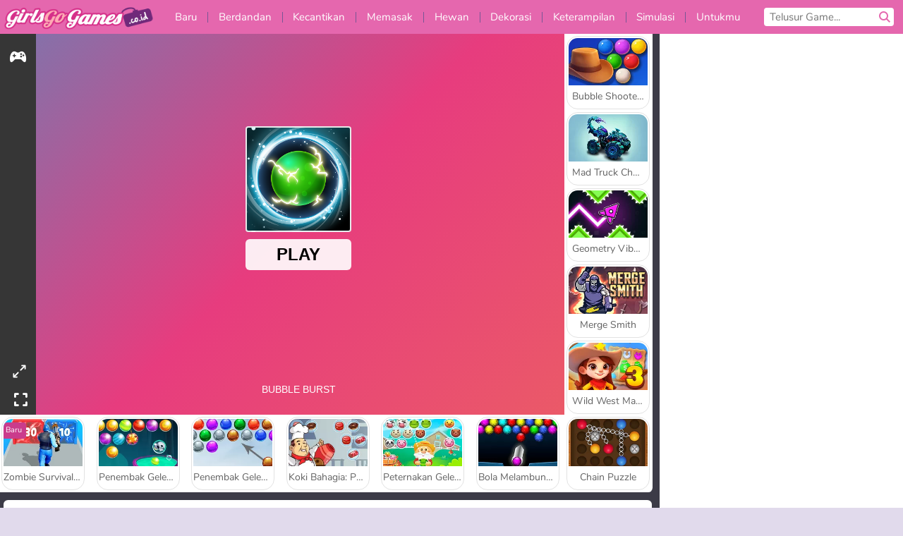

--- FILE ---
content_type: text/html; charset=utf-8
request_url: https://www.girlsgogames.co.id/permainan/bubble-burst
body_size: 24375
content:
<!DOCTYPE html>
<html lang="id">
<head>
  <link rel="preconnect" href="https://cookie-cdn.cookiepro.com">
  
  <title>Bubble Burst - Game Anak Wanita Gratis di GirlsGoGames.co.id</title>
    <script type="application/ld+json" id="jsonLdSchema">
{
  "@context": "https://schema.org",
  "@type": "WebApplication",
  "@id": "https://www.girlsgogames.co.id/permainan/bubble-burst#webapp",
  "name": "Bubble Burst",
  "url": "https://www.girlsgogames.co.id/permainan/bubble-burst",
  "datePublished": "2020-09-18 16:40:11 UTC",
  "dateModified": "2024-12-29 18:31:30 UTC",
  "dateCreated": "2020-09-18 16:40:11 UTC",
  "operatingSystem": "Windows, Chrome OS, Linux, MacOS, Android, iOS",
  "applicationCategory": "Game",
  "applicationSubCategory": "Bubble Shooter",
  "genre": "Bubble Shooter",
  "description": "Get ready to blast off on an adventure through the outer reaches of the universe. Tons of bubbles are waiting for you to destroy them with this powerful cannon. Wipe them out, as fast as you can, in this interstellar bubble shooter game.",
  "mainEntityOfPage": {
    "@type": "WebPage",
    "@id": "https://www.girlsgogames.co.id/permainan/bubble-burst"
  },
  "image": {
    "@type": "ImageObject",
    "url": "https://girlsgogamescdn.com/system/static/thumbs/spil_thumb_big/12261/jpeg_200X120_169731_1494491531.jpg?1692373864",
    "width": 600,
    "height": 400
  },
  "screenshot": {
    "@type": "ImageObject",
    "url": "https://girlsgogamescdn.com/system/static/thumbs/spil_thumb_big/12261/jpeg_200X120_169731_1494491531.jpg?1692373864",
    "thumbnailUrl": "https://girlsgogamescdn.com/system/static/thumbs/spil_thumb_big/12261/jpeg_200X120_169731_1494491531.jpg?1692373864"
  },
  "aggregateRating": {
    "@type": "AggregateRating",
    "ratingValue": 4.3,
    "bestRating": "5",
    "worstRating": "1",
    "ratingCount": "15609"
  },
  "offers": {
    "@type": "Offer",
    "price": "0",
    "priceCurrency": "USD",
    "availability": "https://schema.org/InStock"
  },
  "publisher": {
    "@type": "Organization",
    "name": "girlsgogames",
    "url": "https://www.girlsgogames.co.id/",
    "logo": {
      "@type": "ImageObject",
      "url": "https://girlsgogamescdn.com/assets/girlsgogames/logos/default/girlsgogames.id.desktop-0664722e6d9bf0e0b37ddc67fc4571c6366effa407c3f8b124a2a8cfc5935f8b.png",
      "width": 112,
      "height": 40
    }
  }
}
</script>
  <meta name="description" content="Get ready to blast off on an adventure through the outer reaches of the universe. Tons of bubbles are waiting for you to destroy them with this powerful cannon. Wipe them out, as fast as you can, in this interstellar bubble shooter game."/>
  <link rel="canonical" href="https://www.girlsgogames.co.id/permainan/bubble-burst"/>
  <meta property="og:title" content="Bubble Burst - Game Anak Wanita Gratis di GirlsGoGames.co.id"/>
  <meta property="og:type" content="game"/>
  <meta property="og:url" content="https://www.girlsgogames.co.id/permainan/bubble-burst"/>
  <meta property="og:description" content="Get ready to blast off on an adventure through the outer reaches of the universe. Tons of bubbles are waiting for you to destroy them with this powerful cannon. Wipe them out, as fast as you can, in this interstellar bubble shooter game."/>
  <meta property="og:site_name" content="girlsgogames.co.id"/>
  <meta property="og:image" content="https://girlsgogamescdn.com/system/static/thumbs/spil_thumb_big/12261/jpeg_200X120_169731_1494491531.jpg?1692373864"/>
  <link rel="image_src" href="https://girlsgogamescdn.com/system/static/thumbs/spil_thumb_big/12261/jpeg_200X120_169731_1494491531.jpg?1692373864"/>


  <meta http-equiv="Content-Security-Policy" content="frame-src *;">
  <meta http-equiv="Content-Type" content="text/html; charset=UTF-8">
  <meta property="sg:type" content="portal">
  <meta name="viewport" content="width=device-width, initial-scale=1">
  <meta name="google-site-verification" content="eNAryMogwYSfa4U6hg4gChlj-V8FmWc6yo5dChPtgDg">
  <meta name="apple-mobile-web-app-title" content="girlsgogames.co.id">
  <meta name="application-name" content="girlsgogames.co.id">
  <meta name="turbolinks-cache-control" content="no-cache">
  

  <link href="https://girlsgogamescdn.com/" rel="preconnect" crossorigin="">
  <link rel="stylesheet" media="screen" href="https://girlsgogamescdn.com/assets/girlsgogames/games-e8f4e2a7db18f60b802e7951b93cd952b8daa8af07df3c629b41d42cf752584f.css" />

  <link rel="stylesheet" media="screen" href="https://girlsgogamescdn.com/assets/spil/games-ec1cb4ce0813b6d1501c7a1068710d31c61f09624f33dde89dadc60faee7ceb8.css" />

  

  <script type="application/ld+json">
{
    "@context": "https://schema.org/",
    "@type": "Organization",
    "@id": "https://azerion.com/#Organization",
    "address": {
        "@type": "PostalAddress",
        "streetAddress": "Beechavenue 182",
        "addressLocality": "Schiphol-Rijk",
        "addressRegion": "Noord-Holland",
        "postalCode": "1119 PX",
        "addressCountry": "The Netherlands",
        "email": "info@azerion.com",
        "telephone": "+31 (0) 20 760 2040"
    },
    "logo": {
        "type": "ImageObject",
        "url": "https://images.cdn.spilcloud.com/azerion-logo/1589895396_azerion_logo.png",
        "width": 222,
        "height": 181
    },
    "name": "Azerion",
    "url": "https://azerion.com/",
    "sameAs": [
        "https://www.facebook.com/WeAreAzerion/",
        "https://www.linkedin.com/company/azerion/",
        "https://twitter.com/weareazerion",
        "https://www.youtube.com/channel/UCJ6LErg7E2QNs4dftBVwNdA/",
        "https://de.wikipedia.org/wiki/Azerion"
        ],
    "brand": [
        {
            "@type": "WebSite",
            "name": "Agame",
            "url": "https://www.agame.com"
        },
        {
            "@type": "WebSite",
            "name": "Plinga",
            "url": "https://www.plinga.com"
        },
        {
            "@type": "WebSite",
            "name": "GameDistribution",
            "url": "https://gamedistribution.com"
        },
        {
            "@type": "WebSite",
            "name": "Sulake",
            "url": "https://www.sulake.com"
        },
        {
            "@type": "WebSite",
            "name": "Voidu",
            "url": "https://www.voidu.com/en"
        },
        {
            "@type": "WebSite",
            "name": "Kizi",
            "url": "https://kizi.com"
        },
        {
            "@type": "WebSite",
            "name": "A10",
            "url": "https://www.a10.com"
        },
        {
            "@type": "WebSite",
            "name": "Flashgames",
            "url": "https://www.flashgames.ru"
        },
        {
            "@type": "WebSite",
            "name": "Games",
            "url": "https://www.games.co.id"
        },
        {
            "@type": "WebSite",
            "name": "Games",
            "url": "https://www.games.co.uk"
        },
        {
            "@type": "WebSite",
            "name": "Gamesgames",
            "url": "https://www.gamesgames.com"
        },
        {
            "@type": "WebSite",
            "name": "Giochi",
            "url": "https://www.giochi.it"
        },
        {
            "@type": "WebSite",
            "name": "Gioco",
            "url": "https://www.gioco.it"
        },
        {
            "@type": "WebSite",
            "name": "Girlsgogames",
            "url": "https://www.girlsgogames.co.id"
        },
        {
            "@type": "WebSite",
            "name": "Girlsgogames",
            "url": "https://www.girlsgogames.co.uk"
        },
        {
            "@type": "WebSite",
            "name": "Girlsgogames",
            "url": "https://www.girlsgogames.com"
        },
        {
            "@type": "WebSite",
            "name": "Girlsgogames",
            "url": "https://www.girlsgogames.de"
        },
        {
            "@type": "WebSite",
            "name": "Girlsgogames",
            "url": "https://www.girlsgogames.fr"
        },
        {
            "@type": "WebSite",
            "name": "Girlsgogames",
            "url": "https://www.girlsgogames.it"
        },
        {
            "@type": "WebSite",
            "name": "Girlsgogames",
            "url": "https://www.girlsgogames.ru"
        },
        {
            "@type": "WebSite",
            "name": "Gry",
            "url": "https://www.gry.pl"
        },
        {
            "@type": "WebSite",
            "name": "Jetztspielen",
            "url": "https://www.jetztspielen.de"
        },
        {
            "@type": "WebSite",
            "name": "Jeu",
            "url": "https://www.jeu.fr"
        },
        {
            "@type": "WebSite",
            "name": "Jeux",
            "url": "https://www.jeux.fr"
        },
        {
            "@type": "WebSite",
            "name": "Juegos",
            "url": "https://www.juegos.com"
        },
        {
            "@type": "WebSite",
            "name": "Juegosdechicas",
            "url": "https://www.juegosdechicas.com"
        },
        {
            "@type": "WebSite",
            "name": "Mousebreaker",
            "url": "https://www.mousebreaker.com"
        },
        {
            "@type": "WebSite",
            "name": "Ojogos",
            "url": "https://www.ojogos.com.br"
        },
        {
            "@type": "WebSite",
            "name": "Ourgames",
            "url": "https://www.ourgames.ru"
        },
        {
            "@type": "WebSite",
            "name": "Oyunskor",
            "url": "https://www.oyunskor.com"
        },
        {
            "@type": "WebSite",
            "name": "Permainan",
            "url": "https://www.permainan.co.id"
        },
        {
            "@type": "WebSite",
            "name": "Spel",
            "url": "https://www.spel.nl"
        },
        {
            "@type": "WebSite",
            "name": "Spela",
            "url": "https://www.spela.se"
        },
        {
            "@type": "WebSite",
            "name": "Spelletjes",
            "url": "https://www.spelletjes.nl"
        },
        {
            "@type": "WebSite",
            "name": "Spielen",
            "url": "https://www.spielen.com"
        }
    ]
}




  </script>
  <script type="application/ld+json">
{
    "@context": "https://schema.org",
    "@type": "WebSite",
    "name": "Girlsgogames.co.id",
    "url": "https://www.girlsgogames.co.id/",
    "@id": "#WebSite",
    "inLanguage": "id",
    "image": "https://girlsgogamescdn.com/assets/girlsgogames/logos/default/girlsgogames.id.desktop-b5db05cbf86d304fb1c6679315d766ce83ae62bff4cc714a87c6e9129d7d8c45.webp",
    "potentialAction": {
      "@type": "SearchAction",
      "target": "https://www.girlsgogames.co.id/telusur?term=%7Bsearch_term_string%7D",
      "query-input": "required name=search_term_string"
    },
    "publisher": {
        "@id": "https://azerion.com/#Organization"
    }
}




  </script>

    <link rel="alternate" hreflang="x-default" href="https://www.girlsgogames.com/game/bubble-burst">

  
    <link rel="alternate" hreflang="en" href="https://www.girlsgogames.com/game/bubble-burst">
    <link rel="alternate" hreflang="ru" href="https://www.girlsgogames.ru/igra/bubble-burst">
    <link rel="alternate" hreflang="de" href="https://www.girlsgogames.de/spiel/bubble-burst">
    <link rel="alternate" hreflang="es" href="https://www.juegosdechicas.com/juego/bubble-burst">
    <link rel="alternate" hreflang="fr" href="https://www.girlsgogames.fr/jeu/bubble-burst">
    <link rel="alternate" hreflang="it" href="https://www.girlsgogames.it/gioco/bubble-burst">
    <link rel="alternate" hreflang="id" href="https://www.girlsgogames.co.id/permainan/bubble-burst">
    <link rel="alternate" hreflang="en-GB" href="https://www.girlsgogames.co.uk/game/bubble-burst">


  <link rel="shortcut icon" type="image/x-icon" href="/favicon.ico">

  <script>

    window.search_url = 'https://www.girlsgogames.co.id/telusur';
    window.autocomplete_url = window.search_url + '.json';
    window.site = {
      environment: 'live',
      is_mobile: 'desktop',
      spil_channel_name: 'girls',
      theme: 'girlsgogames',
      token: 'BAEIUQEFfoMAhgMA',
    }
    window.gtm_id = 'GTM-NNTPC7';
    window.account_deleted_notification = 'Akun Anda dan semua data terkait akan dihapus dalam 5 menit.';
    document.display_deleted_notification = false;
    kids_version_urls = {
      agame: 'https://kids.agame.com',
    }
  </script>

  <script src="https://girlsgogamescdn.com/assets/girlsgogames/girlsgogames-57a99a19f34783f703f5f2d83d785b9ec329f74e9ae1108cc706cf22f8223abd.js"></script>

  
  <script>
    SpilGames = function (data) {
      if (data == "api.portal.overlay.show") {
        document.exitFullscreen();
      } else {
        throw "Error";
      }
    }
  </script>


	</head>

	<body class="desktop class_games" data-controller="games" data-action="show" data-namespace-name="PORTALJS">
  <script>
    window.rate_url = 'https://www.girlsgogames.co.id/permainan/bubble-burst/rate';
    window.game_id = '12261';
    window.game_name = 'Bubble Burst';
    window.channel = '800';
    window.ch_date_value = '800_0';
    window.game = {
      spil_id: "576742227280303875",
      width: 900,
      height: 600
    };
  </script>




<div class="confirm-age">
  <div class="main">
    <h3>Please enter your year of birth</h3>
    <div class="content-container">
      <p>Before you can continue you must enter your year of birth</p>
      <div class="btn-group d-lg-inline-block" role="group">
        <select id="birthdate" name="yeardata" autocomplete="off" class="age-input" required>
          <option value="" selected disabled hidden>Choose here</option>
        </select>
        <button class="age-button btn-default" id="age-submit">
          submit
        </button>
      </div>
    </div>
  </div>
  <div class="overlay">
  </div>
</div>
<style>
  .age-input {
    border-radius: .4em;
    border: 1px solid var(--form-border);
    min-height: 1.75em;
    padding: 1em;
    position: relative;
    z-index: 1;
    font-family: 'Poppins', sans-serif;
    font-size: 14px;
    font-weight: bold;
    display: block;
    margin: 20px 0 0 0;
    background-image: linear-gradient(45deg, transparent 50%, gray 50%), linear-gradient(135deg, gray 50%, transparent 50%), linear-gradient(to right, #ccc, #ccc);
    background-position: calc(100% - 16px) calc(1em + 8px), calc(100% - 11px) calc(1em + 8px), calc(100% - 2.5em) 0.5em;
    background-size: 5px 5px, 5px 5px, 1px 2.5em;
    background-repeat: no-repeat;
    -webkit-appearance: none;
    -moz-appearance: none;
  }

  .confirm-age {
    z-index: 2147483645;
    top: 23%;
    position: fixed;
    right: 0;
    width: 75%;
    max-width: 570px;
    border-radius: 5px;
    left: 0;
    margin: 0 auto;
    font-size: 14px;
    max-height: 90%;
    padding: 20px;
    font-family: 'Poppins', sans-serif;
    color: #1e1e1e;
    display: none;
  }

  .confirm-age.show {
    display: block;
  }

  .confirm-age h3 {
    font-size: 21px;
    line-height: 32px;
    text-transform: none;
    text-align: center;
    max-width: 480px;
  }


  #onetrust-consent-sdk.age-confirmed #onetrust-policy-title::after {
    content: "2/2";
    font-size: 14px;
    line-height: 21px;
    position: absolute;
    right: 20px;
    top: 20px;
  }

  .confirm-age p {
    font-size: 13px;
    text-align: center;
  }

  #onetrust-close-btn-container {
    display: none !important;
  }

  .age-button {
    display: inline-block;
    padding: 10px 25px;
    font-size: 14px;
    text-align: center;
    font-weight: 700;
    color: #0355ff;
    box-shadow: 0 1px 4px rgba(0, 0, 0, 0.16);
    border-radius: 5px;
    border: 1px solid #0355ff;
    margin-top: 20px;
    text-transform: uppercase;
  }

  .age-button:hover {
    cursor: pointer;
    background-color: #e1e6ee;
  }

  .age-button.older {
    background-color: #0355ff;
    color: white;
    margin-left: 9px;
  }

  .age-button.older:hover {
    background-color: #0040c4;
  }

  .content-container {
    max-width: 480px;
    text-align: center;
    display: block;

  }

  .age-drago {
    position: absolute;
    right: -3px;
    bottom: 8px;
  }

  @media only screen and (max-width: 650px) {
    .age-drago {
      display: none;
    }

    .content-container {
      max-width: 100%;
    }
  }

  @media only screen and (max-width: 450px) {
    .content-container {
      display: flex;
      flex-direction: column;
    }

    .content-container p {
      order: 1;
    }

    .age-button.older {
      order: 2;
      margin-left: 0;
    }

    .age-button {
      order: 3;
    }

    .confirm-age h3 {
      font-size: 17px;
      line-height: 24px;
    }
  }

  @media screen and (max-width: 560px) {
    .btn-group {
      grid-template-columns: 1fr !important;
    }
  }

  .btn-group {
    display: grid;
    grid-template-columns: 1fr 1fr;
    grid-gap: 0 2em;
    order: 1;
    width: 95%;
    margin: auto;
  }
</style>
<script>
  window.addEventListener('turbolinks:load', () => {
    landOnAgeGatePage ()
  });
function landOnAgeGatePage () {

  (function () {
    window.onpageshow = function(event) {
      if (event.persisted) {
        window.location.reload();
      }
    };
  })();
    const urlPath = window.location.search;
    const urlParams = new URLSearchParams(urlPath);
    if(urlParams.has('ageGate')) {
      localStorage.removeItem("userAge");
    }


  handleAgeEntry = (userAge) => {
    if (userAge == "1" ){
      redirect_to_kids();
    }
    else if(userAge == "2"){
      showConsent();
    }
  }

  function showConsent() {
    let consent = document.getElementById('onetrust-consent-sdk'),
      ageGate = document.getElementsByClassName('confirm-age')[0];

    const overlay = document.getElementsByClassName('overlay')[0];

    consent.style.display = 'block';
    ageGate.style.display = 'none';
    overlay.style.display = 'none';
  }

  redirect_to_kids = () => {
    window.location = kids_version_urls[window.site.theme];
  }

  function ageGateForm() {
    const submitButton = document.querySelector('#age-submit');
    const min = new Date().getFullYear(),
      max = min - 100,
      select = document.getElementById('birthdate');
    lastOpt = document.querySelector('#birthdate').lastChild;
    for (let i = min; i >= max; i--) {
      const opt = document.createElement('option');
      opt.value = i;
      opt.text = i;
      select.add(opt);
    }

    const ageCalc = () => {
      let ageVal = document.querySelector('#birthdate').value;
      if (!ageVal) return;
      const currentYear = new Date().getFullYear();
      let ageResult = currentYear - ageVal;

      const between = (ageResult, minAge, maxAge) => {
        return ageResult >= minAge && ageResult <= maxAge;
      };

      const userAge = between(ageResult, 0, 13) ? "1" : "2"
      window.localStorage.setItem('userAge', userAge);

      handleAgeEntry(userAge);
    };

    submitButton.addEventListener('click', ageCalc);
  }

  const checkAge = () => {
    const userAge = window.localStorage.getItem('userAge');
    if(userAge == "1"){
      redirect_to_kids()
    }
  }

  ageGateForm();
  checkAge();



}

</script>


<div class="outer container" id="page_content">
  <div class="inner container">
    <header id="wdg_header" data-widget="header" class="wdg_header">
  <span class="menu-container-toggle menu-container-openbutton"></span>
  <div class="header-home-container">
    <div class="header-home">
      <a class="wdg_header_logo wdg_header_logo--90" id="wdg_header_logo" href="https://www.girlsgogames.co.id/">
        <picture>
          <source width="100%" height="100%" data-srcset="https://girlsgogamescdn.com/assets/girlsgogames/logos/default/girlsgogames.id.desktop-b5db05cbf86d304fb1c6679315d766ce83ae62bff4cc714a87c6e9129d7d8c45.webp" type="image/webp" alt="Zona anda untuk bermain permainan online gratis">
          <img width="100%" height="100%" class="lazy logo" data-src="https://girlsgogamescdn.com/assets/girlsgogames/logos/default/girlsgogames.id.desktop-0664722e6d9bf0e0b37ddc67fc4571c6366effa407c3f8b124a2a8cfc5935f8b.png" alt="Zona anda untuk bermain permainan online gratis"/>
        </picture>
</a>    </div>
  </div>
  <div class="header-menu-container " id="">
    <div class="menu-container">
      <div class="menu-header">
        

        <span class="menu-container-toggle menu-container-closebutton"></span>
        <picture>
          <source width="100%" height="100%" srcset="https://girlsgogamescdn.com/assets/girlsgogames/logos/default/girlsgogames.id.mobile-b5db05cbf86d304fb1c6679315d766ce83ae62bff4cc714a87c6e9129d7d8c45.webp" type="image/webp" alt="Zona anda untuk bermain permainan online gratis">
          <img width="100%" height="100%" class="lazy logo" data-src="https://girlsgogamescdn.com/assets/girlsgogames/logos/default/girlsgogames.id.mobile-0664722e6d9bf0e0b37ddc67fc4571c6366effa407c3f8b124a2a8cfc5935f8b.png" alt="Zona anda untuk bermain permainan online gratis"/>
        </picture>
      </div>
      <nav id="wdg_menu" class="wdg_menu nav ready">
        <ul id="menu-items_list" class="menu__items_list promotions clearfix">
          <li class="menu-item" data-menu-id="new">
            <div class="menu-item-button-container menu-item-button-container--new-games">
              <a class="icon-wrapper new-games" href="https://www.girlsgogames.co.id/games/baru">
                <p class="menu-title">Baru</p>
</a>            </div>
          </li>
          

              <li class="menu-item menu-item-category" data-menu-id="413">
  <div class="menu-item-button-container">
    <a class="icon-wrapper" href="https://www.girlsgogames.co.id/games/berdandan">
      <p class="menu-title">Berdandan</p>
    </a> <span class="arrow"></span>
  </div>

  <div class="menu-item__dropdown menu-item__dropdown-list">
    <div class="categories dropdown">
      <div class="grid-col col-l-2-9 top-categories">
        <header class="box-header">
          <h3 class="box-title ellipsis">Kategori Populer</h3>
        </header>

        <ul class="category grid-row col-2 col-s-3 col-m-4 col-l-2">
            <li class="grid-col">
  <a class="ellipsis" href="https://www.girlsgogames.co.id/games/game-busana">
    <i class="c-i__fashion-games"></i>
    <div class="tile-title ellipsis">Game Busana</div>
</a></li>

            <li class="grid-col">
  <a class="ellipsis" href="https://www.girlsgogames.co.id/games/game_si_gila_belanja">
    <i class="c-i__shopaholic_games"></i>
    <div class="tile-title ellipsis">Game Si Gila Belanja</div>
</a></li>

            <li class="grid-col">
  <a class="ellipsis" href="https://www.girlsgogames.co.id/games/game_dandanan_pernikahan">
    <i class="c-i__wedding_dress_up_games"></i>
    <div class="tile-title ellipsis">Game Berdandan Baju Pengantin</div>
</a></li>

            <li class="grid-col">
  <a class="ellipsis" href="https://www.girlsgogames.co.id/games/game-belanja">
    <i class="c-i__shopping-games"></i>
    <div class="tile-title ellipsis">Game Belanja</div>
</a></li>

            <li class="grid-col">
  <a class="ellipsis" href="https://www.girlsgogames.co.id/games/permainan_berdandan_kasual">
    <i class="c-i__casual_dress_up_games"></i>
    <div class="tile-title ellipsis">Permainan Berdandan Kasual bagi Anak Perempuan</div>
</a></li>

            <li class="grid-col">
  <a class="ellipsis" href="https://www.girlsgogames.co.id/games/permainan_berdandan_tematik">
    <i class="c-i__theme_dress_up_games"></i>
    <div class="tile-title ellipsis">Permainan Berdandan Tematik bagi Anak Perempuan</div>
</a></li>

            <li class="grid-col">
  <a class="ellipsis" href="https://www.girlsgogames.co.id/games/game_dandanan_aksesoris">
    <i class="c-i__accessories_dress_up_games"></i>
    <div class="tile-title ellipsis">Permainan Berdandan dengan Asesoris</div>
</a></li>

            <li class="grid-col">
  <a class="ellipsis" href="https://www.girlsgogames.co.id/games/game_dandanan_kencan">
    <i class="c-i__dating_dress_up_games"></i>
    <div class="tile-title ellipsis">Permainan Berdandan untuk Kencan bagi Anak Perempuan</div>
</a></li>

        </ul>

        <div class="all_category_labels-link-wrapper">
            <a title="Permainan Berdandan" class="all_category_labels-link" href="https://www.girlsgogames.co.id/games/berdandan">Semua Permainan Permainan Berdandan</a>

        </div>
      </div>
      <div class="grid-col col-l-7-9 best-games" data-widget="menu" data-label="best-games">
        <header class="box-header">
          <h3 class="box-title ellipsis">Game Terbaik</h3>
        </header>

        <ul class="grid-row  col-l-7">
            <li class="grid-col">
              <a class="tile" title="ASMR Makeover &amp; Makeup Studio" data-index="0" href="https://www.girlsgogames.co.id/permainan/asmr-makeover-makeup-studio">
  <div class="tile-thumbnail ">



    <picture>
      <source width="100%" height="100%" data-srcset="https://girlsgogamescdn.com/system/static/thumbs/spil_thumb_big/97425/webp_asmr-makeover-makeup-studio_200x120.webp?1761832878" type="image/webp" alt="ASMR Makeover &amp; Makeup Studio" media="(min-width: 481px)">
      <source data-srcset="https://girlsgogamescdn.com/system/static/thumbs/spil_thumb_big/97425/original_asmr-makeover-makeup-studio_200x120.png?1761832878" type="image/webp" alt="ASMR Makeover &amp; Makeup Studio" media="(max-width: 481px)" />
      <img width="100%" height="100%" class="lazy" data-appid="14058" data-index="1" data-src="https://girlsgogamescdn.com/system/static/thumbs/spil_thumb_big/97425/jpeg_asmr-makeover-makeup-studio_200x120.jpg?1761832878" alt="ASMR Makeover &amp; Makeup Studio">
    </picture>

  </div>
  <div class="tile-title" data-index="0">ASMR Makeover &amp; Makeup Studio</div>
</a>

            </li>
            <li class="grid-col">
              <a class="tile" title="Idol Livestream: Doll Dress Up" data-index="1" href="https://www.girlsgogames.co.id/permainan/idol-livestream-doll-dress-up">
  <div class="tile-thumbnail ">



    <picture>
      <source width="100%" height="100%" data-srcset="https://girlsgogamescdn.com/system/static/thumbs/spil_thumb_big/95808/webp_idol-livestream-doll-dress-up_200x120.webp?1751462244" type="image/webp" alt="Idol Livestream: Doll Dress Up" media="(min-width: 481px)">
      <source data-srcset="https://girlsgogamescdn.com/system/static/thumbs/spil_thumb_big/95808/original_idol-livestream-doll-dress-up_200x120.png?1751462244" type="image/webp" alt="Idol Livestream: Doll Dress Up" media="(max-width: 481px)" />
      <img width="100%" height="100%" class="lazy" data-appid="13833" data-index="2" data-src="https://girlsgogamescdn.com/system/static/thumbs/spil_thumb_big/95808/jpeg_idol-livestream-doll-dress-up_200x120.jpg?1751462244" alt="Idol Livestream: Doll Dress Up">
    </picture>

  </div>
  <div class="tile-title" data-index="1">Idol Livestream: Doll Dress Up</div>
</a>

            </li>
            <li class="grid-col">
              <a class="tile" title="ASMR Beauty Treatment" data-index="2" href="https://www.girlsgogames.co.id/permainan/asmr-beauty-treatment">
  <div class="tile-thumbnail ">



    <picture>
      <source width="100%" height="100%" data-srcset="https://girlsgogamescdn.com/system/static/thumbs/spil_thumb_big/90212/webp_ASMR-Beauty-Treatment-200x120.webp?1711458207" type="image/webp" alt="ASMR Beauty Treatment" media="(min-width: 481px)">
      <source data-srcset="https://girlsgogamescdn.com/system/static/thumbs/spil_thumb_big/90212/original_ASMR-Beauty-Treatment-200x120.png?1711458207" type="image/webp" alt="ASMR Beauty Treatment" media="(max-width: 481px)" />
      <img width="100%" height="100%" class="lazy" data-appid="13119" data-index="3" data-src="https://girlsgogamescdn.com/system/static/thumbs/spil_thumb_big/90212/jpeg_ASMR-Beauty-Treatment-200x120.jpg?1711458207" alt="ASMR Beauty Treatment">
    </picture>

  </div>
  <div class="tile-title" data-index="2">ASMR Beauty Treatment</div>
</a>

            </li>
            <li class="grid-col">
              <a class="tile" title="Fashionista Avatar Studio Dress Up" data-index="3" href="https://www.girlsgogames.co.id/permainan/fashionista-avatar-studio-dress-up">
  <div class="tile-thumbnail ">



    <picture>
      <source width="100%" height="100%" data-srcset="https://girlsgogamescdn.com/system/static/thumbs/spil_thumb_big/92494/webp_fashionista-avatar-studio-dress-up_200x120.webp?1725280156" type="image/webp" alt="Fashionista Avatar Studio Dress Up" media="(min-width: 481px)">
      <source data-srcset="https://girlsgogamescdn.com/system/static/thumbs/spil_thumb_big/92494/original_fashionista-avatar-studio-dress-up_200x120.png?1725280156" type="image/webp" alt="Fashionista Avatar Studio Dress Up" media="(max-width: 481px)" />
      <img width="100%" height="100%" class="lazy" data-appid="13393" data-index="4" data-src="https://girlsgogamescdn.com/system/static/thumbs/spil_thumb_big/92494/jpeg_fashionista-avatar-studio-dress-up_200x120.jpg?1725280156" alt="Fashionista Avatar Studio Dress Up">
    </picture>

  </div>
  <div class="tile-title" data-index="3">Fashionista Avatar Studio Dress Up</div>
</a>

            </li>
            <li class="grid-col">
              <a class="tile" title="Persiapan Pernikahan Gadis Pirang" data-index="4" href="https://www.girlsgogames.co.id/permainan/persiapan-pernikahan-gadis-pirang">
  <div class="tile-thumbnail ">



    <picture>
      <source width="100%" height="100%" data-srcset="https://girlsgogamescdn.com/system/static/thumbs/spil_thumb_big/12292/webp_200X120_170039_1498464195.webp?1692373886" type="image/webp" alt="Persiapan Pernikahan Gadis Pirang" media="(min-width: 481px)">
      <source data-srcset="https://girlsgogamescdn.com/system/static/thumbs/spil_thumb_big/12292/original_200X120_170039_1498464195.png?1692373886" type="image/webp" alt="Persiapan Pernikahan Gadis Pirang" media="(max-width: 481px)" />
      <img width="100%" height="100%" class="lazy" data-appid="576742227280304183" data-index="5" data-src="https://girlsgogamescdn.com/system/static/thumbs/spil_thumb_big/12292/jpeg_200X120_170039_1498464195.jpg?1692373886" alt="Persiapan Pernikahan Gadis Pirang">
    </picture>

  </div>
  <div class="tile-title" data-index="4">Persiapan Pernikahan Gadis Pirang</div>
</a>

            </li>
            <li class="grid-col">
              <a class="tile" title="Lady Popular" data-index="5" href="https://www.girlsgogames.co.id/permainan/lady-popular">
  <div class="tile-thumbnail ">



    <picture>
      <source width="100%" height="100%" data-srcset="https://girlsgogamescdn.com/system/static/thumbs/spil_thumb_big/52387/webp_Popladies_200x120.webp?1764228614" type="image/webp" alt="Lady Popular" media="(min-width: 481px)">
      <source data-srcset="https://girlsgogamescdn.com/system/static/thumbs/spil_thumb_big/52387/original_Popladies_200x120.png?1764228614" type="image/webp" alt="Lady Popular" media="(max-width: 481px)" />
      <img width="100%" height="100%" class="lazy" data-appid="576742227280301448" data-index="6" data-src="https://girlsgogamescdn.com/system/static/thumbs/spil_thumb_big/52387/jpeg_Popladies_200x120.jpg?1764228614" alt="Lady Popular">
    </picture>

  </div>
  <div class="tile-title" data-index="5">Lady Popular</div>
</a>

            </li>
            <li class="grid-col">
              <a class="tile" title="Putri Es: Kelahiran Kembar" data-index="6" href="https://www.girlsgogames.co.id/permainan/putri-es-kelahiran-kembar">
  <div class="tile-thumbnail ">



    <picture>
      <source width="100%" height="100%" data-srcset="https://girlsgogamescdn.com/system/static/thumbs/spil_thumb_big/13153/webp_200X120_175029_1552488449.webp?1692374512" type="image/webp" alt="Putri Es: Kelahiran Kembar" media="(min-width: 481px)">
      <source data-srcset="https://girlsgogamescdn.com/system/static/thumbs/spil_thumb_big/13153/original_200X120_175029_1552488449.png?1692374512" type="image/webp" alt="Putri Es: Kelahiran Kembar" media="(max-width: 481px)" />
      <img width="100%" height="100%" class="lazy" data-appid="576742227280309173" data-index="7" data-src="https://girlsgogamescdn.com/system/static/thumbs/spil_thumb_big/13153/jpeg_200X120_175029_1552488449.jpg?1692374512" alt="Putri Es: Kelahiran Kembar">
    </picture>

  </div>
  <div class="tile-title" data-index="6">Putri Es: Kelahiran Kembar</div>
</a>

            </li>
            <li class="grid-col">
              <a class="tile" title="Ellie: Get Ready With Me" data-index="7" href="https://www.girlsgogames.co.id/permainan/ellie-get-ready-with-me">
  <div class="tile-thumbnail ">



    <picture>
      <source width="100%" height="100%" data-srcset="https://girlsgogamescdn.com/system/static/thumbs/spil_thumb_big/61312/webp_200X120_178149_1634133361.webp?1692375180" type="image/webp" alt="Ellie: Get Ready With Me" media="(min-width: 481px)">
      <source data-srcset="https://girlsgogamescdn.com/system/static/thumbs/spil_thumb_big/61312/original_200X120_178149_1634133361.png?1692375180" type="image/webp" alt="Ellie: Get Ready With Me" media="(max-width: 481px)" />
      <img width="100%" height="100%" class="lazy" data-appid="576742227280312293" data-index="8" data-src="https://girlsgogamescdn.com/system/static/thumbs/spil_thumb_big/61312/jpeg_200X120_178149_1634133361.jpg?1692375180" alt="Ellie: Get Ready With Me">
    </picture>

  </div>
  <div class="tile-title" data-index="7">Ellie: Get Ready With Me</div>
</a>

            </li>
            <li class="grid-col">
              <a class="tile" title="K-Pop Hunter Halloween Fashion" data-index="8" href="https://www.girlsgogames.co.id/permainan/k-pop-hunter-halloween-fashion">
  <div class="tile-thumbnail ">



    <picture>
      <source width="100%" height="100%" data-srcset="https://girlsgogamescdn.com/system/static/thumbs/spil_thumb_big/97290/webp_k-pop-hunter-halloween-fashion_200x120.webp?1761043114" type="image/webp" alt="K-Pop Hunter Halloween Fashion" media="(min-width: 481px)">
      <source data-srcset="https://girlsgogamescdn.com/system/static/thumbs/spil_thumb_big/97290/original_k-pop-hunter-halloween-fashion_200x120.png?1761043114" type="image/webp" alt="K-Pop Hunter Halloween Fashion" media="(max-width: 481px)" />
      <img width="100%" height="100%" class="lazy" data-appid="14037" data-index="9" data-src="https://girlsgogamescdn.com/system/static/thumbs/spil_thumb_big/97290/jpeg_k-pop-hunter-halloween-fashion_200x120.jpg?1761043114" alt="K-Pop Hunter Halloween Fashion">
    </picture>

  </div>
  <div class="tile-title" data-index="8">K-Pop Hunter Halloween Fashion</div>
</a>

            </li>
            <li class="grid-col">
              <a class="tile" title="Fashion Holic" data-index="9" href="https://www.girlsgogames.co.id/permainan/fashion-holic">
  <div class="tile-thumbnail ">



    <picture>
      <source width="100%" height="100%" data-srcset="https://girlsgogamescdn.com/system/static/thumbs/spil_thumb_big/72692/webp_Fashion-Holic-200x120.webp?1692375539" type="image/webp" alt="Fashion Holic" media="(min-width: 481px)">
      <source data-srcset="https://girlsgogamescdn.com/system/static/thumbs/spil_thumb_big/72692/original_Fashion-Holic-200x120.png?1692375539" type="image/webp" alt="Fashion Holic" media="(max-width: 481px)" />
      <img width="100%" height="100%" class="lazy" data-appid="12330" data-index="10" data-src="https://girlsgogamescdn.com/system/static/thumbs/spil_thumb_big/72692/jpeg_Fashion-Holic-200x120.jpg?1692375539" alt="Fashion Holic">
    </picture>

  </div>
  <div class="tile-title" data-index="9">Fashion Holic</div>
</a>

            </li>
            <li class="grid-col">
              <a class="tile" title="K-Pop Hunter Fashion" data-index="10" href="https://www.girlsgogames.co.id/permainan/k-pop-hunter-fashion">
  <div class="tile-thumbnail ">



    <picture>
      <source width="100%" height="100%" data-srcset="https://girlsgogamescdn.com/system/static/thumbs/spil_thumb_big/97595/webp_k-pop-hunter-fashion_200x120.webp?1762343010" type="image/webp" alt="K-Pop Hunter Fashion" media="(min-width: 481px)">
      <source data-srcset="https://girlsgogamescdn.com/system/static/thumbs/spil_thumb_big/97595/original_k-pop-hunter-fashion_200x120.png?1762343010" type="image/webp" alt="K-Pop Hunter Fashion" media="(max-width: 481px)" />
      <img width="100%" height="100%" class="lazy" data-appid="14083" data-index="11" data-src="https://girlsgogamescdn.com/system/static/thumbs/spil_thumb_big/97595/jpeg_k-pop-hunter-fashion_200x120.jpg?1762343010" alt="K-Pop Hunter Fashion">
    </picture>

  </div>
  <div class="tile-title" data-index="10">K-Pop Hunter Fashion</div>
</a>

            </li>
            <li class="grid-col">
              <a class="tile" title="Penata Rambut Pernikahan untuk Putri" data-index="11" href="https://www.girlsgogames.co.id/permainan/penata-rambut-pernikahan-untuk-putri">
  <div class="tile-thumbnail ">



    <picture>
      <source width="100%" height="100%" data-srcset="https://girlsgogamescdn.com/system/static/thumbs/spil_thumb_big/13280/webp_200X120_175794_1560414194.webp?1692374605" type="image/webp" alt="Penata Rambut Pernikahan untuk Putri" media="(min-width: 481px)">
      <source data-srcset="https://girlsgogamescdn.com/system/static/thumbs/spil_thumb_big/13280/original_200X120_175794_1560414194.png?1692374605" type="image/webp" alt="Penata Rambut Pernikahan untuk Putri" media="(max-width: 481px)" />
      <img width="100%" height="100%" class="lazy" data-appid="576742227280309938" data-index="12" data-src="https://girlsgogamescdn.com/system/static/thumbs/spil_thumb_big/13280/jpeg_200X120_175794_1560414194.jpg?1692374605" alt="Penata Rambut Pernikahan untuk Putri">
    </picture>

  </div>
  <div class="tile-title" data-index="11">Penata Rambut Pernikahan untuk Putri</div>
</a>

            </li>
            <li class="grid-col">
              <a class="tile" title="Back to School Uniforms Edition" data-index="12" href="https://www.girlsgogames.co.id/permainan/back-to-school-uniforms-edition">
  <div class="tile-thumbnail ">



    <picture>
      <source width="100%" height="100%" data-srcset="https://girlsgogamescdn.com/system/static/thumbs/spil_thumb_big/96941/webp_back-to-school-uniforms-edition_200x120.webp?1759332489" type="image/webp" alt="Back to School Uniforms Edition" media="(min-width: 481px)">
      <source data-srcset="https://girlsgogamescdn.com/system/static/thumbs/spil_thumb_big/96941/original_back-to-school-uniforms-edition_200x120.png?1759332489" type="image/webp" alt="Back to School Uniforms Edition" media="(max-width: 481px)" />
      <img width="100%" height="100%" class="lazy" data-appid="13985" data-index="13" data-src="https://girlsgogamescdn.com/system/static/thumbs/spil_thumb_big/96941/jpeg_back-to-school-uniforms-edition_200x120.jpg?1759332489" alt="Back to School Uniforms Edition">
    </picture>

  </div>
  <div class="tile-title" data-index="12">Back to School Uniforms Edition</div>
</a>

            </li>
            <li class="grid-col">
              <a class="tile" title="ASMR Pet Treatment" data-index="13" href="https://www.girlsgogames.co.id/permainan/asmr-pet-treatment">
  <div class="tile-thumbnail ">



    <picture>
      <source width="100%" height="100%" data-srcset="https://girlsgogamescdn.com/system/static/thumbs/spil_thumb_big/96999/webp_asmr-pet-treatment_200x120.webp?1759847183" type="image/webp" alt="ASMR Pet Treatment" media="(min-width: 481px)">
      <source data-srcset="https://girlsgogamescdn.com/system/static/thumbs/spil_thumb_big/96999/original_asmr-pet-treatment_200x120.png?1759847183" type="image/webp" alt="ASMR Pet Treatment" media="(max-width: 481px)" />
      <img width="100%" height="100%" class="lazy" data-appid="13993" data-index="14" data-src="https://girlsgogamescdn.com/system/static/thumbs/spil_thumb_big/96999/jpeg_asmr-pet-treatment_200x120.jpg?1759847183" alt="ASMR Pet Treatment">
    </picture>

  </div>
  <div class="tile-title" data-index="13">ASMR Pet Treatment</div>
</a>

            </li>
        </ul>

      </div>
    </div>
  </div>
</li>

  <li class="menu-item menu-item-category" data-menu-id="342">
  <div class="menu-item-button-container">
    <a class="icon-wrapper" href="https://www.girlsgogames.co.id/games/game-kecantikan">
      <p class="menu-title">Kecantikan</p>
    </a> <span class="arrow"></span>
  </div>

  <div class="menu-item__dropdown menu-item__dropdown-list">
    <div class="categories dropdown">
      <div class="grid-col col-l-2-9 top-categories">
        <header class="box-header">
          <h3 class="box-title ellipsis">Kategori Populer</h3>
        </header>

        <ul class="category grid-row col-2 col-s-3 col-m-4 col-l-2">
            <li class="grid-col">
  <a class="ellipsis" href="https://www.girlsgogames.co.id/games/putri">
    <i class="c-i__girls"></i>
    <div class="tile-title ellipsis">Perempuan</div>
</a></li>

            <li class="grid-col">
  <a class="ellipsis" href="https://www.girlsgogames.co.id/games/merias">
    <i class="c-i__make_up"></i>
    <div class="tile-title ellipsis">Permainan Berdandan</div>
</a></li>

            <li class="grid-col">
  <a class="ellipsis" href="https://www.girlsgogames.co.id/games/mengubah_penampilan">
    <i class="c-i__makeover"></i>
    <div class="tile-title ellipsis">Permainan Berdandan</div>
</a></li>

            <li class="grid-col">
  <a class="ellipsis" href="https://www.girlsgogames.co.id/games/penata-rambut">
    <i class="c-i__hairdresser"></i>
    <div class="tile-title ellipsis">Game Penata Rambut</div>
</a></li>

            <li class="grid-col">
  <a class="ellipsis" href="https://www.girlsgogames.co.id/games/permainan-putri">
    <i class="c-i__princess"></i>
    <div class="tile-title ellipsis">Permainan Putri</div>
</a></li>

            <li class="grid-col">
  <a class="ellipsis" href="https://www.girlsgogames.co.id/games/girl_makeover_games">
    <i class="c-i__girl_makeover_games"></i>
    <div class="tile-title ellipsis">Girl Makeover Games for Girls</div>
</a></li>

            <li class="grid-col">
  <a class="ellipsis" href="https://www.girlsgogames.co.id/games/game-salon">
    <i class="c-i__salon-games"></i>
    <div class="tile-title ellipsis">Game Salon</div>
</a></li>

            <li class="grid-col">
  <a class="ellipsis" href="https://www.girlsgogames.co.id/games/permainan_studio_kuku">
    <i class="c-i__nail_studio_games"></i>
    <div class="tile-title ellipsis">Permainan Studio Kuku</div>
</a></li>

        </ul>

        <div class="all_category_labels-link-wrapper">
            <a title="Game Kecantikan" class="all_category_labels-link" href="https://www.girlsgogames.co.id/games/game-kecantikan">Semua Permainan Game Kecantikan</a>

        </div>
      </div>
      <div class="grid-col col-l-7-9 best-games" data-widget="menu" data-label="best-games">
        <header class="box-header">
          <h3 class="box-title ellipsis">Game Terbaik</h3>
        </header>

        <ul class="grid-row  col-l-7">
            <li class="grid-col">
              <a class="tile" title="ASMR Beauty Treatment" data-index="0" href="https://www.girlsgogames.co.id/permainan/asmr-beauty-treatment">
  <div class="tile-thumbnail ">



    <picture>
      <source width="100%" height="100%" data-srcset="https://girlsgogamescdn.com/system/static/thumbs/spil_thumb_big/90212/webp_ASMR-Beauty-Treatment-200x120.webp?1711458207" type="image/webp" alt="ASMR Beauty Treatment" media="(min-width: 481px)">
      <source data-srcset="https://girlsgogamescdn.com/system/static/thumbs/spil_thumb_big/90212/original_ASMR-Beauty-Treatment-200x120.png?1711458207" type="image/webp" alt="ASMR Beauty Treatment" media="(max-width: 481px)" />
      <img width="100%" height="100%" class="lazy" data-appid="13119" data-index="1" data-src="https://girlsgogamescdn.com/system/static/thumbs/spil_thumb_big/90212/jpeg_ASMR-Beauty-Treatment-200x120.jpg?1711458207" alt="ASMR Beauty Treatment">
    </picture>

  </div>
  <div class="tile-title" data-index="0">ASMR Beauty Treatment</div>
</a>

            </li>
            <li class="grid-col">
              <a class="tile" title="Dokter Kulit" data-index="1" href="https://www.girlsgogames.co.id/permainan/dokter-kulit">
  <div class="tile-thumbnail ">



    <picture>
      <source width="100%" height="100%" data-srcset="https://girlsgogamescdn.com/system/static/thumbs/spil_thumb_big/13076/webp_200X120_174522_1549542852.webp?1692374456" type="image/webp" alt="Dokter Kulit" media="(min-width: 481px)">
      <source data-srcset="https://girlsgogamescdn.com/system/static/thumbs/spil_thumb_big/13076/original_200X120_174522_1549542852.png?1692374456" type="image/webp" alt="Dokter Kulit" media="(max-width: 481px)" />
      <img width="100%" height="100%" class="lazy" data-appid="576742227280308666" data-index="2" data-src="https://girlsgogamescdn.com/system/static/thumbs/spil_thumb_big/13076/jpeg_200X120_174522_1549542852.jpg?1692374456" alt="Dokter Kulit">
    </picture>

  </div>
  <div class="tile-title" data-index="1">Dokter Kulit</div>
</a>

            </li>
            <li class="grid-col">
              <a class="tile" title="Ratu Es: Dandanan Cantik" data-index="2" href="https://www.girlsgogames.co.id/permainan/ratu-es-dandanan-cantik">
  <div class="tile-thumbnail ">



    <picture>
      <source width="100%" height="100%" data-srcset="https://girlsgogamescdn.com/system/static/thumbs/spil_thumb_big/13151/webp_200X120_174994_1552295341.webp?1692374511" type="image/webp" alt="Ratu Es: Dandanan Cantik" media="(min-width: 481px)">
      <source data-srcset="https://girlsgogamescdn.com/system/static/thumbs/spil_thumb_big/13151/original_200X120_174994_1552295341.png?1692374511" type="image/webp" alt="Ratu Es: Dandanan Cantik" media="(max-width: 481px)" />
      <img width="100%" height="100%" class="lazy" data-appid="576742227280309138" data-index="3" data-src="https://girlsgogamescdn.com/system/static/thumbs/spil_thumb_big/13151/jpeg_200X120_174994_1552295341.jpg?1692374511" alt="Ratu Es: Dandanan Cantik">
    </picture>

  </div>
  <div class="tile-title" data-index="2">Ratu Es: Dandanan Cantik</div>
</a>

            </li>
            <li class="grid-col">
              <a class="tile" title="Putri Es: Kelahiran Kembar" data-index="3" href="https://www.girlsgogames.co.id/permainan/putri-es-kelahiran-kembar">
  <div class="tile-thumbnail ">



    <picture>
      <source width="100%" height="100%" data-srcset="https://girlsgogamescdn.com/system/static/thumbs/spil_thumb_big/13153/webp_200X120_175029_1552488449.webp?1692374512" type="image/webp" alt="Putri Es: Kelahiran Kembar" media="(min-width: 481px)">
      <source data-srcset="https://girlsgogamescdn.com/system/static/thumbs/spil_thumb_big/13153/original_200X120_175029_1552488449.png?1692374512" type="image/webp" alt="Putri Es: Kelahiran Kembar" media="(max-width: 481px)" />
      <img width="100%" height="100%" class="lazy" data-appid="576742227280309173" data-index="4" data-src="https://girlsgogamescdn.com/system/static/thumbs/spil_thumb_big/13153/jpeg_200X120_175029_1552488449.jpg?1692374512" alt="Putri Es: Kelahiran Kembar">
    </picture>

  </div>
  <div class="tile-title" data-index="3">Putri Es: Kelahiran Kembar</div>
</a>

            </li>
            <li class="grid-col">
              <a class="tile" title="Dekorasi Kamar Tidur Anak-Anak" data-index="4" href="https://www.girlsgogames.co.id/permainan/dekorasi-kamar-tidur-anak-anak">
  <div class="tile-thumbnail ">



    <picture>
      <source width="100%" height="100%" data-srcset="https://girlsgogamescdn.com/system/static/thumbs/spil_thumb_big/13254/webp_200X120_175677_1559048996.webp?1692374587" type="image/webp" alt="Dekorasi Kamar Tidur Anak-Anak" media="(min-width: 481px)">
      <source data-srcset="https://girlsgogamescdn.com/system/static/thumbs/spil_thumb_big/13254/original_200X120_175677_1559048996.png?1692374587" type="image/webp" alt="Dekorasi Kamar Tidur Anak-Anak" media="(max-width: 481px)" />
      <img width="100%" height="100%" class="lazy" data-appid="576742227280309821" data-index="5" data-src="https://girlsgogamescdn.com/system/static/thumbs/spil_thumb_big/13254/jpeg_200X120_175677_1559048996.jpg?1692374587" alt="Dekorasi Kamar Tidur Anak-Anak">
    </picture>

  </div>
  <div class="tile-title" data-index="4">Dekorasi Kamar Tidur Anak-Anak</div>
</a>

            </li>
            <li class="grid-col">
              <a class="tile" title="Masalah Remaja Si Putri" data-index="5" href="https://www.girlsgogames.co.id/permainan/masalah-remaja-si-putri">
  <div class="tile-thumbnail ">



    <picture>
      <source width="100%" height="100%" data-srcset="https://girlsgogamescdn.com/system/static/thumbs/spil_thumb_big/12012/webp_200X120_167998.webp?1692373683" type="image/webp" alt="Masalah Remaja Si Putri" media="(min-width: 481px)">
      <source data-srcset="https://girlsgogamescdn.com/system/static/thumbs/spil_thumb_big/12012/original_200X120_167998.jpg?1692373683" type="image/webp" alt="Masalah Remaja Si Putri" media="(max-width: 481px)" />
      <img width="100%" height="100%" class="lazy" data-appid="576742227280302142" data-index="6" data-src="https://girlsgogamescdn.com/system/static/thumbs/spil_thumb_big/12012/jpeg_200X120_167998.jpg?1692373683" alt="Masalah Remaja Si Putri">
    </picture>

  </div>
  <div class="tile-title" data-index="5">Masalah Remaja Si Putri</div>
</a>

            </li>
            <li class="grid-col">
              <a class="tile" title="Penata Rambut Pernikahan untuk Putri" data-index="6" href="https://www.girlsgogames.co.id/permainan/penata-rambut-pernikahan-untuk-putri">
  <div class="tile-thumbnail ">



    <picture>
      <source width="100%" height="100%" data-srcset="https://girlsgogamescdn.com/system/static/thumbs/spil_thumb_big/13280/webp_200X120_175794_1560414194.webp?1692374605" type="image/webp" alt="Penata Rambut Pernikahan untuk Putri" media="(min-width: 481px)">
      <source data-srcset="https://girlsgogamescdn.com/system/static/thumbs/spil_thumb_big/13280/original_200X120_175794_1560414194.png?1692374605" type="image/webp" alt="Penata Rambut Pernikahan untuk Putri" media="(max-width: 481px)" />
      <img width="100%" height="100%" class="lazy" data-appid="576742227280309938" data-index="7" data-src="https://girlsgogamescdn.com/system/static/thumbs/spil_thumb_big/13280/jpeg_200X120_175794_1560414194.jpg?1692374605" alt="Penata Rambut Pernikahan untuk Putri">
    </picture>

  </div>
  <div class="tile-title" data-index="6">Penata Rambut Pernikahan untuk Putri</div>
</a>

            </li>
            <li class="grid-col">
              <a class="tile" title="Bayi Hazel: Perawatan Rambut" data-index="7" href="https://www.girlsgogames.co.id/permainan/bayi_hazel_perawatan_rambut">
  <div class="tile-thumbnail ">



    <picture>
      <source width="100%" height="100%" data-srcset="https://girlsgogamescdn.com/system/static/thumbs/spil_thumb_big/10952/webp_200X120_156225_1554969677.webp?1692372921" type="image/webp" alt="Bayi Hazel: Perawatan Rambut" media="(min-width: 481px)">
      <source data-srcset="https://girlsgogamescdn.com/system/static/thumbs/spil_thumb_big/10952/original_200X120_156225_1554969677.png?1692372921" type="image/webp" alt="Bayi Hazel: Perawatan Rambut" media="(max-width: 481px)" />
      <img width="100%" height="100%" class="lazy" data-appid="576742227280290369" data-index="8" data-src="https://girlsgogamescdn.com/system/static/thumbs/spil_thumb_big/10952/jpeg_200X120_156225_1554969677.jpg?1692372921" alt="Bayi Hazel: Perawatan Rambut">
    </picture>

  </div>
  <div class="tile-title" data-index="7">Bayi Hazel: Perawatan Rambut</div>
</a>

            </li>
            <li class="grid-col">
              <a class="tile" title="Ratu Es: Pernikahan yang Berantakan" data-index="8" href="https://www.girlsgogames.co.id/permainan/ratu-es-pernikahan-yang-berantakan">
  <div class="tile-thumbnail ">



    <picture>
      <source width="100%" height="100%" data-srcset="https://girlsgogamescdn.com/system/static/thumbs/spil_thumb_big/13354/webp_200X120_176211_1563955603.webp?1692374661" type="image/webp" alt="Ratu Es: Pernikahan yang Berantakan" media="(min-width: 481px)">
      <source data-srcset="https://girlsgogamescdn.com/system/static/thumbs/spil_thumb_big/13354/original_200X120_176211_1563955603.png?1692374661" type="image/webp" alt="Ratu Es: Pernikahan yang Berantakan" media="(max-width: 481px)" />
      <img width="100%" height="100%" class="lazy" data-appid="576742227280310355" data-index="9" data-src="https://girlsgogamescdn.com/system/static/thumbs/spil_thumb_big/13354/jpeg_200X120_176211_1563955603.jpg?1692374661" alt="Ratu Es: Pernikahan yang Berantakan">
    </picture>

  </div>
  <div class="tile-title" data-index="8">Ratu Es: Pernikahan yang Berantakan</div>
</a>

            </li>
            <li class="grid-col">
              <a class="tile" title="Fesyen Seni Kuku" data-index="9" href="https://www.girlsgogames.co.id/permainan/fesyen-seni-kuku">
  <div class="tile-thumbnail ">



    <picture>
      <source width="100%" height="100%" data-srcset="https://girlsgogamescdn.com/system/static/thumbs/spil_thumb_big/13027/webp_200X120_174271_1547025289.webp?1692374420" type="image/webp" alt="Fesyen Seni Kuku" media="(min-width: 481px)">
      <source data-srcset="https://girlsgogamescdn.com/system/static/thumbs/spil_thumb_big/13027/original_200X120_174271_1547025289.png?1692374420" type="image/webp" alt="Fesyen Seni Kuku" media="(max-width: 481px)" />
      <img width="100%" height="100%" class="lazy" data-appid="576742227280308415" data-index="10" data-src="https://girlsgogamescdn.com/system/static/thumbs/spil_thumb_big/13027/jpeg_200X120_174271_1547025289.jpg?1692374420" alt="Fesyen Seni Kuku">
    </picture>

  </div>
  <div class="tile-title" data-index="9">Fesyen Seni Kuku</div>
</a>

            </li>
            <li class="grid-col">
              <a class="tile" title="Loli, Si Pencetak Bintang Rock" data-index="10" href="https://www.girlsgogames.co.id/permainan/loli-si-pencetak-bintang-rock">
  <div class="tile-thumbnail ">



    <picture>
      <source width="100%" height="100%" data-srcset="https://girlsgogamescdn.com/system/static/thumbs/spil_thumb_big/13335/webp_200X120_176102_1562844951.webp?1692374647" type="image/webp" alt="Loli, Si Pencetak Bintang Rock" media="(min-width: 481px)">
      <source data-srcset="https://girlsgogamescdn.com/system/static/thumbs/spil_thumb_big/13335/original_200X120_176102_1562844951.png?1692374647" type="image/webp" alt="Loli, Si Pencetak Bintang Rock" media="(max-width: 481px)" />
      <img width="100%" height="100%" class="lazy" data-appid="576742227280310246" data-index="11" data-src="https://girlsgogamescdn.com/system/static/thumbs/spil_thumb_big/13335/jpeg_200X120_176102_1562844951.jpg?1692374647" alt="Loli, Si Pencetak Bintang Rock">
    </picture>

  </div>
  <div class="tile-title" data-index="10">Loli, Si Pencetak Bintang Rock</div>
</a>

            </li>
            <li class="grid-col">
              <a class="tile" title="Putri Tidur: Kelahiran Kembar" data-index="11" href="https://www.girlsgogames.co.id/permainan/putri-tidur-kelahiran-kembar">
  <div class="tile-thumbnail ">



    <picture>
      <source width="100%" height="100%" data-srcset="https://girlsgogamescdn.com/system/static/thumbs/spil_thumb_big/13271/webp_200X120_175766_1559812536.webp?1692374599" type="image/webp" alt="Putri Tidur: Kelahiran Kembar" media="(min-width: 481px)">
      <source data-srcset="https://girlsgogamescdn.com/system/static/thumbs/spil_thumb_big/13271/original_200X120_175766_1559812536.png?1692374599" type="image/webp" alt="Putri Tidur: Kelahiran Kembar" media="(max-width: 481px)" />
      <img width="100%" height="100%" class="lazy" data-appid="576742227280309910" data-index="12" data-src="https://girlsgogamescdn.com/system/static/thumbs/spil_thumb_big/13271/jpeg_200X120_175766_1559812536.jpg?1692374599" alt="Putri Tidur: Kelahiran Kembar">
    </picture>

  </div>
  <div class="tile-title" data-index="11">Putri Tidur: Kelahiran Kembar</div>
</a>

            </li>
            <li class="grid-col">
              <a class="tile" title="Ellie: Dokter Lidah" data-index="12" href="https://www.girlsgogames.co.id/permainan/ellie-dokter-lidah">
  <div class="tile-thumbnail ">



    <picture>
      <source width="100%" height="100%" data-srcset="https://girlsgogamescdn.com/system/static/thumbs/spil_thumb_big/13177/webp_200X120_175155_1553767192.webp?1692374530" type="image/webp" alt="Ellie: Dokter Lidah" media="(min-width: 481px)">
      <source data-srcset="https://girlsgogamescdn.com/system/static/thumbs/spil_thumb_big/13177/original_200X120_175155_1553767192.png?1692374530" type="image/webp" alt="Ellie: Dokter Lidah" media="(max-width: 481px)" />
      <img width="100%" height="100%" class="lazy" data-appid="576742227280309299" data-index="13" data-src="https://girlsgogamescdn.com/system/static/thumbs/spil_thumb_big/13177/jpeg_200X120_175155_1553767192.jpg?1692374530" alt="Ellie: Dokter Lidah">
    </picture>

  </div>
  <div class="tile-title" data-index="12">Ellie: Dokter Lidah</div>
</a>

            </li>
            <li class="grid-col">
              <a class="tile" title="Gadis Berbintik: Pernikahan Berantakan" data-index="13" href="https://www.girlsgogames.co.id/permainan/gadis-berbintik-pernikahan-berantakan">
  <div class="tile-thumbnail ">



    <picture>
      <source width="100%" height="100%" data-srcset="https://girlsgogamescdn.com/system/static/thumbs/spil_thumb_big/13195/webp_200X120_175279_1555314778.webp?1692374543" type="image/webp" alt="Gadis Berbintik: Pernikahan Berantakan" media="(min-width: 481px)">
      <source data-srcset="https://girlsgogamescdn.com/system/static/thumbs/spil_thumb_big/13195/original_200X120_175279_1555314778.png?1692374543" type="image/webp" alt="Gadis Berbintik: Pernikahan Berantakan" media="(max-width: 481px)" />
      <img width="100%" height="100%" class="lazy" data-appid="576742227280309423" data-index="14" data-src="https://girlsgogamescdn.com/system/static/thumbs/spil_thumb_big/13195/jpeg_200X120_175279_1555314778.jpg?1692374543" alt="Gadis Berbintik: Pernikahan Berantakan">
    </picture>

  </div>
  <div class="tile-title" data-index="13">Gadis Berbintik: Pernikahan Berantakan</div>
</a>

            </li>
        </ul>

      </div>
    </div>
  </div>
</li>

  <li class="menu-item menu-item-category" data-menu-id="388">
  <div class="menu-item-button-container">
    <a class="icon-wrapper" href="https://www.girlsgogames.co.id/games/memasak">
      <p class="menu-title">Memasak</p>
    </a> <span class="arrow"></span>
  </div>

  <div class="menu-item__dropdown menu-item__dropdown-list">
    <div class="categories dropdown">
      <div class="grid-col col-l-2-9 top-categories">
        <header class="box-header">
          <h3 class="box-title ellipsis">Kategori Populer</h3>
        </header>

        <ul class="category grid-row col-2 col-s-3 col-m-4 col-l-2">
            <li class="grid-col">
  <a class="ellipsis" href="https://www.girlsgogames.co.id/games/game_kelas_memasak_sara">
    <i class="c-i__saras_cooking_class_games"></i>
    <div class="tile-title ellipsis">Kelas Memasak Sara</div>
</a></li>

            <li class="grid-col">
  <a class="ellipsis" href="https://www.girlsgogames.co.id/games/game-kue">
    <i class="c-i__cake-games"></i>
    <div class="tile-title ellipsis">Game Kue</div>
</a></li>

            <li class="grid-col">
  <a class="ellipsis" href="https://www.girlsgogames.co.id/games/game-es-krim">
    <i class="c-i__ice-cream-games"></i>
    <div class="tile-title ellipsis">Game Es Krim</div>
</a></li>

            <li class="grid-col">
  <a class="ellipsis" href="https://www.girlsgogames.co.id/games/sushi">
    <i class="c-i__sushi-games"></i>
    <div class="tile-title ellipsis">Game Sushi</div>
</a></li>

            <li class="grid-col">
  <a class="ellipsis" href="https://www.girlsgogames.co.id/games/game-cafe">
    <i class="c-i__cafe-games"></i>
    <div class="tile-title ellipsis">Game Café</div>
</a></li>

            <li class="grid-col">
  <a class="ellipsis" href="https://www.girlsgogames.co.id/games/memasak-kue">
    <i class="c-i__baking"></i>
    <div class="tile-title ellipsis">Memasak kue</div>
</a></li>

            <li class="grid-col">
  <a class="ellipsis" href="https://www.girlsgogames.co.id/games/game-pizza">
    <i class="c-i__pizza-games"></i>
    <div class="tile-title ellipsis">Game Pizza</div>
</a></li>

            <li class="grid-col">
  <a class="ellipsis" href="https://www.girlsgogames.co.id/games/dapur">
    <i class="c-i__kitchen"></i>
    <div class="tile-title ellipsis">Dapur</div>
</a></li>

        </ul>

        <div class="all_category_labels-link-wrapper">
            <a title="Game Memasak" class="all_category_labels-link" href="https://www.girlsgogames.co.id/games/memasak">Semua Permainan Game Memasak</a>

        </div>
      </div>
      <div class="grid-col col-l-7-9 best-games" data-widget="menu" data-label="best-games">
        <header class="box-header">
          <h3 class="box-title ellipsis">Game Terbaik</h3>
        </header>

        <ul class="grid-row  col-l-7">
            <li class="grid-col">
              <a class="tile" title="Cooking: Korean Lesson" data-index="0" href="https://www.girlsgogames.co.id/permainan/cooking-korean-lesson">
  <div class="tile-thumbnail ">



    <picture>
      <source width="100%" height="100%" data-srcset="https://girlsgogamescdn.com/system/static/thumbs/spil_thumb_big/13544/webp_200X120_177573_1595857022.webp?1692374803" type="image/webp" alt="Cooking: Korean Lesson" media="(min-width: 481px)">
      <source data-srcset="https://girlsgogamescdn.com/system/static/thumbs/spil_thumb_big/13544/original_200X120_177573_1595857022.png?1692374803" type="image/webp" alt="Cooking: Korean Lesson" media="(max-width: 481px)" />
      <img width="100%" height="100%" class="lazy" data-appid="576742227280311717" data-index="1" data-src="https://girlsgogamescdn.com/system/static/thumbs/spil_thumb_big/13544/jpeg_200X120_177573_1595857022.jpg?1692374803" alt="Cooking: Korean Lesson">
    </picture>

  </div>
  <div class="tile-title" data-index="0">Cooking: Korean Lesson</div>
</a>

            </li>
            <li class="grid-col">
              <a class="tile" title="Koki Burger: Cerita Memasak" data-index="1" href="https://www.girlsgogames.co.id/permainan/koki-burger-cerita-memasak">
  <div class="tile-thumbnail ">



    <picture>
      <source width="100%" height="100%" data-srcset="https://girlsgogamescdn.com/system/static/thumbs/spil_thumb_big/13055/webp_200X120_174423_1547806774.webp?1692374441" type="image/webp" alt="Koki Burger: Cerita Memasak" media="(min-width: 481px)">
      <source data-srcset="https://girlsgogamescdn.com/system/static/thumbs/spil_thumb_big/13055/original_200X120_174423_1547806774.png?1692374441" type="image/webp" alt="Koki Burger: Cerita Memasak" media="(max-width: 481px)" />
      <img width="100%" height="100%" class="lazy" data-appid="576742227280308567" data-index="2" data-src="https://girlsgogamescdn.com/system/static/thumbs/spil_thumb_big/13055/jpeg_200X120_174423_1547806774.jpg?1692374441" alt="Koki Burger: Cerita Memasak">
    </picture>

  </div>
  <div class="tile-title" data-index="1">Koki Burger: Cerita Memasak</div>
</a>

            </li>
            <li class="grid-col">
              <a class="tile" title="Memasak Piza Seperti Nyata" data-index="2" href="https://www.girlsgogames.co.id/permainan/memasak-piza-seperti-nyata">
  <div class="tile-thumbnail ">



    <picture>
      <source width="100%" height="100%" data-srcset="https://girlsgogamescdn.com/system/static/thumbs/spil_thumb_big/12625/webp_200X120_171804_1518616302.webp?1692374130" type="image/webp" alt="Memasak Piza Seperti Nyata" media="(min-width: 481px)">
      <source data-srcset="https://girlsgogamescdn.com/system/static/thumbs/spil_thumb_big/12625/original_200X120_171804_1518616302.png?1692374130" type="image/webp" alt="Memasak Piza Seperti Nyata" media="(max-width: 481px)" />
      <img width="100%" height="100%" class="lazy" data-appid="576742227280305948" data-index="3" data-src="https://girlsgogamescdn.com/system/static/thumbs/spil_thumb_big/12625/jpeg_200X120_171804_1518616302.jpg?1692374130" alt="Memasak Piza Seperti Nyata">
    </picture>

  </div>
  <div class="tile-title" data-index="2">Memasak Piza Seperti Nyata</div>
</a>

            </li>
            <li class="grid-col">
              <a class="tile" title="Kelas Memasak Sara: Brownie Karamel" data-index="3" href="https://www.girlsgogames.co.id/permainan/kelas-memasak-sara-brownie-karamel">
  <div class="tile-thumbnail ">



    <picture>
      <source width="100%" height="100%" data-srcset="https://girlsgogamescdn.com/system/static/thumbs/spil_thumb_big/11241/webp_1418994127_caramelnutbrownie_200X120_158895.webp?1692373115" type="image/webp" alt="Kelas Memasak Sara: Brownie Karamel" media="(min-width: 481px)">
      <source data-srcset="https://girlsgogamescdn.com/system/static/thumbs/spil_thumb_big/11241/original_1418994127_caramelnutbrownie_200X120_158895.jpg?1692373115" type="image/webp" alt="Kelas Memasak Sara: Brownie Karamel" media="(max-width: 481px)" />
      <img width="100%" height="100%" class="lazy" data-appid="576742227280293039" data-index="4" data-src="https://girlsgogamescdn.com/system/static/thumbs/spil_thumb_big/11241/jpeg_1418994127_caramelnutbrownie_200X120_158895.jpg?1692373115" alt="Kelas Memasak Sara: Brownie Karamel">
    </picture>

  </div>
  <div class="tile-title" data-index="3">Kelas Memasak Sara: Brownie Karamel</div>
</a>

            </li>
            <li class="grid-col">
              <a class="tile" title="Dark Chocolate Blackberry Cheesecake: Sara&#39;s Cooking Class" data-index="4" href="https://www.girlsgogames.co.id/permainan/dark-chocolate-blackberry-cheesecake-saras-cooking-class">
  <div class="tile-thumbnail ">



    <picture>
      <source width="100%" height="100%" data-srcset="https://girlsgogamescdn.com/system/static/thumbs/spil_thumb_big/11310/webp_1583397538_Berry-Cheesecake-Saras-Cooking-Class-200x120.webp?1692373165" type="image/webp" alt="Dark Chocolate Blackberry Cheesecake: Sara&#39;s Cooking Class" media="(min-width: 481px)">
      <source data-srcset="https://girlsgogamescdn.com/system/static/thumbs/spil_thumb_big/11310/original_1583397538_Berry-Cheesecake-Saras-Cooking-Class-200x120.png?1692373165" type="image/webp" alt="Dark Chocolate Blackberry Cheesecake: Sara&#39;s Cooking Class" media="(max-width: 481px)" />
      <img width="100%" height="100%" class="lazy" data-appid="576742227280293587" data-index="5" data-src="https://girlsgogamescdn.com/system/static/thumbs/spil_thumb_big/11310/jpeg_1583397538_Berry-Cheesecake-Saras-Cooking-Class-200x120.jpg?1692373165" alt="Dark Chocolate Blackberry Cheesecake: Sara&#39;s Cooking Class">
    </picture>

  </div>
  <div class="tile-title" data-index="4">Dark Chocolate Blackberry Cheesecake: Sara&#39;s Cooking Class</div>
</a>

            </li>
            <li class="grid-col">
              <a class="tile" title="Cooking Fast 4: Steak" data-index="5" href="https://www.girlsgogames.co.id/permainan/cooking-fast-4-steak">
  <div class="tile-thumbnail ">



    <picture>
      <source width="100%" height="100%" data-srcset="https://girlsgogamescdn.com/system/static/thumbs/spil_thumb_big/13454/webp_200X120_177270_1579079190.webp?1692374737" type="image/webp" alt="Cooking Fast 4: Steak" media="(min-width: 481px)">
      <source data-srcset="https://girlsgogamescdn.com/system/static/thumbs/spil_thumb_big/13454/original_200X120_177270_1579079190.png?1692374737" type="image/webp" alt="Cooking Fast 4: Steak" media="(max-width: 481px)" />
      <img width="100%" height="100%" class="lazy" data-appid="576742227280311414" data-index="6" data-src="https://girlsgogamescdn.com/system/static/thumbs/spil_thumb_big/13454/jpeg_200X120_177270_1579079190.jpg?1692374737" alt="Cooking Fast 4: Steak">
    </picture>

  </div>
  <div class="tile-title" data-index="5">Cooking Fast 4: Steak</div>
</a>

            </li>
            <li class="grid-col">
              <a class="tile" title="Delicious - Emily&#39;s New Beginning" data-index="6" href="https://www.girlsgogames.co.id/permainan/delicious-emilys-new-beginning">
  <div class="tile-thumbnail ">



    <picture>
      <source width="100%" height="100%" data-srcset="https://girlsgogamescdn.com/system/static/thumbs/spil_thumb_big/11436/webp_Emily&#39;s-New-Beginning-200x120.webp?1692373259" type="image/webp" alt="Delicious - Emily&#39;s New Beginning" media="(min-width: 481px)">
      <source data-srcset="https://girlsgogamescdn.com/system/static/thumbs/spil_thumb_big/11436/original_Emily&#39;s-New-Beginning-200x120.png?1692373259" type="image/webp" alt="Delicious - Emily&#39;s New Beginning" media="(max-width: 481px)" />
      <img width="100%" height="100%" class="lazy" data-appid="576742227280294747" data-index="7" data-src="https://girlsgogamescdn.com/system/static/thumbs/spil_thumb_big/11436/jpeg_Emily&#39;s-New-Beginning-200x120.jpg?1692373259" alt="Delicious - Emily&#39;s New Beginning">
    </picture>

  </div>
  <div class="tile-title" data-index="6">Delicious - Emily&#39;s New Beginning</div>
</a>

            </li>
            <li class="grid-col">
              <a class="tile" title="Tiny Baker Rainbow Buttercream Cake" data-index="7" href="https://www.girlsgogames.co.id/permainan/tiny-baker-rainbow-buttercream-cake">
  <div class="tile-thumbnail ">



    <picture>
      <source width="100%" height="100%" data-srcset="https://girlsgogamescdn.com/system/static/thumbs/spil_thumb_big/97651/webp_tiny-baker-rainbow-buttercream-cake_200x120.webp?1762430530" type="image/webp" alt="Tiny Baker Rainbow Buttercream Cake" media="(min-width: 481px)">
      <source data-srcset="https://girlsgogamescdn.com/system/static/thumbs/spil_thumb_big/97651/original_tiny-baker-rainbow-buttercream-cake_200x120.png?1762430530" type="image/webp" alt="Tiny Baker Rainbow Buttercream Cake" media="(max-width: 481px)" />
      <img width="100%" height="100%" class="lazy" data-appid="14092" data-index="8" data-src="https://girlsgogamescdn.com/system/static/thumbs/spil_thumb_big/97651/jpeg_tiny-baker-rainbow-buttercream-cake_200x120.jpg?1762430530" alt="Tiny Baker Rainbow Buttercream Cake">
    </picture>

  </div>
  <div class="tile-title" data-index="7">Tiny Baker Rainbow Buttercream Cake</div>
</a>

            </li>
            <li class="grid-col">
              <a class="tile" title="Chocolate Cupcakes: Sara&#39;s Cooking Class" data-index="8" href="https://www.girlsgogames.co.id/permainan/chocolate-cupcakes-saras-cooking-class">
  <div class="tile-thumbnail ">



    <picture>
      <source width="100%" height="100%" data-srcset="https://girlsgogamescdn.com/system/static/thumbs/spil_thumb_big/11312/webp_1580294005_Chocolate-Cupcakes-Saras-Cooking-Class-200x120.webp?1692373167" type="image/webp" alt="Chocolate Cupcakes: Sara&#39;s Cooking Class" media="(min-width: 481px)">
      <source data-srcset="https://girlsgogamescdn.com/system/static/thumbs/spil_thumb_big/11312/original_1580294005_Chocolate-Cupcakes-Saras-Cooking-Class-200x120.png?1692373167" type="image/webp" alt="Chocolate Cupcakes: Sara&#39;s Cooking Class" media="(max-width: 481px)" />
      <img width="100%" height="100%" class="lazy" data-appid="576742227280293589" data-index="9" data-src="https://girlsgogamescdn.com/system/static/thumbs/spil_thumb_big/11312/jpeg_1580294005_Chocolate-Cupcakes-Saras-Cooking-Class-200x120.jpg?1692373167" alt="Chocolate Cupcakes: Sara&#39;s Cooking Class">
    </picture>

  </div>
  <div class="tile-title" data-index="8">Chocolate Cupcakes: Sara&#39;s Cooking Class</div>
</a>

            </li>
            <li class="grid-col">
              <a class="tile" title="Fettuccine Ayam: Kelas Memasak Sara" data-index="9" href="https://www.girlsgogames.co.id/permainan/fettuccine-ayam-kelas-memasak-sara">
  <div class="tile-thumbnail ">



    <picture>
      <source width="100%" height="100%" data-srcset="https://girlsgogamescdn.com/system/static/thumbs/spil_thumb_big/11289/webp_1429188626_200x120_SCC_ChickenFettucine.webp?1692373150" type="image/webp" alt="Fettuccine Ayam: Kelas Memasak Sara" media="(min-width: 481px)">
      <source data-srcset="https://girlsgogamescdn.com/system/static/thumbs/spil_thumb_big/11289/original_1429188626_200x120_SCC_ChickenFettucine.png?1692373150" type="image/webp" alt="Fettuccine Ayam: Kelas Memasak Sara" media="(max-width: 481px)" />
      <img width="100%" height="100%" class="lazy" data-appid="576742227280293350" data-index="10" data-src="https://girlsgogamescdn.com/system/static/thumbs/spil_thumb_big/11289/jpeg_1429188626_200x120_SCC_ChickenFettucine.jpg?1692373150" alt="Fettuccine Ayam: Kelas Memasak Sara">
    </picture>

  </div>
  <div class="tile-title" data-index="9">Fettuccine Ayam: Kelas Memasak Sara</div>
</a>

            </li>
            <li class="grid-col">
              <a class="tile" title="Toko Kue: Bakeri" data-index="10" href="https://www.girlsgogames.co.id/permainan/toko-kue-bakeri">
  <div class="tile-thumbnail ">



    <picture>
      <source width="100%" height="100%" data-srcset="https://girlsgogamescdn.com/system/static/thumbs/spil_thumb_big/13029/webp_200X120_174277_1546961601.webp?1692374422" type="image/webp" alt="Toko Kue: Bakeri" media="(min-width: 481px)">
      <source data-srcset="https://girlsgogamescdn.com/system/static/thumbs/spil_thumb_big/13029/original_200X120_174277_1546961601.png?1692374422" type="image/webp" alt="Toko Kue: Bakeri" media="(max-width: 481px)" />
      <img width="100%" height="100%" class="lazy" data-appid="576742227280308421" data-index="11" data-src="https://girlsgogamescdn.com/system/static/thumbs/spil_thumb_big/13029/jpeg_200X120_174277_1546961601.jpg?1692374422" alt="Toko Kue: Bakeri">
    </picture>

  </div>
  <div class="tile-title" data-index="10">Toko Kue: Bakeri</div>
</a>

            </li>
            <li class="grid-col">
              <a class="tile" title="Kue Pai: Memasak Seperti Nyata" data-index="11" href="https://www.girlsgogames.co.id/permainan/kue-pai-memasak-seperti-nyata">
  <div class="tile-thumbnail ">



    <picture>
      <source width="100%" height="100%" data-srcset="https://girlsgogamescdn.com/system/static/thumbs/spil_thumb_big/12707/webp_200X120_172259_1527068468.webp?1692374190" type="image/webp" alt="Kue Pai: Memasak Seperti Nyata" media="(min-width: 481px)">
      <source data-srcset="https://girlsgogamescdn.com/system/static/thumbs/spil_thumb_big/12707/original_200X120_172259_1527068468.png?1692374190" type="image/webp" alt="Kue Pai: Memasak Seperti Nyata" media="(max-width: 481px)" />
      <img width="100%" height="100%" class="lazy" data-appid="576742227280306403" data-index="12" data-src="https://girlsgogamescdn.com/system/static/thumbs/spil_thumb_big/12707/jpeg_200X120_172259_1527068468.jpg?1692374190" alt="Kue Pai: Memasak Seperti Nyata">
    </picture>

  </div>
  <div class="tile-title" data-index="11">Kue Pai: Memasak Seperti Nyata</div>
</a>

            </li>
            <li class="grid-col">
              <a class="tile" title="Kelas Memasak Sara: Ratatouille" data-index="12" href="https://www.girlsgogames.co.id/permainan/kelas-memasak-sara-ratatouille">
  <div class="tile-thumbnail ">



    <picture>
      <source width="100%" height="100%" data-srcset="https://girlsgogamescdn.com/system/static/thumbs/spil_thumb_big/11242/webp_1580293849_Ratatouille-Saras-Cooking-Class-200x120.webp?1692373115" type="image/webp" alt="Kelas Memasak Sara: Ratatouille" media="(min-width: 481px)">
      <source data-srcset="https://girlsgogamescdn.com/system/static/thumbs/spil_thumb_big/11242/original_1580293849_Ratatouille-Saras-Cooking-Class-200x120.png?1692373115" type="image/webp" alt="Kelas Memasak Sara: Ratatouille" media="(max-width: 481px)" />
      <img width="100%" height="100%" class="lazy" data-appid="576742227280293051" data-index="13" data-src="https://girlsgogamescdn.com/system/static/thumbs/spil_thumb_big/11242/jpeg_1580293849_Ratatouille-Saras-Cooking-Class-200x120.jpg?1692373115" alt="Kelas Memasak Sara: Ratatouille">
    </picture>

  </div>
  <div class="tile-title" data-index="12">Kelas Memasak Sara: Ratatouille</div>
</a>

            </li>
            <li class="grid-col">
              <a class="tile" title="Memasak Cepat: Kafe Hot Dog dan Burger" data-index="13" href="https://www.girlsgogames.co.id/permainan/memasak-cepat-kafe-hot-dog-dan-burger">
  <div class="tile-thumbnail ">



    <picture>
      <source width="100%" height="100%" data-srcset="https://girlsgogamescdn.com/system/static/thumbs/spil_thumb_big/13114/webp_200X120_174817_1551088136.webp?1692374484" type="image/webp" alt="Memasak Cepat: Kafe Hot Dog dan Burger" media="(min-width: 481px)">
      <source data-srcset="https://girlsgogamescdn.com/system/static/thumbs/spil_thumb_big/13114/original_200X120_174817_1551088136.png?1692374484" type="image/webp" alt="Memasak Cepat: Kafe Hot Dog dan Burger" media="(max-width: 481px)" />
      <img width="100%" height="100%" class="lazy" data-appid="576742227280308961" data-index="14" data-src="https://girlsgogamescdn.com/system/static/thumbs/spil_thumb_big/13114/jpeg_200X120_174817_1551088136.jpg?1692374484" alt="Memasak Cepat: Kafe Hot Dog dan Burger">
    </picture>

  </div>
  <div class="tile-title" data-index="13">Memasak Cepat: Kafe Hot Dog dan Burger</div>
</a>

            </li>
        </ul>

      </div>
    </div>
  </div>
</li>

  <li class="menu-item menu-item-category" data-menu-id="323">
  <div class="menu-item-button-container">
    <a class="icon-wrapper" href="https://www.girlsgogames.co.id/games/hewan">
      <p class="menu-title">Hewan</p>
    </a> <span class="arrow"></span>
  </div>

  <div class="menu-item__dropdown menu-item__dropdown-list">
    <div class="categories dropdown">
      <div class="grid-col col-l-2-9 top-categories">
        <header class="box-header">
          <h3 class="box-title ellipsis">Kategori Populer</h3>
        </header>

        <ul class="category grid-row col-2 col-s-3 col-m-4 col-l-2">
            <li class="grid-col">
  <a class="ellipsis" href="https://www.girlsgogames.co.id/games/permainan_kucing">
    <i class="c-i__cat_games"></i>
    <div class="tile-title ellipsis">Permainan Kucing</div>
</a></li>

            <li class="grid-col">
  <a class="ellipsis" href="https://www.girlsgogames.co.id/games/game-ikan">
    <i class="c-i__fish-games"></i>
    <div class="tile-title ellipsis">Game Ikan</div>
</a></li>

            <li class="grid-col">
  <a class="ellipsis" href="https://www.girlsgogames.co.id/games/bebek">
    <i class="c-i__duck-games"></i>
    <div class="tile-title ellipsis">Games Bebek</div>
</a></li>

            <li class="grid-col">
  <a class="ellipsis" href="https://www.girlsgogames.co.id/games/game-ayam">
    <i class="c-i__chicken-games"></i>
    <div class="tile-title ellipsis">Game Ayam</div>
</a></li>

            <li class="grid-col">
  <a class="ellipsis" href="https://www.girlsgogames.co.id/games/game-lumba-lumba">
    <i class="c-i__dolphin-games"></i>
    <div class="tile-title ellipsis">Game Lumba Lumba</div>
</a></li>

            <li class="grid-col">
  <a class="ellipsis" href="https://www.girlsgogames.co.id/games/my-dolphin-show">
    <i class="c-i__my-dolphin-show"></i>
    <div class="tile-title ellipsis">My Dolphin Show</div>
</a></li>

            <li class="grid-col">
  <a class="ellipsis" href="https://www.girlsgogames.co.id/games/game-hamster">
    <i class="c-i__hamster-games"></i>
    <div class="tile-title ellipsis">Game Hamster</div>
</a></li>

            <li class="grid-col">
  <a class="ellipsis" href="https://www.girlsgogames.co.id/games/game-babi">
    <i class="c-i__pig-games"></i>
    <div class="tile-title ellipsis">Game Babi</div>
</a></li>

        </ul>

        <div class="all_category_labels-link-wrapper">
            <a title="Permainan Hewan" class="all_category_labels-link" href="https://www.girlsgogames.co.id/games/hewan">Semua Permainan Permainan Hewan</a>

        </div>
      </div>
      <div class="grid-col col-l-7-9 best-games" data-widget="menu" data-label="best-games">
        <header class="box-header">
          <h3 class="box-title ellipsis">Game Terbaik</h3>
        </header>

        <ul class="grid-row  col-l-7">
            <li class="grid-col">
              <a class="tile" title="Pou" data-index="0" href="https://www.girlsgogames.co.id/permainan/pou">
  <div class="tile-thumbnail ">



    <picture>
      <source width="100%" height="100%" data-srcset="https://girlsgogamescdn.com/system/static/thumbs/spil_thumb_big/61361/webp_200X120_178219_1637078872.webp?1692375186" type="image/webp" alt="Pou" media="(min-width: 481px)">
      <source data-srcset="https://girlsgogamescdn.com/system/static/thumbs/spil_thumb_big/61361/original_200X120_178219_1637078872.png?1692375186" type="image/webp" alt="Pou" media="(max-width: 481px)" />
      <img width="100%" height="100%" class="lazy" data-appid="576742227280312363" data-index="1" data-src="https://girlsgogamescdn.com/system/static/thumbs/spil_thumb_big/61361/jpeg_200X120_178219_1637078872.jpg?1692375186" alt="Pou">
    </picture>

  </div>
  <div class="tile-title" data-index="0">Pou</div>
</a>

            </li>
            <li class="grid-col">
              <a class="tile" title="Didi &amp; Teman: Buku Mewarnai" data-index="1" href="https://www.girlsgogames.co.id/permainan/didi-teman-buku-mewarnai">
  <div class="tile-thumbnail ">



    <picture>
      <source width="100%" height="100%" data-srcset="https://girlsgogamescdn.com/system/static/thumbs/spil_thumb_big/13212/webp_200X120_175403_1556529127.webp?1692374556" type="image/webp" alt="Didi &amp; Teman: Buku Mewarnai" media="(min-width: 481px)">
      <source data-srcset="https://girlsgogamescdn.com/system/static/thumbs/spil_thumb_big/13212/original_200X120_175403_1556529127.png?1692374556" type="image/webp" alt="Didi &amp; Teman: Buku Mewarnai" media="(max-width: 481px)" />
      <img width="100%" height="100%" class="lazy" data-appid="576742227280309547" data-index="2" data-src="https://girlsgogamescdn.com/system/static/thumbs/spil_thumb_big/13212/jpeg_200X120_175403_1556529127.jpg?1692374556" alt="Didi &amp; Teman: Buku Mewarnai">
    </picture>

  </div>
  <div class="tile-title" data-index="1">Didi &amp; Teman: Buku Mewarnai</div>
</a>

            </li>
            <li class="grid-col">
              <a class="tile" title="Worms.Zone" data-index="2" href="https://www.girlsgogames.co.id/permainan/wormszone">
  <div class="tile-thumbnail ">



    <picture>
      <source width="100%" height="100%" data-srcset="https://girlsgogamescdn.com/system/static/thumbs/spil_thumb_big/12827/webp_worms-zone-a-slithety-snake_200x120.webp?1739174010" type="image/webp" alt="Worms.Zone" media="(min-width: 481px)">
      <source data-srcset="https://girlsgogamescdn.com/system/static/thumbs/spil_thumb_big/12827/original_worms-zone-a-slithety-snake_200x120.jpg?1739174010" type="image/webp" alt="Worms.Zone" media="(max-width: 481px)" />
      <img width="100%" height="100%" class="lazy" data-appid="576742227280307086" data-index="3" data-src="https://girlsgogamescdn.com/system/static/thumbs/spil_thumb_big/12827/jpeg_worms-zone-a-slithety-snake_200x120.jpg?1739174010" alt="Worms.Zone">
    </picture>

  </div>
  <div class="tile-title" data-index="2">Worms.Zone</div>
</a>

            </li>
            <li class="grid-col">
              <a class="tile" title="Organization Princess" data-index="3" href="https://www.girlsgogames.co.id/permainan/organization-princess">
  <div class="tile-thumbnail ">



    <picture>
      <source width="100%" height="100%" data-srcset="https://girlsgogamescdn.com/system/static/thumbs/spil_thumb_big/88459/webp_Organization-Princess-200x120.webp?1699444802" type="image/webp" alt="Organization Princess" media="(min-width: 481px)">
      <source data-srcset="https://girlsgogamescdn.com/system/static/thumbs/spil_thumb_big/88459/original_Organization-Princess-200x120.png?1699444802" type="image/webp" alt="Organization Princess" media="(max-width: 481px)" />
      <img width="100%" height="100%" class="lazy" data-appid="12879" data-index="4" data-src="https://girlsgogamescdn.com/system/static/thumbs/spil_thumb_big/88459/jpeg_Organization-Princess-200x120.jpg?1699444802" alt="Organization Princess">
    </picture>

  </div>
  <div class="tile-title" data-index="3">Organization Princess</div>
</a>

            </li>
            <li class="grid-col">
              <a class="tile" title="Chicken Scream Race" data-index="4" href="https://www.girlsgogames.co.id/permainan/chicken-scream-race">
  <div class="tile-thumbnail ">



    <picture>
      <source width="100%" height="100%" data-srcset="https://girlsgogamescdn.com/system/static/thumbs/spil_thumb_big/95218/webp_chicken-scream-race_200x120.webp?1747996291" type="image/webp" alt="Chicken Scream Race" media="(min-width: 481px)">
      <source data-srcset="https://girlsgogamescdn.com/system/static/thumbs/spil_thumb_big/95218/original_chicken-scream-race_200x120.png?1747996291" type="image/webp" alt="Chicken Scream Race" media="(max-width: 481px)" />
      <img width="100%" height="100%" class="lazy" data-appid="13745" data-index="5" data-src="https://girlsgogamescdn.com/system/static/thumbs/spil_thumb_big/95218/jpeg_chicken-scream-race_200x120.jpg?1747996291" alt="Chicken Scream Race">
    </picture>

  </div>
  <div class="tile-title" data-index="4">Chicken Scream Race</div>
</a>

            </li>
            <li class="grid-col">
              <a class="tile" title="My Dolphin Show 7" data-index="5" href="https://www.girlsgogames.co.id/permainan/my-dolphin-show-7">
  <div class="tile-thumbnail ">



    <picture>
      <source width="100%" height="100%" data-srcset="https://girlsgogamescdn.com/system/static/thumbs/spil_thumb_big/11483/webp_1438334046_200.webp?1692373293" type="image/webp" alt="My Dolphin Show 7" media="(min-width: 481px)">
      <source data-srcset="https://girlsgogamescdn.com/system/static/thumbs/spil_thumb_big/11483/original_1438334046_200.jpg?1692373293" type="image/webp" alt="My Dolphin Show 7" media="(max-width: 481px)" />
      <img width="100%" height="100%" class="lazy" data-appid="576742227280295216" data-index="6" data-src="https://girlsgogamescdn.com/system/static/thumbs/spil_thumb_big/11483/jpeg_1438334046_200.jpg?1692373293" alt="My Dolphin Show 7">
    </picture>

  </div>
  <div class="tile-title" data-index="5">My Dolphin Show 7</div>
</a>

            </li>
            <li class="grid-col">
              <a class="tile" title="Dream Pet Link" data-index="6" href="https://www.girlsgogames.co.id/permainan/dream-pet-link">
  <div class="tile-thumbnail ">



    <picture>
      <source width="100%" height="100%" data-srcset="https://girlsgogamescdn.com/system/static/thumbs/spil_thumb_big/9806/webp_1464611715_dream-pet-link200x120.webp?1692372107" type="image/webp" alt="Dream Pet Link" media="(min-width: 481px)">
      <source data-srcset="https://girlsgogamescdn.com/system/static/thumbs/spil_thumb_big/9806/original_1464611715_dream-pet-link200x120.jpg?1692372107" type="image/webp" alt="Dream Pet Link" media="(max-width: 481px)" />
      <img width="100%" height="100%" class="lazy" data-appid="576742227280262801" data-index="7" data-src="https://girlsgogamescdn.com/system/static/thumbs/spil_thumb_big/9806/jpeg_1464611715_dream-pet-link200x120.jpg?1692372107" alt="Dream Pet Link">
    </picture>

  </div>
  <div class="tile-title" data-index="6">Dream Pet Link</div>
</a>

            </li>
            <li class="grid-col">
              <a class="tile" title="ASMR Pet Treatment" data-index="7" href="https://www.girlsgogames.co.id/permainan/asmr-pet-treatment">
  <div class="tile-thumbnail ">



    <picture>
      <source width="100%" height="100%" data-srcset="https://girlsgogamescdn.com/system/static/thumbs/spil_thumb_big/96999/webp_asmr-pet-treatment_200x120.webp?1759847183" type="image/webp" alt="ASMR Pet Treatment" media="(min-width: 481px)">
      <source data-srcset="https://girlsgogamescdn.com/system/static/thumbs/spil_thumb_big/96999/original_asmr-pet-treatment_200x120.png?1759847183" type="image/webp" alt="ASMR Pet Treatment" media="(max-width: 481px)" />
      <img width="100%" height="100%" class="lazy" data-appid="13993" data-index="8" data-src="https://girlsgogamescdn.com/system/static/thumbs/spil_thumb_big/96999/jpeg_asmr-pet-treatment_200x120.jpg?1759847183" alt="ASMR Pet Treatment">
    </picture>

  </div>
  <div class="tile-title" data-index="7">ASMR Pet Treatment</div>
</a>

            </li>
            <li class="grid-col">
              <a class="tile" title="Buku Mewarnai: Unikorn yang Sangat Lucu" data-index="8" href="https://www.girlsgogames.co.id/permainan/buku-mewarnai-unikorn-yang-sangat-lucu">
  <div class="tile-thumbnail ">



    <picture>
      <source width="100%" height="100%" data-srcset="https://girlsgogamescdn.com/system/static/thumbs/spil_thumb_big/13421/webp_200X120_176685_1568039301.webp?1692374712" type="image/webp" alt="Buku Mewarnai: Unikorn yang Sangat Lucu" media="(min-width: 481px)">
      <source data-srcset="https://girlsgogamescdn.com/system/static/thumbs/spil_thumb_big/13421/original_200X120_176685_1568039301.png?1692374712" type="image/webp" alt="Buku Mewarnai: Unikorn yang Sangat Lucu" media="(max-width: 481px)" />
      <img width="100%" height="100%" class="lazy" data-appid="576742227280310829" data-index="9" data-src="https://girlsgogamescdn.com/system/static/thumbs/spil_thumb_big/13421/jpeg_200X120_176685_1568039301.jpg?1692374712" alt="Buku Mewarnai: Unikorn yang Sangat Lucu">
    </picture>

  </div>
  <div class="tile-title" data-index="8">Buku Mewarnai: Unikorn yang Sangat Lucu</div>
</a>

            </li>
            <li class="grid-col">
              <a class="tile" title="Ular Bahagia" data-index="9" href="https://www.girlsgogames.co.id/permainan/ular-bahagia">
  <div class="tile-thumbnail ">



    <picture>
      <source width="100%" height="100%" data-srcset="https://girlsgogamescdn.com/system/static/thumbs/spil_thumb_big/12970/webp_1550133031_Happy-Snakes-200x120.webp?1692374379" type="image/webp" alt="Ular Bahagia" media="(min-width: 481px)">
      <source data-srcset="https://girlsgogamescdn.com/system/static/thumbs/spil_thumb_big/12970/original_1550133031_Happy-Snakes-200x120.png?1692374379" type="image/webp" alt="Ular Bahagia" media="(max-width: 481px)" />
      <img width="100%" height="100%" class="lazy" data-appid="576742227280307991" data-index="10" data-src="https://girlsgogamescdn.com/system/static/thumbs/spil_thumb_big/12970/jpeg_1550133031_Happy-Snakes-200x120.jpg?1692374379" alt="Ular Bahagia">
    </picture>

  </div>
  <div class="tile-title" data-index="9">Ular Bahagia</div>
</a>

            </li>
            <li class="grid-col">
              <a class="tile" title="Kids Jigsaw Puzzles: Zoo Fun" data-index="10" href="https://www.girlsgogames.co.id/permainan/kids-jigsaw-puzzles-zoo-fun">
  <div class="tile-thumbnail ">



    <picture>
      <source width="100%" height="100%" data-srcset="https://girlsgogamescdn.com/system/static/thumbs/spil_thumb_big/13406/webp_200X120_176516_1566387449.webp?1692374700" type="image/webp" alt="Kids Jigsaw Puzzles: Zoo Fun" media="(min-width: 481px)">
      <source data-srcset="https://girlsgogamescdn.com/system/static/thumbs/spil_thumb_big/13406/original_200X120_176516_1566387449.png?1692374700" type="image/webp" alt="Kids Jigsaw Puzzles: Zoo Fun" media="(max-width: 481px)" />
      <img width="100%" height="100%" class="lazy" data-appid="576742227280310660" data-index="11" data-src="https://girlsgogamescdn.com/system/static/thumbs/spil_thumb_big/13406/jpeg_200X120_176516_1566387449.jpg?1692374700" alt="Kids Jigsaw Puzzles: Zoo Fun">
    </picture>

  </div>
  <div class="tile-title" data-index="10">Kids Jigsaw Puzzles: Zoo Fun</div>
</a>

            </li>
            <li class="grid-col">
              <a class="tile" title="Puzzle Jigsaw: Kucing Kartun" data-index="11" href="https://www.girlsgogames.co.id/permainan/puzzle-jigsaw-kucing-kartun">
  <div class="tile-thumbnail ">



    <picture>
      <source width="100%" height="100%" data-srcset="https://girlsgogamescdn.com/system/static/thumbs/spil_thumb_big/13370/webp_200X120_176325_1564048662.webp?1692374673" type="image/webp" alt="Puzzle Jigsaw: Kucing Kartun" media="(min-width: 481px)">
      <source data-srcset="https://girlsgogamescdn.com/system/static/thumbs/spil_thumb_big/13370/original_200X120_176325_1564048662.png?1692374673" type="image/webp" alt="Puzzle Jigsaw: Kucing Kartun" media="(max-width: 481px)" />
      <img width="100%" height="100%" class="lazy" data-appid="576742227280310469" data-index="12" data-src="https://girlsgogamescdn.com/system/static/thumbs/spil_thumb_big/13370/jpeg_200X120_176325_1564048662.jpg?1692374673" alt="Puzzle Jigsaw: Kucing Kartun">
    </picture>

  </div>
  <div class="tile-title" data-index="11">Puzzle Jigsaw: Kucing Kartun</div>
</a>

            </li>
            <li class="grid-col">
              <a class="tile" title="Dr. Panda&#39;s Restaurant" data-index="12" href="https://www.girlsgogames.co.id/permainan/dr-pandas-restaurant">
  <div class="tile-thumbnail ">



    <picture>
      <source width="100%" height="100%" data-srcset="https://girlsgogamescdn.com/system/static/thumbs/spil_thumb_big/13765/webp_200X120_177789_1617634745.webp?1692374898" type="image/webp" alt="Dr. Panda&#39;s Restaurant" media="(min-width: 481px)">
      <source data-srcset="https://girlsgogamescdn.com/system/static/thumbs/spil_thumb_big/13765/original_200X120_177789_1617634745.png?1692374898" type="image/webp" alt="Dr. Panda&#39;s Restaurant" media="(max-width: 481px)" />
      <img width="100%" height="100%" class="lazy" data-appid="576742227280311933" data-index="13" data-src="https://girlsgogamescdn.com/system/static/thumbs/spil_thumb_big/13765/jpeg_200X120_177789_1617634745.jpg?1692374898" alt="Dr. Panda&#39;s Restaurant">
    </picture>

  </div>
  <div class="tile-title" data-index="12">Dr. Panda&#39;s Restaurant</div>
</a>

            </li>
            <li class="grid-col">
              <a class="tile" title="Dream Pet Link 2" data-index="13" href="https://www.girlsgogames.co.id/permainan/dream-pet-link-2">
  <div class="tile-thumbnail ">



    <picture>
      <source width="100%" height="100%" data-srcset="https://girlsgogamescdn.com/system/static/thumbs/spil_thumb_big/10659/webp_Dream-Pet-Link-2-200x120.webp?1692372720" type="image/webp" alt="Dream Pet Link 2" media="(min-width: 481px)">
      <source data-srcset="https://girlsgogamescdn.com/system/static/thumbs/spil_thumb_big/10659/original_Dream-Pet-Link-2-200x120.png?1692372720" type="image/webp" alt="Dream Pet Link 2" media="(max-width: 481px)" />
      <img width="100%" height="100%" class="lazy" data-appid="576742227280287498" data-index="14" data-src="https://girlsgogamescdn.com/system/static/thumbs/spil_thumb_big/10659/jpeg_Dream-Pet-Link-2-200x120.jpg?1692372720" alt="Dream Pet Link 2">
    </picture>

  </div>
  <div class="tile-title" data-index="13">Dream Pet Link 2</div>
</a>

            </li>
        </ul>

      </div>
    </div>
  </div>
</li>

  <li class="menu-item menu-item-category" data-menu-id="401">
  <div class="menu-item-button-container">
    <a class="icon-wrapper" href="https://www.girlsgogames.co.id/games/decoration">
      <p class="menu-title">Dekorasi</p>
    </a> <span class="arrow"></span>
  </div>

  <div class="menu-item__dropdown menu-item__dropdown-list">
    <div class="categories dropdown">
      <div class="grid-col col-l-2-9 top-categories">
        <header class="box-header">
          <h3 class="box-title ellipsis">Kategori Populer</h3>
        </header>

        <ul class="category grid-row col-2 col-s-3 col-m-4 col-l-2">
            <li class="grid-col">
  <a class="ellipsis" href="https://www.girlsgogames.co.id/games/game_ubah_tampilan_rumah">
    <i class="c-i__house_makeover_games"></i>
    <div class="tile-title ellipsis">Games Dekorasi Rumah</div>
</a></li>

            <li class="grid-col">
  <a class="ellipsis" href="https://www.girlsgogames.co.id/games/mendekorasi-ruangan">
    <i class="c-i__room_decoration"></i>
    <div class="tile-title ellipsis">Mendekorasi ruangan</div>
</a></li>

            <li class="grid-col">
  <a class="ellipsis" href="https://www.girlsgogames.co.id/games/game-rumah">
    <i class="c-i__house-games"></i>
    <div class="tile-title ellipsis">Game Rumah</div>
</a></li>

            <li class="grid-col">
  <a class="ellipsis" href="https://www.girlsgogames.co.id/games/game-bunga">
    <i class="c-i__flower-games"></i>
    <div class="tile-title ellipsis">Game Bunga</div>
</a></li>

            <li class="grid-col">
  <a class="ellipsis" href="https://www.girlsgogames.co.id/games/boneka">
    <i class="c-i__dolls"></i>
    <div class="tile-title ellipsis">Permainan Boneka bagi Anak Perempuan</div>
</a></li>

            <li class="grid-col">
  <a class="ellipsis" href="https://www.girlsgogames.co.id/games/permainan_rumah_boneka">
    <i class="c-i__doll_house_games"></i>
    <div class="tile-title ellipsis">Permainan Rumah Boneka</div>
</a></li>

            <li class="grid-col">
  <a class="ellipsis" href="https://www.girlsgogames.co.id/games/game_ubah_tampilan_ruangan">
    <i class="c-i__room_makeover_games"></i>
    <div class="tile-title ellipsis">Games Dekorasi Kamar</div>
</a></li>

            <li class="grid-col">
  <a class="ellipsis" href="https://www.girlsgogames.co.id/games/game_tata_boga">
    <i class="c-i__food_styling_games"></i>
    <div class="tile-title ellipsis">Game Tata Boga bagi Anak Perempuan</div>
</a></li>

        </ul>

        <div class="all_category_labels-link-wrapper">
            <a title="Game Dekorasi" class="all_category_labels-link" href="https://www.girlsgogames.co.id/games/decoration">Semua Permainan Game Dekorasi</a>

        </div>
      </div>
      <div class="grid-col col-l-7-9 best-games" data-widget="menu" data-label="best-games">
        <header class="box-header">
          <h3 class="box-title ellipsis">Game Terbaik</h3>
        </header>

        <ul class="grid-row  col-l-7">
            <li class="grid-col">
              <a class="tile" title="Didi &amp; Teman: Buku Mewarnai" data-index="0" href="https://www.girlsgogames.co.id/permainan/didi-teman-buku-mewarnai">
  <div class="tile-thumbnail ">



    <picture>
      <source width="100%" height="100%" data-srcset="https://girlsgogamescdn.com/system/static/thumbs/spil_thumb_big/13212/webp_200X120_175403_1556529127.webp?1692374556" type="image/webp" alt="Didi &amp; Teman: Buku Mewarnai" media="(min-width: 481px)">
      <source data-srcset="https://girlsgogamescdn.com/system/static/thumbs/spil_thumb_big/13212/original_200X120_175403_1556529127.png?1692374556" type="image/webp" alt="Didi &amp; Teman: Buku Mewarnai" media="(max-width: 481px)" />
      <img width="100%" height="100%" class="lazy" data-appid="576742227280309547" data-index="1" data-src="https://girlsgogamescdn.com/system/static/thumbs/spil_thumb_big/13212/jpeg_200X120_175403_1556529127.jpg?1692374556" alt="Didi &amp; Teman: Buku Mewarnai">
    </picture>

  </div>
  <div class="tile-title" data-index="0">Didi &amp; Teman: Buku Mewarnai</div>
</a>

            </li>
            <li class="grid-col">
              <a class="tile" title="Organization Princess" data-index="1" href="https://www.girlsgogames.co.id/permainan/organization-princess">
  <div class="tile-thumbnail ">



    <picture>
      <source width="100%" height="100%" data-srcset="https://girlsgogamescdn.com/system/static/thumbs/spil_thumb_big/88459/webp_Organization-Princess-200x120.webp?1699444802" type="image/webp" alt="Organization Princess" media="(min-width: 481px)">
      <source data-srcset="https://girlsgogamescdn.com/system/static/thumbs/spil_thumb_big/88459/original_Organization-Princess-200x120.png?1699444802" type="image/webp" alt="Organization Princess" media="(max-width: 481px)" />
      <img width="100%" height="100%" class="lazy" data-appid="12879" data-index="2" data-src="https://girlsgogamescdn.com/system/static/thumbs/spil_thumb_big/88459/jpeg_Organization-Princess-200x120.jpg?1699444802" alt="Organization Princess">
    </picture>

  </div>
  <div class="tile-title" data-index="1">Organization Princess</div>
</a>

            </li>
            <li class="grid-col">
              <a class="tile" title="Dekorasi Kamar Tidur Anak-Anak" data-index="2" href="https://www.girlsgogames.co.id/permainan/dekorasi-kamar-tidur-anak-anak">
  <div class="tile-thumbnail ">



    <picture>
      <source width="100%" height="100%" data-srcset="https://girlsgogamescdn.com/system/static/thumbs/spil_thumb_big/13254/webp_200X120_175677_1559048996.webp?1692374587" type="image/webp" alt="Dekorasi Kamar Tidur Anak-Anak" media="(min-width: 481px)">
      <source data-srcset="https://girlsgogamescdn.com/system/static/thumbs/spil_thumb_big/13254/original_200X120_175677_1559048996.png?1692374587" type="image/webp" alt="Dekorasi Kamar Tidur Anak-Anak" media="(max-width: 481px)" />
      <img width="100%" height="100%" class="lazy" data-appid="576742227280309821" data-index="3" data-src="https://girlsgogamescdn.com/system/static/thumbs/spil_thumb_big/13254/jpeg_200X120_175677_1559048996.jpg?1692374587" alt="Dekorasi Kamar Tidur Anak-Anak">
    </picture>

  </div>
  <div class="tile-title" data-index="2">Dekorasi Kamar Tidur Anak-Anak</div>
</a>

            </li>
            <li class="grid-col">
              <a class="tile" title="Buku Mewarnai Anak-Anak yang Menarik" data-index="3" href="https://www.girlsgogames.co.id/permainan/buku-mewarnai-anak-anak-yang-menarik">
  <div class="tile-thumbnail ">



    <picture>
      <source width="100%" height="100%" data-srcset="https://girlsgogamescdn.com/system/static/thumbs/spil_thumb_big/13350/webp_200X120_176198_1563954774.webp?1692374658" type="image/webp" alt="Buku Mewarnai Anak-Anak yang Menarik" media="(min-width: 481px)">
      <source data-srcset="https://girlsgogamescdn.com/system/static/thumbs/spil_thumb_big/13350/original_200X120_176198_1563954774.png?1692374658" type="image/webp" alt="Buku Mewarnai Anak-Anak yang Menarik" media="(max-width: 481px)" />
      <img width="100%" height="100%" class="lazy" data-appid="576742227280310342" data-index="4" data-src="https://girlsgogamescdn.com/system/static/thumbs/spil_thumb_big/13350/jpeg_200X120_176198_1563954774.jpg?1692374658" alt="Buku Mewarnai Anak-Anak yang Menarik">
    </picture>

  </div>
  <div class="tile-title" data-index="3">Buku Mewarnai Anak-Anak yang Menarik</div>
</a>

            </li>
            <li class="grid-col">
              <a class="tile" title="Penata Rambut Pernikahan untuk Putri" data-index="4" href="https://www.girlsgogames.co.id/permainan/penata-rambut-pernikahan-untuk-putri">
  <div class="tile-thumbnail ">



    <picture>
      <source width="100%" height="100%" data-srcset="https://girlsgogamescdn.com/system/static/thumbs/spil_thumb_big/13280/webp_200X120_175794_1560414194.webp?1692374605" type="image/webp" alt="Penata Rambut Pernikahan untuk Putri" media="(min-width: 481px)">
      <source data-srcset="https://girlsgogamescdn.com/system/static/thumbs/spil_thumb_big/13280/original_200X120_175794_1560414194.png?1692374605" type="image/webp" alt="Penata Rambut Pernikahan untuk Putri" media="(max-width: 481px)" />
      <img width="100%" height="100%" class="lazy" data-appid="576742227280309938" data-index="5" data-src="https://girlsgogamescdn.com/system/static/thumbs/spil_thumb_big/13280/jpeg_200X120_175794_1560414194.jpg?1692374605" alt="Penata Rambut Pernikahan untuk Putri">
    </picture>

  </div>
  <div class="tile-title" data-index="4">Penata Rambut Pernikahan untuk Putri</div>
</a>

            </li>
            <li class="grid-col">
              <a class="tile" title="Toko Kue: Bakeri" data-index="5" href="https://www.girlsgogames.co.id/permainan/toko-kue-bakeri">
  <div class="tile-thumbnail ">



    <picture>
      <source width="100%" height="100%" data-srcset="https://girlsgogamescdn.com/system/static/thumbs/spil_thumb_big/13029/webp_200X120_174277_1546961601.webp?1692374422" type="image/webp" alt="Toko Kue: Bakeri" media="(min-width: 481px)">
      <source data-srcset="https://girlsgogamescdn.com/system/static/thumbs/spil_thumb_big/13029/original_200X120_174277_1546961601.png?1692374422" type="image/webp" alt="Toko Kue: Bakeri" media="(max-width: 481px)" />
      <img width="100%" height="100%" class="lazy" data-appid="576742227280308421" data-index="6" data-src="https://girlsgogamescdn.com/system/static/thumbs/spil_thumb_big/13029/jpeg_200X120_174277_1546961601.jpg?1692374422" alt="Toko Kue: Bakeri">
    </picture>

  </div>
  <div class="tile-title" data-index="5">Toko Kue: Bakeri</div>
</a>

            </li>
            <li class="grid-col">
              <a class="tile" title="Fesyen Seni Kuku" data-index="6" href="https://www.girlsgogames.co.id/permainan/fesyen-seni-kuku">
  <div class="tile-thumbnail ">



    <picture>
      <source width="100%" height="100%" data-srcset="https://girlsgogamescdn.com/system/static/thumbs/spil_thumb_big/13027/webp_200X120_174271_1547025289.webp?1692374420" type="image/webp" alt="Fesyen Seni Kuku" media="(min-width: 481px)">
      <source data-srcset="https://girlsgogamescdn.com/system/static/thumbs/spil_thumb_big/13027/original_200X120_174271_1547025289.png?1692374420" type="image/webp" alt="Fesyen Seni Kuku" media="(max-width: 481px)" />
      <img width="100%" height="100%" class="lazy" data-appid="576742227280308415" data-index="7" data-src="https://girlsgogamescdn.com/system/static/thumbs/spil_thumb_big/13027/jpeg_200X120_174271_1547025289.jpg?1692374420" alt="Fesyen Seni Kuku">
    </picture>

  </div>
  <div class="tile-title" data-index="6">Fesyen Seni Kuku</div>
</a>

            </li>
            <li class="grid-col">
              <a class="tile" title="Interior Designer - Decor Life" data-index="7" href="https://www.girlsgogames.co.id/permainan/interior-designer-decor-life">
  <div class="tile-thumbnail ">



    <picture>
      <source width="100%" height="100%" data-srcset="https://girlsgogamescdn.com/system/static/thumbs/spil_thumb_big/94430/webp_interior-designer-decor-life_200x120.webp?1740754950" type="image/webp" alt="Interior Designer - Decor Life" media="(min-width: 481px)">
      <source data-srcset="https://girlsgogamescdn.com/system/static/thumbs/spil_thumb_big/94430/original_interior-designer-decor-life_200x120.png?1740754950" type="image/webp" alt="Interior Designer - Decor Life" media="(max-width: 481px)" />
      <img width="100%" height="100%" class="lazy" data-appid="13635" data-index="8" data-src="https://girlsgogamescdn.com/system/static/thumbs/spil_thumb_big/94430/jpeg_interior-designer-decor-life_200x120.jpg?1740754950" alt="Interior Designer - Decor Life">
    </picture>

  </div>
  <div class="tile-title" data-index="7">Interior Designer - Decor Life</div>
</a>

            </li>
            <li class="grid-col">
              <a class="tile" title="Lamaran Kejutan untuk Bonnie" data-index="8" href="https://www.girlsgogames.co.id/permainan/lamaran-kejutan-untuk-bonnie">
  <div class="tile-thumbnail ">



    <picture>
      <source width="100%" height="100%" data-srcset="https://girlsgogamescdn.com/system/static/thumbs/spil_thumb_big/12862/webp_200X120_173174_1537192429.webp?1692374302" type="image/webp" alt="Lamaran Kejutan untuk Bonnie" media="(min-width: 481px)">
      <source data-srcset="https://girlsgogamescdn.com/system/static/thumbs/spil_thumb_big/12862/original_200X120_173174_1537192429.png?1692374302" type="image/webp" alt="Lamaran Kejutan untuk Bonnie" media="(max-width: 481px)" />
      <img width="100%" height="100%" class="lazy" data-appid="576742227280307318" data-index="9" data-src="https://girlsgogamescdn.com/system/static/thumbs/spil_thumb_big/12862/jpeg_200X120_173174_1537192429.jpg?1692374302" alt="Lamaran Kejutan untuk Bonnie">
    </picture>

  </div>
  <div class="tile-title" data-index="8">Lamaran Kejutan untuk Bonnie</div>
</a>

            </li>
            <li class="grid-col">
              <a class="tile" title="Gadis Berbintik: Pernikahan Berantakan" data-index="9" href="https://www.girlsgogames.co.id/permainan/gadis-berbintik-pernikahan-berantakan">
  <div class="tile-thumbnail ">



    <picture>
      <source width="100%" height="100%" data-srcset="https://girlsgogamescdn.com/system/static/thumbs/spil_thumb_big/13195/webp_200X120_175279_1555314778.webp?1692374543" type="image/webp" alt="Gadis Berbintik: Pernikahan Berantakan" media="(min-width: 481px)">
      <source data-srcset="https://girlsgogamescdn.com/system/static/thumbs/spil_thumb_big/13195/original_200X120_175279_1555314778.png?1692374543" type="image/webp" alt="Gadis Berbintik: Pernikahan Berantakan" media="(max-width: 481px)" />
      <img width="100%" height="100%" class="lazy" data-appid="576742227280309423" data-index="10" data-src="https://girlsgogamescdn.com/system/static/thumbs/spil_thumb_big/13195/jpeg_200X120_175279_1555314778.jpg?1692374543" alt="Gadis Berbintik: Pernikahan Berantakan">
    </picture>

  </div>
  <div class="tile-title" data-index="9">Gadis Berbintik: Pernikahan Berantakan</div>
</a>

            </li>
            <li class="grid-col">
              <a class="tile" title="Pembuat Es Krim" data-index="10" href="https://www.girlsgogames.co.id/permainan/pembuat-es-krim">
  <div class="tile-thumbnail ">



    <picture>
      <source width="100%" height="100%" data-srcset="https://girlsgogamescdn.com/system/static/thumbs/spil_thumb_big/13019/webp_200X120_174226_1545994515.webp?1692374415" type="image/webp" alt="Pembuat Es Krim" media="(min-width: 481px)">
      <source data-srcset="https://girlsgogamescdn.com/system/static/thumbs/spil_thumb_big/13019/original_200X120_174226_1545994515.png?1692374415" type="image/webp" alt="Pembuat Es Krim" media="(max-width: 481px)" />
      <img width="100%" height="100%" class="lazy" data-appid="576742227280308370" data-index="11" data-src="https://girlsgogamescdn.com/system/static/thumbs/spil_thumb_big/13019/jpeg_200X120_174226_1545994515.jpg?1692374415" alt="Pembuat Es Krim">
    </picture>

  </div>
  <div class="tile-title" data-index="10">Pembuat Es Krim</div>
</a>

            </li>
            <li class="grid-col">
              <a class="tile" title="Kitty Bake Cake" data-index="11" href="https://www.girlsgogames.co.id/permainan/kitty-bake-cake">
  <div class="tile-thumbnail ">



    <picture>
      <source width="100%" height="100%" data-srcset="https://girlsgogamescdn.com/system/static/thumbs/spil_thumb_big/13395/webp_200X120_176469_1565255247.webp?1692374692" type="image/webp" alt="Kitty Bake Cake" media="(min-width: 481px)">
      <source data-srcset="https://girlsgogamescdn.com/system/static/thumbs/spil_thumb_big/13395/original_200X120_176469_1565255247.png?1692374692" type="image/webp" alt="Kitty Bake Cake" media="(max-width: 481px)" />
      <img width="100%" height="100%" class="lazy" data-appid="576742227280310613" data-index="12" data-src="https://girlsgogamescdn.com/system/static/thumbs/spil_thumb_big/13395/jpeg_200X120_176469_1565255247.jpg?1692374692" alt="Kitty Bake Cake">
    </picture>

  </div>
  <div class="tile-title" data-index="11">Kitty Bake Cake</div>
</a>

            </li>
            <li class="grid-col">
              <a class="tile" title="Bayi Hazel: Gadis Bunga" data-index="12" href="https://www.girlsgogames.co.id/permainan/bayi-hazel-gadis-bunga">
  <div class="tile-thumbnail ">



    <picture>
      <source width="100%" height="100%" data-srcset="https://girlsgogamescdn.com/system/static/thumbs/spil_thumb_big/11077/webp_200X120_157667_1555072980.webp?1692373004" type="image/webp" alt="Bayi Hazel: Gadis Bunga" media="(min-width: 481px)">
      <source data-srcset="https://girlsgogamescdn.com/system/static/thumbs/spil_thumb_big/11077/original_200X120_157667_1555072980.png?1692373004" type="image/webp" alt="Bayi Hazel: Gadis Bunga" media="(max-width: 481px)" />
      <img width="100%" height="100%" class="lazy" data-appid="576742227280291811" data-index="13" data-src="https://girlsgogamescdn.com/system/static/thumbs/spil_thumb_big/11077/jpeg_200X120_157667_1555072980.jpg?1692373004" alt="Bayi Hazel: Gadis Bunga">
    </picture>

  </div>
  <div class="tile-title" data-index="12">Bayi Hazel: Gadis Bunga</div>
</a>

            </li>
            <li class="grid-col">
              <a class="tile" title="Membuat Es Krim Sendiri" data-index="13" href="https://www.girlsgogames.co.id/permainan/membuat-es-krim-sendiri">
  <div class="tile-thumbnail ">



    <picture>
      <source width="100%" height="100%" data-srcset="https://girlsgogamescdn.com/system/static/thumbs/spil_thumb_big/12494/webp_200X120_171080_1508227908.webp?1692374035" type="image/webp" alt="Membuat Es Krim Sendiri" media="(min-width: 481px)">
      <source data-srcset="https://girlsgogamescdn.com/system/static/thumbs/spil_thumb_big/12494/original_200X120_171080_1508227908.png?1692374035" type="image/webp" alt="Membuat Es Krim Sendiri" media="(max-width: 481px)" />
      <img width="100%" height="100%" class="lazy" data-appid="576742227280305224" data-index="14" data-src="https://girlsgogamescdn.com/system/static/thumbs/spil_thumb_big/12494/jpeg_200X120_171080_1508227908.jpg?1692374035" alt="Membuat Es Krim Sendiri">
    </picture>

  </div>
  <div class="tile-title" data-index="13">Membuat Es Krim Sendiri</div>
</a>

            </li>
        </ul>

      </div>
    </div>
  </div>
</li>

  <li class="menu-item menu-item-category" data-menu-id="543">
  <div class="menu-item-button-container">
    <a class="icon-wrapper" href="https://www.girlsgogames.co.id/games/kepandaian">
      <p class="menu-title">Keterampilan</p>
    </a> <span class="arrow"></span>
  </div>

  <div class="menu-item__dropdown menu-item__dropdown-list">
    <div class="categories dropdown">
      <div class="grid-col col-l-2-9 top-categories">
        <header class="box-header">
          <h3 class="box-title ellipsis">Kategori Populer</h3>
        </header>

        <ul class="category grid-row col-2 col-s-3 col-m-4 col-l-2">
            <li class="grid-col">
  <a class="ellipsis" href="https://www.girlsgogames.co.id/games/hitungan">
    <i class="c-i__math"></i>
    <div class="tile-title ellipsis">Game Matematika</div>
</a></li>

            <li class="grid-col">
  <a class="ellipsis" href="https://www.girlsgogames.co.id/games/pendidikan">
    <i class="c-i__educational"></i>
    <div class="tile-title ellipsis">Game Pendidikan</div>
</a></li>

            <li class="grid-col">
  <a class="ellipsis" href="https://www.girlsgogames.co.id/games/kuis">
    <i class="c-i__quiz-games"></i>
    <div class="tile-title ellipsis">Kuis</div>
</a></li>

            <li class="grid-col">
  <a class="ellipsis" href="https://www.girlsgogames.co.id/games/permainan_skortertinggi">
    <i class="c-i__highscore_games"></i>
    <div class="tile-title ellipsis">Game-game Skor Tertinggi</div>
</a></li>

            <li class="grid-col">
  <a class="ellipsis" href="https://www.girlsgogames.co.id/games/menguji-konsentrasi">
    <i class="c-i__concentration"></i>
    <div class="tile-title ellipsis">Permainan Menguji konsentrasi</div>
</a></li>

            <li class="grid-col">
  <a class="ellipsis" href="https://www.girlsgogames.co.id/games/penghargaan_permainan">
    <i class="c-i__award_games"></i>
    <div class="tile-title ellipsis">Game keren Penghargaan</div>
</a></li>

            <li class="grid-col">
  <a class="ellipsis" href="https://www.girlsgogames.co.id/games/daya_ingat">
    <i class="c-i__memo"></i>
    <div class="tile-title ellipsis">Daya ingat</div>
</a></li>

        </ul>

        <div class="all_category_labels-link-wrapper">
            <a title="Game Keterampilan" class="all_category_labels-link" href="https://www.girlsgogames.co.id/games/kepandaian">Semua Permainan Game Keterampilan</a>

        </div>
      </div>
      <div class="grid-col col-l-7-9 best-games" data-widget="menu" data-label="best-games">
        <header class="box-header">
          <h3 class="box-title ellipsis">Game Terbaik</h3>
        </header>

        <ul class="grid-row  col-l-7">
            <li class="grid-col">
              <a class="tile" title="Tes Cinta 3" data-index="0" href="https://www.girlsgogames.co.id/permainan/tes-cinta-3">
  <div class="tile-thumbnail ">



    <picture>
      <source width="100%" height="100%" data-srcset="https://girlsgogamescdn.com/system/static/thumbs/spil_thumb_big/12194/webp_200X120_168992_1487606903.webp?1692373816" type="image/webp" alt="Tes Cinta 3" media="(min-width: 481px)">
      <source data-srcset="https://girlsgogamescdn.com/system/static/thumbs/spil_thumb_big/12194/original_200X120_168992_1487606903.png?1692373816" type="image/webp" alt="Tes Cinta 3" media="(max-width: 481px)" />
      <img width="100%" height="100%" class="lazy" data-appid="576742227280303136" data-index="1" data-src="https://girlsgogamescdn.com/system/static/thumbs/spil_thumb_big/12194/jpeg_200X120_168992_1487606903.jpg?1692373816" alt="Tes Cinta 3">
    </picture>

  </div>
  <div class="tile-title" data-index="0">Tes Cinta 3</div>
</a>

            </li>
            <li class="grid-col">
              <a class="tile" title="Magic Piano Tiles" data-index="1" href="https://www.girlsgogames.co.id/permainan/tuts-piano-ajaib">
  <div class="tile-thumbnail ">



    <picture>
      <source width="100%" height="100%" data-srcset="https://girlsgogamescdn.com/system/static/thumbs/spil_thumb_big/12727/webp_200X120_172327_1528274776.webp?1692374204" type="image/webp" alt="Magic Piano Tiles" media="(min-width: 481px)">
      <source data-srcset="https://girlsgogamescdn.com/system/static/thumbs/spil_thumb_big/12727/original_200X120_172327_1528274776.png?1692374204" type="image/webp" alt="Magic Piano Tiles" media="(max-width: 481px)" />
      <img width="100%" height="100%" class="lazy" data-appid="576742227280306471" data-index="2" data-src="https://girlsgogamescdn.com/system/static/thumbs/spil_thumb_big/12727/jpeg_200X120_172327_1528274776.jpg?1692374204" alt="Magic Piano Tiles">
    </picture>

  </div>
  <div class="tile-title" data-index="1">Magic Piano Tiles</div>
</a>

            </li>
            <li class="grid-col">
              <a class="tile" title="Teacher Simulator Christmas Exam" data-index="2" href="https://www.girlsgogames.co.id/permainan/teacher-simulator-christmas-exam">
  <div class="tile-thumbnail ">



    <picture>
      <source width="100%" height="100%" data-srcset="https://girlsgogamescdn.com/system/static/thumbs/spil_thumb_big/98202/webp_teacher-simulator-christmas-exam_200x120.webp?1765453031" type="image/webp" alt="Teacher Simulator Christmas Exam" media="(min-width: 481px)">
      <source data-srcset="https://girlsgogamescdn.com/system/static/thumbs/spil_thumb_big/98202/original_teacher-simulator-christmas-exam_200x120.png?1765453031" type="image/webp" alt="Teacher Simulator Christmas Exam" media="(max-width: 481px)" />
      <img width="100%" height="100%" class="lazy" data-appid="14173" data-index="3" data-src="https://girlsgogamescdn.com/system/static/thumbs/spil_thumb_big/98202/jpeg_teacher-simulator-christmas-exam_200x120.jpg?1765453031" alt="Teacher Simulator Christmas Exam">
    </picture>

  </div>
  <div class="tile-title" data-index="2">Teacher Simulator Christmas Exam</div>
</a>

            </li>
            <li class="grid-col">
              <a class="tile" title="Geometry Neon Dash" data-index="3" href="https://www.girlsgogames.co.id/permainan/geometry-neon-dash">
  <div class="tile-thumbnail ">



    <picture>
      <source width="100%" height="100%" data-srcset="https://girlsgogamescdn.com/system/static/thumbs/spil_thumb_big/12219/webp_200X120_169280_1490021749.webp?1692373834" type="image/webp" alt="Geometry Neon Dash" media="(min-width: 481px)">
      <source data-srcset="https://girlsgogamescdn.com/system/static/thumbs/spil_thumb_big/12219/original_200X120_169280_1490021749.png?1692373834" type="image/webp" alt="Geometry Neon Dash" media="(max-width: 481px)" />
      <img width="100%" height="100%" class="lazy" data-appid="576742227280303424" data-index="4" data-src="https://girlsgogamescdn.com/system/static/thumbs/spil_thumb_big/12219/jpeg_200X120_169280_1490021749.jpg?1692373834" alt="Geometry Neon Dash">
    </picture>

  </div>
  <div class="tile-title" data-index="3">Geometry Neon Dash</div>
</a>

            </li>
            <li class="grid-col">
              <a class="tile" title="Geometry Vibes X-Arrow" data-index="4" href="https://www.girlsgogames.co.id/permainan/geometry-vibes-x-arrow">
  <div class="tile-thumbnail ">



    <picture>
      <source width="100%" height="100%" data-srcset="https://girlsgogamescdn.com/system/static/thumbs/spil_thumb_big/98108/webp_geometry-vibes-x-arrow_200x120.webp?1764938066" type="image/webp" alt="Geometry Vibes X-Arrow" media="(min-width: 481px)">
      <source data-srcset="https://girlsgogamescdn.com/system/static/thumbs/spil_thumb_big/98108/original_geometry-vibes-x-arrow_200x120.png?1764938066" type="image/webp" alt="Geometry Vibes X-Arrow" media="(max-width: 481px)" />
      <img width="100%" height="100%" class="lazy" data-appid="14159" data-index="5" data-src="https://girlsgogamescdn.com/system/static/thumbs/spil_thumb_big/98108/jpeg_geometry-vibes-x-arrow_200x120.jpg?1764938066" alt="Geometry Vibes X-Arrow">
    </picture>

  </div>
  <div class="tile-title" data-index="4">Geometry Vibes X-Arrow</div>
</a>

            </li>
            <li class="grid-col">
              <a class="tile" title="Geometry Rush 4D" data-index="5" href="https://www.girlsgogames.co.id/permainan/geometry-rush-4d">
  <div class="tile-thumbnail ">



    <picture>
      <source width="100%" height="100%" data-srcset="https://girlsgogamescdn.com/system/static/thumbs/spil_thumb_big/93040/webp_geometry-rush-4d_200x120.webp?1728903925" type="image/webp" alt="Geometry Rush 4D" media="(min-width: 481px)">
      <source data-srcset="https://girlsgogamescdn.com/system/static/thumbs/spil_thumb_big/93040/original_geometry-rush-4d_200x120.png?1728903925" type="image/webp" alt="Geometry Rush 4D" media="(max-width: 481px)" />
      <img width="100%" height="100%" class="lazy" data-appid="13462" data-index="6" data-src="https://girlsgogamescdn.com/system/static/thumbs/spil_thumb_big/93040/jpeg_geometry-rush-4d_200x120.jpg?1728903925" alt="Geometry Rush 4D">
    </picture>

  </div>
  <div class="tile-title" data-index="5">Geometry Rush 4D</div>
</a>

            </li>
            <li class="grid-col">
              <a class="tile" title="Chicken Scream Race" data-index="6" href="https://www.girlsgogames.co.id/permainan/chicken-scream-race">
  <div class="tile-thumbnail ">



    <picture>
      <source width="100%" height="100%" data-srcset="https://girlsgogamescdn.com/system/static/thumbs/spil_thumb_big/95218/webp_chicken-scream-race_200x120.webp?1747996291" type="image/webp" alt="Chicken Scream Race" media="(min-width: 481px)">
      <source data-srcset="https://girlsgogamescdn.com/system/static/thumbs/spil_thumb_big/95218/original_chicken-scream-race_200x120.png?1747996291" type="image/webp" alt="Chicken Scream Race" media="(max-width: 481px)" />
      <img width="100%" height="100%" class="lazy" data-appid="13745" data-index="7" data-src="https://girlsgogamescdn.com/system/static/thumbs/spil_thumb_big/95218/jpeg_chicken-scream-race_200x120.jpg?1747996291" alt="Chicken Scream Race">
    </picture>

  </div>
  <div class="tile-title" data-index="6">Chicken Scream Race</div>
</a>

            </li>
            <li class="grid-col">
              <a class="tile" title="Delicious - Emily&#39;s New Beginning" data-index="7" href="https://www.girlsgogames.co.id/permainan/delicious-emilys-new-beginning">
  <div class="tile-thumbnail ">



    <picture>
      <source width="100%" height="100%" data-srcset="https://girlsgogamescdn.com/system/static/thumbs/spil_thumb_big/11436/webp_Emily&#39;s-New-Beginning-200x120.webp?1692373259" type="image/webp" alt="Delicious - Emily&#39;s New Beginning" media="(min-width: 481px)">
      <source data-srcset="https://girlsgogamescdn.com/system/static/thumbs/spil_thumb_big/11436/original_Emily&#39;s-New-Beginning-200x120.png?1692373259" type="image/webp" alt="Delicious - Emily&#39;s New Beginning" media="(max-width: 481px)" />
      <img width="100%" height="100%" class="lazy" data-appid="576742227280294747" data-index="8" data-src="https://girlsgogamescdn.com/system/static/thumbs/spil_thumb_big/11436/jpeg_Emily&#39;s-New-Beginning-200x120.jpg?1692373259" alt="Delicious - Emily&#39;s New Beginning">
    </picture>

  </div>
  <div class="tile-title" data-index="7">Delicious - Emily&#39;s New Beginning</div>
</a>

            </li>
            <li class="grid-col">
              <a class="tile" title="Virtual Piano" data-index="8" href="https://www.girlsgogames.co.id/permainan/virtual-piano">
  <div class="tile-thumbnail ">



    <picture>
      <source width="100%" height="100%" data-srcset="https://girlsgogamescdn.com/system/static/thumbs/spil_thumb_big/12304/webp_200X120_170125_1498740724.webp?1692373895" type="image/webp" alt="Virtual Piano" media="(min-width: 481px)">
      <source data-srcset="https://girlsgogamescdn.com/system/static/thumbs/spil_thumb_big/12304/original_200X120_170125_1498740724.png?1692373895" type="image/webp" alt="Virtual Piano" media="(max-width: 481px)" />
      <img width="100%" height="100%" class="lazy" data-appid="576742227280304269" data-index="9" data-src="https://girlsgogamescdn.com/system/static/thumbs/spil_thumb_big/12304/jpeg_200X120_170125_1498740724.jpg?1692373895" alt="Virtual Piano">
    </picture>

  </div>
  <div class="tile-title" data-index="8">Virtual Piano</div>
</a>

            </li>
            <li class="grid-col">
              <a class="tile" title="Obby Rainbow Tower" data-index="9" href="https://www.girlsgogames.co.id/permainan/obby-rainbow-tower">
  <div class="tile-thumbnail ">



    <picture>
      <source width="100%" height="100%" data-srcset="https://girlsgogamescdn.com/system/static/thumbs/spil_thumb_big/98148/webp_obby-rainbow-tower_200x120.webp?1765356903" type="image/webp" alt="Obby Rainbow Tower" media="(min-width: 481px)">
      <source data-srcset="https://girlsgogamescdn.com/system/static/thumbs/spil_thumb_big/98148/original_obby-rainbow-tower_200x120.png?1765356903" type="image/webp" alt="Obby Rainbow Tower" media="(max-width: 481px)" />
      <img width="100%" height="100%" class="lazy" data-appid="14164" data-index="10" data-src="https://girlsgogamescdn.com/system/static/thumbs/spil_thumb_big/98148/jpeg_obby-rainbow-tower_200x120.jpg?1765356903" alt="Obby Rainbow Tower">
    </picture>

  </div>
  <div class="tile-title" data-index="9">Obby Rainbow Tower</div>
</a>

            </li>
            <li class="grid-col">
              <a class="tile" title="My Dolphin Show 7" data-index="10" href="https://www.girlsgogames.co.id/permainan/my-dolphin-show-7">
  <div class="tile-thumbnail ">



    <picture>
      <source width="100%" height="100%" data-srcset="https://girlsgogamescdn.com/system/static/thumbs/spil_thumb_big/11483/webp_1438334046_200.webp?1692373293" type="image/webp" alt="My Dolphin Show 7" media="(min-width: 481px)">
      <source data-srcset="https://girlsgogamescdn.com/system/static/thumbs/spil_thumb_big/11483/original_1438334046_200.jpg?1692373293" type="image/webp" alt="My Dolphin Show 7" media="(max-width: 481px)" />
      <img width="100%" height="100%" class="lazy" data-appid="576742227280295216" data-index="11" data-src="https://girlsgogamescdn.com/system/static/thumbs/spil_thumb_big/11483/jpeg_1438334046_200.jpg?1692373293" alt="My Dolphin Show 7">
    </picture>

  </div>
  <div class="tile-title" data-index="10">My Dolphin Show 7</div>
</a>

            </li>
            <li class="grid-col">
              <a class="tile" title="Ludo King" data-index="11" href="https://www.girlsgogames.co.id/permainan/ludo-king">
  <div class="tile-thumbnail ">



    <picture>
      <source width="100%" height="100%" data-srcset="https://girlsgogamescdn.com/system/static/thumbs/spil_thumb_big/14240/webp_200X120_169040_1487768321.webp?1692374974" type="image/webp" alt="Ludo King" media="(min-width: 481px)">
      <source data-srcset="https://girlsgogamescdn.com/system/static/thumbs/spil_thumb_big/14240/original_200X120_169040_1487768321.png?1692374974" type="image/webp" alt="Ludo King" media="(max-width: 481px)" />
      <img width="100%" height="100%" class="lazy" data-appid="576742227280303184" data-index="12" data-src="https://girlsgogamescdn.com/system/static/thumbs/spil_thumb_big/14240/jpeg_200X120_169040_1487768321.jpg?1692374974" alt="Ludo King">
    </picture>

  </div>
  <div class="tile-title" data-index="11">Ludo King</div>
</a>

            </li>
            <li class="grid-col">
              <a class="tile" title="Fettuccine Ayam: Kelas Memasak Sara" data-index="12" href="https://www.girlsgogames.co.id/permainan/fettuccine-ayam-kelas-memasak-sara">
  <div class="tile-thumbnail ">



    <picture>
      <source width="100%" height="100%" data-srcset="https://girlsgogamescdn.com/system/static/thumbs/spil_thumb_big/11289/webp_1429188626_200x120_SCC_ChickenFettucine.webp?1692373150" type="image/webp" alt="Fettuccine Ayam: Kelas Memasak Sara" media="(min-width: 481px)">
      <source data-srcset="https://girlsgogamescdn.com/system/static/thumbs/spil_thumb_big/11289/original_1429188626_200x120_SCC_ChickenFettucine.png?1692373150" type="image/webp" alt="Fettuccine Ayam: Kelas Memasak Sara" media="(max-width: 481px)" />
      <img width="100%" height="100%" class="lazy" data-appid="576742227280293350" data-index="13" data-src="https://girlsgogamescdn.com/system/static/thumbs/spil_thumb_big/11289/jpeg_1429188626_200x120_SCC_ChickenFettucine.jpg?1692373150" alt="Fettuccine Ayam: Kelas Memasak Sara">
    </picture>

  </div>
  <div class="tile-title" data-index="12">Fettuccine Ayam: Kelas Memasak Sara</div>
</a>

            </li>
            <li class="grid-col">
              <a class="tile" title="Ular Bahagia" data-index="13" href="https://www.girlsgogames.co.id/permainan/ular-bahagia">
  <div class="tile-thumbnail ">



    <picture>
      <source width="100%" height="100%" data-srcset="https://girlsgogamescdn.com/system/static/thumbs/spil_thumb_big/12970/webp_1550133031_Happy-Snakes-200x120.webp?1692374379" type="image/webp" alt="Ular Bahagia" media="(min-width: 481px)">
      <source data-srcset="https://girlsgogamescdn.com/system/static/thumbs/spil_thumb_big/12970/original_1550133031_Happy-Snakes-200x120.png?1692374379" type="image/webp" alt="Ular Bahagia" media="(max-width: 481px)" />
      <img width="100%" height="100%" class="lazy" data-appid="576742227280307991" data-index="14" data-src="https://girlsgogamescdn.com/system/static/thumbs/spil_thumb_big/12970/jpeg_1550133031_Happy-Snakes-200x120.jpg?1692374379" alt="Ular Bahagia">
    </picture>

  </div>
  <div class="tile-title" data-index="13">Ular Bahagia</div>
</a>

            </li>
        </ul>

      </div>
    </div>
  </div>
</li>

  <li class="menu-item menu-item-category" data-menu-id="540">
  <div class="menu-item-button-container">
    <a class="icon-wrapper" href="https://www.girlsgogames.co.id/games/simulasi">
      <p class="menu-title">Simulasi</p>
    </a> <span class="arrow"></span>
  </div>

  <div class="menu-item__dropdown menu-item__dropdown-list">
    <div class="categories dropdown">
      <div class="grid-col col-l-2-9 top-categories">
        <header class="box-header">
          <h3 class="box-title ellipsis">Kategori Populer</h3>
        </header>

        <ul class="category grid-row col-2 col-s-3 col-m-4 col-l-2">
            <li class="grid-col">
  <a class="ellipsis" href="https://www.girlsgogames.co.id/games/game-anak-anak">
    <i class="c-i__children-games"></i>
    <div class="tile-title ellipsis">Game Anak Anak</div>
</a></li>

            <li class="grid-col">
  <a class="ellipsis" href="https://www.girlsgogames.co.id/games/game_pou">
    <i class="c-i__pou_games"></i>
    <div class="tile-title ellipsis">Game Pou</div>
</a></li>

            <li class="grid-col">
  <a class="ellipsis" href="https://www.girlsgogames.co.id/games/permainan-bayi-hazel">
    <i class="c-i__baby_hazel_games"></i>
    <div class="tile-title ellipsis">Permainan Baby Hazel</div>
</a></li>

            <li class="grid-col">
  <a class="ellipsis" href="https://www.girlsgogames.co.id/games/game-bayi">
    <i class="c-i__baby-games"></i>
    <div class="tile-title ellipsis">Game Bayi</div>
</a></li>

            <li class="grid-col">
  <a class="ellipsis" href="https://www.girlsgogames.co.id/games/anak_kecil">
    <i class="c-i__kids-games"></i>
    <div class="tile-title ellipsis">Game Anak-anak</div>
</a></li>

            <li class="grid-col">
  <a class="ellipsis" href="https://www.girlsgogames.co.id/games/game-rumah-sakit">
    <i class="c-i__hospital-games"></i>
    <div class="tile-title ellipsis">Game Rumah Sakit</div>
</a></li>

            <li class="grid-col">
  <a class="ellipsis" href="https://www.girlsgogames.co.id/games/merawat-bayi">
    <i class="c-i__babysitting"></i>
    <div class="tile-title ellipsis">Permainan Merawat Bayi</div>
</a></li>

            <li class="grid-col">
  <a class="ellipsis" href="https://www.girlsgogames.co.id/games/dokter">
    <i class="c-i__doctor-games"></i>
    <div class="tile-title ellipsis">Dokter</div>
</a></li>

        </ul>

        <div class="all_category_labels-link-wrapper">
            <a title="Game Simulasi" class="all_category_labels-link" href="https://www.girlsgogames.co.id/games/simulasi">Semua Permainan Game Simulasi</a>

        </div>
      </div>
      <div class="grid-col col-l-7-9 best-games" data-widget="menu" data-label="best-games">
        <header class="box-header">
          <h3 class="box-title ellipsis">Game Terbaik</h3>
        </header>

        <ul class="grid-row  col-l-7">
            <li class="grid-col">
              <a class="tile" title="Pou" data-index="0" href="https://www.girlsgogames.co.id/permainan/pou">
  <div class="tile-thumbnail ">



    <picture>
      <source width="100%" height="100%" data-srcset="https://girlsgogamescdn.com/system/static/thumbs/spil_thumb_big/61361/webp_200X120_178219_1637078872.webp?1692375186" type="image/webp" alt="Pou" media="(min-width: 481px)">
      <source data-srcset="https://girlsgogamescdn.com/system/static/thumbs/spil_thumb_big/61361/original_200X120_178219_1637078872.png?1692375186" type="image/webp" alt="Pou" media="(max-width: 481px)" />
      <img width="100%" height="100%" class="lazy" data-appid="576742227280312363" data-index="1" data-src="https://girlsgogamescdn.com/system/static/thumbs/spil_thumb_big/61361/jpeg_200X120_178219_1637078872.jpg?1692375186" alt="Pou">
    </picture>

  </div>
  <div class="tile-title" data-index="0">Pou</div>
</a>

            </li>
            <li class="grid-col">
              <a class="tile" title="Cooking: Korean Lesson" data-index="1" href="https://www.girlsgogames.co.id/permainan/cooking-korean-lesson">
  <div class="tile-thumbnail ">



    <picture>
      <source width="100%" height="100%" data-srcset="https://girlsgogamescdn.com/system/static/thumbs/spil_thumb_big/13544/webp_200X120_177573_1595857022.webp?1692374803" type="image/webp" alt="Cooking: Korean Lesson" media="(min-width: 481px)">
      <source data-srcset="https://girlsgogamescdn.com/system/static/thumbs/spil_thumb_big/13544/original_200X120_177573_1595857022.png?1692374803" type="image/webp" alt="Cooking: Korean Lesson" media="(max-width: 481px)" />
      <img width="100%" height="100%" class="lazy" data-appid="576742227280311717" data-index="2" data-src="https://girlsgogamescdn.com/system/static/thumbs/spil_thumb_big/13544/jpeg_200X120_177573_1595857022.jpg?1692374803" alt="Cooking: Korean Lesson">
    </picture>

  </div>
  <div class="tile-title" data-index="1">Cooking: Korean Lesson</div>
</a>

            </li>
            <li class="grid-col">
              <a class="tile" title="Didi &amp; Teman: Buku Mewarnai" data-index="2" href="https://www.girlsgogames.co.id/permainan/didi-teman-buku-mewarnai">
  <div class="tile-thumbnail ">



    <picture>
      <source width="100%" height="100%" data-srcset="https://girlsgogamescdn.com/system/static/thumbs/spil_thumb_big/13212/webp_200X120_175403_1556529127.webp?1692374556" type="image/webp" alt="Didi &amp; Teman: Buku Mewarnai" media="(min-width: 481px)">
      <source data-srcset="https://girlsgogamescdn.com/system/static/thumbs/spil_thumb_big/13212/original_200X120_175403_1556529127.png?1692374556" type="image/webp" alt="Didi &amp; Teman: Buku Mewarnai" media="(max-width: 481px)" />
      <img width="100%" height="100%" class="lazy" data-appid="576742227280309547" data-index="3" data-src="https://girlsgogamescdn.com/system/static/thumbs/spil_thumb_big/13212/jpeg_200X120_175403_1556529127.jpg?1692374556" alt="Didi &amp; Teman: Buku Mewarnai">
    </picture>

  </div>
  <div class="tile-title" data-index="2">Didi &amp; Teman: Buku Mewarnai</div>
</a>

            </li>
            <li class="grid-col">
              <a class="tile" title="Koki Burger: Cerita Memasak" data-index="3" href="https://www.girlsgogames.co.id/permainan/koki-burger-cerita-memasak">
  <div class="tile-thumbnail ">



    <picture>
      <source width="100%" height="100%" data-srcset="https://girlsgogamescdn.com/system/static/thumbs/spil_thumb_big/13055/webp_200X120_174423_1547806774.webp?1692374441" type="image/webp" alt="Koki Burger: Cerita Memasak" media="(min-width: 481px)">
      <source data-srcset="https://girlsgogamescdn.com/system/static/thumbs/spil_thumb_big/13055/original_200X120_174423_1547806774.png?1692374441" type="image/webp" alt="Koki Burger: Cerita Memasak" media="(max-width: 481px)" />
      <img width="100%" height="100%" class="lazy" data-appid="576742227280308567" data-index="4" data-src="https://girlsgogamescdn.com/system/static/thumbs/spil_thumb_big/13055/jpeg_200X120_174423_1547806774.jpg?1692374441" alt="Koki Burger: Cerita Memasak">
    </picture>

  </div>
  <div class="tile-title" data-index="3">Koki Burger: Cerita Memasak</div>
</a>

            </li>
            <li class="grid-col">
              <a class="tile" title="Memasak Piza Seperti Nyata" data-index="4" href="https://www.girlsgogames.co.id/permainan/memasak-piza-seperti-nyata">
  <div class="tile-thumbnail ">



    <picture>
      <source width="100%" height="100%" data-srcset="https://girlsgogamescdn.com/system/static/thumbs/spil_thumb_big/12625/webp_200X120_171804_1518616302.webp?1692374130" type="image/webp" alt="Memasak Piza Seperti Nyata" media="(min-width: 481px)">
      <source data-srcset="https://girlsgogamescdn.com/system/static/thumbs/spil_thumb_big/12625/original_200X120_171804_1518616302.png?1692374130" type="image/webp" alt="Memasak Piza Seperti Nyata" media="(max-width: 481px)" />
      <img width="100%" height="100%" class="lazy" data-appid="576742227280305948" data-index="5" data-src="https://girlsgogamescdn.com/system/static/thumbs/spil_thumb_big/12625/jpeg_200X120_171804_1518616302.jpg?1692374130" alt="Memasak Piza Seperti Nyata">
    </picture>

  </div>
  <div class="tile-title" data-index="4">Memasak Piza Seperti Nyata</div>
</a>

            </li>
            <li class="grid-col">
              <a class="tile" title="Teacher Simulator Christmas Exam" data-index="5" href="https://www.girlsgogames.co.id/permainan/teacher-simulator-christmas-exam">
  <div class="tile-thumbnail ">



    <picture>
      <source width="100%" height="100%" data-srcset="https://girlsgogamescdn.com/system/static/thumbs/spil_thumb_big/98202/webp_teacher-simulator-christmas-exam_200x120.webp?1765453031" type="image/webp" alt="Teacher Simulator Christmas Exam" media="(min-width: 481px)">
      <source data-srcset="https://girlsgogamescdn.com/system/static/thumbs/spil_thumb_big/98202/original_teacher-simulator-christmas-exam_200x120.png?1765453031" type="image/webp" alt="Teacher Simulator Christmas Exam" media="(max-width: 481px)" />
      <img width="100%" height="100%" class="lazy" data-appid="14173" data-index="6" data-src="https://girlsgogamescdn.com/system/static/thumbs/spil_thumb_big/98202/jpeg_teacher-simulator-christmas-exam_200x120.jpg?1765453031" alt="Teacher Simulator Christmas Exam">
    </picture>

  </div>
  <div class="tile-title" data-index="5">Teacher Simulator Christmas Exam</div>
</a>

            </li>
            <li class="grid-col">
              <a class="tile" title="Kelas Memasak Sara: Brownie Karamel" data-index="6" href="https://www.girlsgogames.co.id/permainan/kelas-memasak-sara-brownie-karamel">
  <div class="tile-thumbnail ">



    <picture>
      <source width="100%" height="100%" data-srcset="https://girlsgogamescdn.com/system/static/thumbs/spil_thumb_big/11241/webp_1418994127_caramelnutbrownie_200X120_158895.webp?1692373115" type="image/webp" alt="Kelas Memasak Sara: Brownie Karamel" media="(min-width: 481px)">
      <source data-srcset="https://girlsgogamescdn.com/system/static/thumbs/spil_thumb_big/11241/original_1418994127_caramelnutbrownie_200X120_158895.jpg?1692373115" type="image/webp" alt="Kelas Memasak Sara: Brownie Karamel" media="(max-width: 481px)" />
      <img width="100%" height="100%" class="lazy" data-appid="576742227280293039" data-index="7" data-src="https://girlsgogamescdn.com/system/static/thumbs/spil_thumb_big/11241/jpeg_1418994127_caramelnutbrownie_200X120_158895.jpg?1692373115" alt="Kelas Memasak Sara: Brownie Karamel">
    </picture>

  </div>
  <div class="tile-title" data-index="6">Kelas Memasak Sara: Brownie Karamel</div>
</a>

            </li>
            <li class="grid-col">
              <a class="tile" title="Ice Princess: Pregnant Checkup" data-index="7" href="https://www.girlsgogames.co.id/permainan/ice-princess-pregnant-checkup">
  <div class="tile-thumbnail ">



    <picture>
      <source width="100%" height="100%" data-srcset="https://girlsgogamescdn.com/system/static/thumbs/spil_thumb_big/13475/webp_200X120_177345_1583161926.webp?1692374752" type="image/webp" alt="Ice Princess: Pregnant Checkup" media="(min-width: 481px)">
      <source data-srcset="https://girlsgogamescdn.com/system/static/thumbs/spil_thumb_big/13475/original_200X120_177345_1583161926.png?1692374752" type="image/webp" alt="Ice Princess: Pregnant Checkup" media="(max-width: 481px)" />
      <img width="100%" height="100%" class="lazy" data-appid="576742227280311489" data-index="8" data-src="https://girlsgogamescdn.com/system/static/thumbs/spil_thumb_big/13475/jpeg_200X120_177345_1583161926.jpg?1692374752" alt="Ice Princess: Pregnant Checkup">
    </picture>

  </div>
  <div class="tile-title" data-index="7">Ice Princess: Pregnant Checkup</div>
</a>

            </li>
            <li class="grid-col">
              <a class="tile" title="Lady Popular" data-index="8" href="https://www.girlsgogames.co.id/permainan/lady-popular">
  <div class="tile-thumbnail ">



    <picture>
      <source width="100%" height="100%" data-srcset="https://girlsgogamescdn.com/system/static/thumbs/spil_thumb_big/52387/webp_Popladies_200x120.webp?1764228614" type="image/webp" alt="Lady Popular" media="(min-width: 481px)">
      <source data-srcset="https://girlsgogamescdn.com/system/static/thumbs/spil_thumb_big/52387/original_Popladies_200x120.png?1764228614" type="image/webp" alt="Lady Popular" media="(max-width: 481px)" />
      <img width="100%" height="100%" class="lazy" data-appid="576742227280301448" data-index="9" data-src="https://girlsgogamescdn.com/system/static/thumbs/spil_thumb_big/52387/jpeg_Popladies_200x120.jpg?1764228614" alt="Lady Popular">
    </picture>

  </div>
  <div class="tile-title" data-index="8">Lady Popular</div>
</a>

            </li>
            <li class="grid-col">
              <a class="tile" title="Ratu Es: Dandanan Cantik" data-index="9" href="https://www.girlsgogames.co.id/permainan/ratu-es-dandanan-cantik">
  <div class="tile-thumbnail ">



    <picture>
      <source width="100%" height="100%" data-srcset="https://girlsgogamescdn.com/system/static/thumbs/spil_thumb_big/13151/webp_200X120_174994_1552295341.webp?1692374511" type="image/webp" alt="Ratu Es: Dandanan Cantik" media="(min-width: 481px)">
      <source data-srcset="https://girlsgogamescdn.com/system/static/thumbs/spil_thumb_big/13151/original_200X120_174994_1552295341.png?1692374511" type="image/webp" alt="Ratu Es: Dandanan Cantik" media="(max-width: 481px)" />
      <img width="100%" height="100%" class="lazy" data-appid="576742227280309138" data-index="10" data-src="https://girlsgogamescdn.com/system/static/thumbs/spil_thumb_big/13151/jpeg_200X120_174994_1552295341.jpg?1692374511" alt="Ratu Es: Dandanan Cantik">
    </picture>

  </div>
  <div class="tile-title" data-index="9">Ratu Es: Dandanan Cantik</div>
</a>

            </li>
            <li class="grid-col">
              <a class="tile" title="Pesta Dokter Gigi" data-index="10" href="https://www.girlsgogames.co.id/permainan/pesta-dokter-gigi">
  <div class="tile-thumbnail ">



    <picture>
      <source width="100%" height="100%" data-srcset="https://girlsgogamescdn.com/system/static/thumbs/spil_thumb_big/13321/webp_200X120_175986_1561707842.webp?1692374635" type="image/webp" alt="Pesta Dokter Gigi" media="(min-width: 481px)">
      <source data-srcset="https://girlsgogamescdn.com/system/static/thumbs/spil_thumb_big/13321/original_200X120_175986_1561707842.png?1692374635" type="image/webp" alt="Pesta Dokter Gigi" media="(max-width: 481px)" />
      <img width="100%" height="100%" class="lazy" data-appid="576742227280310130" data-index="11" data-src="https://girlsgogamescdn.com/system/static/thumbs/spil_thumb_big/13321/jpeg_200X120_175986_1561707842.jpg?1692374635" alt="Pesta Dokter Gigi">
    </picture>

  </div>
  <div class="tile-title" data-index="10">Pesta Dokter Gigi</div>
</a>

            </li>
            <li class="grid-col">
              <a class="tile" title="Dark Chocolate Blackberry Cheesecake: Sara&#39;s Cooking Class" data-index="11" href="https://www.girlsgogames.co.id/permainan/dark-chocolate-blackberry-cheesecake-saras-cooking-class">
  <div class="tile-thumbnail ">



    <picture>
      <source width="100%" height="100%" data-srcset="https://girlsgogamescdn.com/system/static/thumbs/spil_thumb_big/11310/webp_1583397538_Berry-Cheesecake-Saras-Cooking-Class-200x120.webp?1692373165" type="image/webp" alt="Dark Chocolate Blackberry Cheesecake: Sara&#39;s Cooking Class" media="(min-width: 481px)">
      <source data-srcset="https://girlsgogamescdn.com/system/static/thumbs/spil_thumb_big/11310/original_1583397538_Berry-Cheesecake-Saras-Cooking-Class-200x120.png?1692373165" type="image/webp" alt="Dark Chocolate Blackberry Cheesecake: Sara&#39;s Cooking Class" media="(max-width: 481px)" />
      <img width="100%" height="100%" class="lazy" data-appid="576742227280293587" data-index="12" data-src="https://girlsgogamescdn.com/system/static/thumbs/spil_thumb_big/11310/jpeg_1583397538_Berry-Cheesecake-Saras-Cooking-Class-200x120.jpg?1692373165" alt="Dark Chocolate Blackberry Cheesecake: Sara&#39;s Cooking Class">
    </picture>

  </div>
  <div class="tile-title" data-index="11">Dark Chocolate Blackberry Cheesecake: Sara&#39;s Cooking Class</div>
</a>

            </li>
            <li class="grid-col">
              <a class="tile" title="Putri Es: Kelahiran Kembar" data-index="12" href="https://www.girlsgogames.co.id/permainan/putri-es-kelahiran-kembar">
  <div class="tile-thumbnail ">



    <picture>
      <source width="100%" height="100%" data-srcset="https://girlsgogamescdn.com/system/static/thumbs/spil_thumb_big/13153/webp_200X120_175029_1552488449.webp?1692374512" type="image/webp" alt="Putri Es: Kelahiran Kembar" media="(min-width: 481px)">
      <source data-srcset="https://girlsgogamescdn.com/system/static/thumbs/spil_thumb_big/13153/original_200X120_175029_1552488449.png?1692374512" type="image/webp" alt="Putri Es: Kelahiran Kembar" media="(max-width: 481px)" />
      <img width="100%" height="100%" class="lazy" data-appid="576742227280309173" data-index="13" data-src="https://girlsgogamescdn.com/system/static/thumbs/spil_thumb_big/13153/jpeg_200X120_175029_1552488449.jpg?1692374512" alt="Putri Es: Kelahiran Kembar">
    </picture>

  </div>
  <div class="tile-title" data-index="12">Putri Es: Kelahiran Kembar</div>
</a>

            </li>
            <li class="grid-col">
              <a class="tile" title="Dekorasi Kamar Tidur Anak-Anak" data-index="13" href="https://www.girlsgogames.co.id/permainan/dekorasi-kamar-tidur-anak-anak">
  <div class="tile-thumbnail ">



    <picture>
      <source width="100%" height="100%" data-srcset="https://girlsgogamescdn.com/system/static/thumbs/spil_thumb_big/13254/webp_200X120_175677_1559048996.webp?1692374587" type="image/webp" alt="Dekorasi Kamar Tidur Anak-Anak" media="(min-width: 481px)">
      <source data-srcset="https://girlsgogamescdn.com/system/static/thumbs/spil_thumb_big/13254/original_200X120_175677_1559048996.png?1692374587" type="image/webp" alt="Dekorasi Kamar Tidur Anak-Anak" media="(max-width: 481px)" />
      <img width="100%" height="100%" class="lazy" data-appid="576742227280309821" data-index="14" data-src="https://girlsgogamescdn.com/system/static/thumbs/spil_thumb_big/13254/jpeg_200X120_175677_1559048996.jpg?1692374587" alt="Dekorasi Kamar Tidur Anak-Anak">
    </picture>

  </div>
  <div class="tile-title" data-index="13">Dekorasi Kamar Tidur Anak-Anak</div>
</a>

            </li>
        </ul>

      </div>
    </div>
  </div>
</li>


<li id="menu-more_games_tab" class="menu-item more_games_tab hidden">
  <div class="menu-item-button-container">
    <button type="button" class="icon-wrapper" data-widget="menu" data-label="parent" data-path="for-you">
      <p class="menu-title">Lainnya</p>
    </button>
    <span class="arrow"></span>
  </div>
  <div class="menu-item__dropdown more_games-dropdown menu-item__dropdown--more-games" data-menu-id="more">
    <div class="categories dropdown">
      <ul class="dropdown-wrapper clearfix more_games-dropdown">
          <li class="more_games-dropdown_item hidden-menu-item" data-menu-id="413">
            <a class="icon-wrapper" href="https://www.girlsgogames.co.id/games/berdandan">
              <p class="menu-title">Berdandan</p>
</a>          </li>
          <li class="more_games-dropdown_item hidden-menu-item" data-menu-id="342">
            <a class="icon-wrapper" href="https://www.girlsgogames.co.id/games/game-kecantikan">
              <p class="menu-title">Kecantikan</p>
</a>          </li>
          <li class="more_games-dropdown_item hidden-menu-item" data-menu-id="388">
            <a class="icon-wrapper" href="https://www.girlsgogames.co.id/games/memasak">
              <p class="menu-title">Memasak</p>
</a>          </li>
          <li class="more_games-dropdown_item hidden-menu-item" data-menu-id="323">
            <a class="icon-wrapper" href="https://www.girlsgogames.co.id/games/hewan">
              <p class="menu-title">Hewan</p>
</a>          </li>
          <li class="more_games-dropdown_item hidden-menu-item" data-menu-id="401">
            <a class="icon-wrapper" href="https://www.girlsgogames.co.id/games/decoration">
              <p class="menu-title">Dekorasi</p>
</a>          </li>
          <li class="more_games-dropdown_item hidden-menu-item" data-menu-id="543">
            <a class="icon-wrapper" href="https://www.girlsgogames.co.id/games/kepandaian">
              <p class="menu-title">Keterampilan</p>
</a>          </li>
          <li class="more_games-dropdown_item hidden-menu-item" data-menu-id="540">
            <a class="icon-wrapper" href="https://www.girlsgogames.co.id/games/simulasi">
              <p class="menu-title">Simulasi</p>
</a>          </li>
      </ul>
    </div>
  </div>
</li>


          <li class="menu-item for_you" data-menu-id="for-you">
            <div class="menu-item-button-container menu-item-button-container--for-you">
              <button class="icon-wrapper" data-widget="menu" data-label="parent" data-path="for-you">
                <p class="menu-title">Untukmu</p>
              </button>
              <span class="arrow"></span>
            </div>

            <div class="menu-item__dropdown menu-item__dropdown-for_you" data-menu-id="more">
              <div class="categories dropdown">
                <ul class="dropdown-wrapper clearfix">
                  <li class="menu-dropdown-item" data-menu-id="for-you">
                    <div class="categories dropdown">
                        <div class="grid-col col-m-1-2 col-l-1-3 for-you">
                          <section id="wdg_segmentation_recommendations_menu" class="wdg_segmentation_recommendations_menu" data-widget="segmentation_recommendations_menu" data-label="menu">
                            <header class="box-header">
                              <h3 class="box-title">Untukmu</h3>
                            </header>

                            <ul class="box-content grid-row col-3">
                                <li class="grid-col">
                                  <a class="tile" title="Zombie Survival Shooter" data-index="0" href="https://www.girlsgogames.co.id/permainan/zombie-survival-shooter">
  <div class="tile-thumbnail ">

      <span class="tile-new">Baru</span>


    <picture>
      <source width="100%" height="100%" data-srcset="https://girlsgogamescdn.com/system/static/thumbs/spil_thumb_big/98559/webp_zombie-survival-shooter_200x120.webp?1769008472" type="image/webp" alt="Zombie Survival Shooter" media="(min-width: 481px)">
      <source data-srcset="https://girlsgogamescdn.com/system/static/thumbs/spil_thumb_big/98559/original_zombie-survival-shooter_200x120.png?1769008472" type="image/webp" alt="Zombie Survival Shooter" media="(max-width: 481px)" />
      <img width="100%" height="100%" class="lazy" data-appid="14221" data-index="1" data-src="https://girlsgogamescdn.com/system/static/thumbs/spil_thumb_big/98559/jpeg_zombie-survival-shooter_200x120.jpg?1769008472" alt="Zombie Survival Shooter">
    </picture>

  </div>
  <div class="tile-title" data-index="0">Zombie Survival Shooter</div>
</a>

                                </li>
                                <li class="grid-col">
                                  <a class="tile" title="Casual Weekend Fashionistas" data-index="1" href="https://www.girlsgogames.co.id/permainan/fesyenista-akhir-pekan-kasual">
  <div class="tile-thumbnail ">



    <picture>
      <source width="100%" height="100%" data-srcset="https://girlsgogamescdn.com/system/static/thumbs/spil_thumb_big/39329/webp_200X120_171349_1512032024.webp?1692375093" type="image/webp" alt="Casual Weekend Fashionistas" media="(min-width: 481px)">
      <source data-srcset="https://girlsgogamescdn.com/system/static/thumbs/spil_thumb_big/39329/original_200X120_171349_1512032024.png?1692375093" type="image/webp" alt="Casual Weekend Fashionistas" media="(max-width: 481px)" />
      <img width="100%" height="100%" class="lazy" data-appid="576742227280305493" data-index="2" data-src="https://girlsgogamescdn.com/system/static/thumbs/spil_thumb_big/39329/jpeg_200X120_171349_1512032024.jpg?1692375093" alt="Casual Weekend Fashionistas">
    </picture>

  </div>
  <div class="tile-title" data-index="1">Casual Weekend Fashionistas</div>
</a>

                                </li>
                                <li class="grid-col">
                                  <a class="tile" title="Memasak Piza Seperti Nyata" data-index="2" href="https://www.girlsgogames.co.id/permainan/memasak-piza-seperti-nyata">
  <div class="tile-thumbnail ">



    <picture>
      <source width="100%" height="100%" data-srcset="https://girlsgogamescdn.com/system/static/thumbs/spil_thumb_big/12625/webp_200X120_171804_1518616302.webp?1692374130" type="image/webp" alt="Memasak Piza Seperti Nyata" media="(min-width: 481px)">
      <source data-srcset="https://girlsgogamescdn.com/system/static/thumbs/spil_thumb_big/12625/original_200X120_171804_1518616302.png?1692374130" type="image/webp" alt="Memasak Piza Seperti Nyata" media="(max-width: 481px)" />
      <img width="100%" height="100%" class="lazy" data-appid="576742227280305948" data-index="3" data-src="https://girlsgogamescdn.com/system/static/thumbs/spil_thumb_big/12625/jpeg_200X120_171804_1518616302.jpg?1692374130" alt="Memasak Piza Seperti Nyata">
    </picture>

  </div>
  <div class="tile-title" data-index="2">Memasak Piza Seperti Nyata</div>
</a>

                                </li>
                                <li class="grid-col">
                                  <a class="tile" title="Hari Berat Sang Putri" data-index="3" href="https://www.girlsgogames.co.id/permainan/hari-berat-sang-putri">
  <div class="tile-thumbnail ">



    <picture>
      <source width="100%" height="100%" data-srcset="https://girlsgogamescdn.com/system/static/thumbs/spil_thumb_big/12279/webp_200X120_169975_1497947748.webp?1692373877" type="image/webp" alt="Hari Berat Sang Putri" media="(min-width: 481px)">
      <source data-srcset="https://girlsgogamescdn.com/system/static/thumbs/spil_thumb_big/12279/original_200X120_169975_1497947748.png?1692373877" type="image/webp" alt="Hari Berat Sang Putri" media="(max-width: 481px)" />
      <img width="100%" height="100%" class="lazy" data-appid="576742227280304119" data-index="4" data-src="https://girlsgogamescdn.com/system/static/thumbs/spil_thumb_big/12279/jpeg_200X120_169975_1497947748.jpg?1692373877" alt="Hari Berat Sang Putri">
    </picture>

  </div>
  <div class="tile-title" data-index="3">Hari Berat Sang Putri</div>
</a>

                                </li>
                                <li class="grid-col">
                                  <a class="tile" title="Slither.io" data-index="4" href="https://www.girlsgogames.co.id/permainan/slitherio">
  <div class="tile-thumbnail ">



    <picture>
      <source width="100%" height="100%" data-srcset="https://girlsgogamescdn.com/system/static/thumbs/spil_thumb_big/11809/webp_1550130916_Slither-io-200x120.webp?1692373534" type="image/webp" alt="Slither.io" media="(min-width: 481px)">
      <source data-srcset="https://girlsgogamescdn.com/system/static/thumbs/spil_thumb_big/11809/original_1550130916_Slither-io-200x120.png?1692373534" type="image/webp" alt="Slither.io" media="(max-width: 481px)" />
      <img width="100%" height="100%" class="lazy" data-appid="576742227280299809" data-index="5" data-src="https://girlsgogamescdn.com/system/static/thumbs/spil_thumb_big/11809/jpeg_1550130916_Slither-io-200x120.jpg?1692373534" alt="Slither.io">
    </picture>

  </div>
  <div class="tile-title" data-index="4">Slither.io</div>
</a>

                                </li>
                                <li class="grid-col">
                                  <a class="tile" title="My Dolphin Show 7" data-index="5" href="https://www.girlsgogames.co.id/permainan/my-dolphin-show-7">
  <div class="tile-thumbnail ">



    <picture>
      <source width="100%" height="100%" data-srcset="https://girlsgogamescdn.com/system/static/thumbs/spil_thumb_big/11483/webp_1438334046_200.webp?1692373293" type="image/webp" alt="My Dolphin Show 7" media="(min-width: 481px)">
      <source data-srcset="https://girlsgogamescdn.com/system/static/thumbs/spil_thumb_big/11483/original_1438334046_200.jpg?1692373293" type="image/webp" alt="My Dolphin Show 7" media="(max-width: 481px)" />
      <img width="100%" height="100%" class="lazy" data-appid="576742227280295216" data-index="6" data-src="https://girlsgogamescdn.com/system/static/thumbs/spil_thumb_big/11483/jpeg_1438334046_200.jpg?1692373293" alt="My Dolphin Show 7">
    </picture>

  </div>
  <div class="tile-title" data-index="5">My Dolphin Show 7</div>
</a>

                                </li>
                                <li class="grid-col">
                                  <a class="tile" title="Fireboy and Watergirl: Kuil Hutan" data-index="6" href="https://www.girlsgogames.co.id/permainan/fireboy_dan_watergirl_kuil_hutan">
  <div class="tile-thumbnail ">



    <picture>
      <source width="100%" height="100%" data-srcset="https://girlsgogamescdn.com/system/static/thumbs/spil_thumb_big/10574/webp_1609756524_Fireboy-and-Watergirl-The-Forest-Temple-200x120.webp?1692372658" type="image/webp" alt="Fireboy and Watergirl: Kuil Hutan" media="(min-width: 481px)">
      <source data-srcset="https://girlsgogamescdn.com/system/static/thumbs/spil_thumb_big/10574/original_1609756524_Fireboy-and-Watergirl-The-Forest-Temple-200x120.png?1692372658" type="image/webp" alt="Fireboy and Watergirl: Kuil Hutan" media="(max-width: 481px)" />
      <img width="100%" height="100%" class="lazy" data-appid="576742227280286916" data-index="7" data-src="https://girlsgogamescdn.com/system/static/thumbs/spil_thumb_big/10574/jpeg_1609756524_Fireboy-and-Watergirl-The-Forest-Temple-200x120.jpg?1692372658" alt="Fireboy and Watergirl: Kuil Hutan">
    </picture>

  </div>
  <div class="tile-title" data-index="6">Fireboy and Watergirl: Kuil Hutan</div>
</a>

                                </li>
                                <li class="grid-col">
                                  <a class="tile" title="Mahjong Connect Classic" data-index="7" href="https://www.girlsgogames.co.id/permainan/mahjong-connect">
  <div class="tile-thumbnail ">



    <picture>
      <source width="100%" height="100%" data-srcset="https://girlsgogamescdn.com/system/static/thumbs/spil_thumb_big/11757/webp_200X120_164867.webp?1692373495" type="image/webp" alt="Mahjong Connect Classic" media="(min-width: 481px)">
      <source data-srcset="https://girlsgogamescdn.com/system/static/thumbs/spil_thumb_big/11757/original_200X120_164867.jpg?1692373495" type="image/webp" alt="Mahjong Connect Classic" media="(max-width: 481px)" />
      <img width="100%" height="100%" class="lazy" data-appid="576742227280299011" data-index="8" data-src="https://girlsgogamescdn.com/system/static/thumbs/spil_thumb_big/11757/jpeg_200X120_164867.jpg?1692373495" alt="Mahjong Connect Classic">
    </picture>

  </div>
  <div class="tile-title" data-index="7">Mahjong Connect Classic</div>
</a>

                                </li>
                                <li class="grid-col">
                                  <a class="tile" title="Goosegame.io" data-index="8" href="https://www.girlsgogames.co.id/permainan/goosegame-io">
  <div class="tile-thumbnail ">



    <picture>
      <source width="100%" height="100%" data-srcset="https://girlsgogamescdn.com/system/static/thumbs/spil_thumb_big/13457/webp_200X120_177309_1581092175.webp?1692374739" type="image/webp" alt="Goosegame.io" media="(min-width: 481px)">
      <source data-srcset="https://girlsgogamescdn.com/system/static/thumbs/spil_thumb_big/13457/original_200X120_177309_1581092175.png?1692374739" type="image/webp" alt="Goosegame.io" media="(max-width: 481px)" />
      <img width="100%" height="100%" class="lazy" data-appid="576742227280311453" data-index="9" data-src="https://girlsgogamescdn.com/system/static/thumbs/spil_thumb_big/13457/jpeg_200X120_177309_1581092175.jpg?1692374739" alt="Goosegame.io">
    </picture>

  </div>
  <div class="tile-title" data-index="8">Goosegame.io</div>
</a>

                                </li>
                            </ul>
                          </section>
                        </div>

                      <div class="grid-col col-m-1-2 col-l-1-3 for-you">
                        <section id="wdg_recent_played_games_menu" class="wdg_recent_played_games_menu not-empty" data-widget="recent_played_games_menu" data-label="last_played_games_menu">
                          <header class="box-header">
                            <h3 class="box-title">
                                Game yang Direkomendasikan
                            </h3>
                          </header>

                          <div class="box-content">
                            <ul class="grid-row col-3">
                                <li class="grid-col">
                                  <a class="tile" title="Bubble Shooter Wild West" data-index="0" href="https://www.girlsgogames.co.id/permainan/bubble-shooter-wild-west">
  <div class="tile-thumbnail ">



    <picture>
      <source width="100%" height="100%" data-srcset="https://girlsgogamescdn.com/system/static/thumbs/spil_thumb_big/97831/webp_bubble-shooter-wild-west_200x120.webp?1764754924" type="image/webp" alt="Bubble Shooter Wild West" media="(min-width: 481px)">
      <source data-srcset="https://girlsgogamescdn.com/system/static/thumbs/spil_thumb_big/97831/original_bubble-shooter-wild-west_200x120.png?1764754924" type="image/webp" alt="Bubble Shooter Wild West" media="(max-width: 481px)" />
      <img width="100%" height="100%" class="lazy" data-appid="14118" data-index="1" data-src="https://girlsgogamescdn.com/system/static/thumbs/spil_thumb_big/97831/jpeg_bubble-shooter-wild-west_200x120.jpg?1764754924" alt="Bubble Shooter Wild West">
    </picture>

  </div>
  <div class="tile-title" data-index="0">Bubble Shooter Wild West</div>
</a>

                                </li>
                                <li class="grid-col">
                                  <a class="tile" title="Mad Truck Challenge Special" data-index="1" href="https://www.girlsgogames.co.id/permainan/mad-truck-challenge-special">
  <div class="tile-thumbnail ">



    <picture>
      <source width="100%" height="100%" data-srcset="https://girlsgogamescdn.com/system/static/thumbs/spil_thumb_big/98437/webp_mad-truck-challenge-special_200x120.webp?1767973605" type="image/webp" alt="Mad Truck Challenge Special" media="(min-width: 481px)">
      <source data-srcset="https://girlsgogamescdn.com/system/static/thumbs/spil_thumb_big/98437/original_mad-truck-challenge-special_200x120.png?1767973605" type="image/webp" alt="Mad Truck Challenge Special" media="(max-width: 481px)" />
      <img width="100%" height="100%" class="lazy" data-appid="14204" data-index="2" data-src="https://girlsgogamescdn.com/system/static/thumbs/spil_thumb_big/98437/jpeg_mad-truck-challenge-special_200x120.jpg?1767973605" alt="Mad Truck Challenge Special">
    </picture>

  </div>
  <div class="tile-title" data-index="1">Mad Truck Challenge Special</div>
</a>

                                </li>
                                <li class="grid-col">
                                  <a class="tile" title="Geometry Vibes X-Arrow" data-index="2" href="https://www.girlsgogames.co.id/permainan/geometry-vibes-x-arrow">
  <div class="tile-thumbnail ">



    <picture>
      <source width="100%" height="100%" data-srcset="https://girlsgogamescdn.com/system/static/thumbs/spil_thumb_big/98108/webp_geometry-vibes-x-arrow_200x120.webp?1764938066" type="image/webp" alt="Geometry Vibes X-Arrow" media="(min-width: 481px)">
      <source data-srcset="https://girlsgogamescdn.com/system/static/thumbs/spil_thumb_big/98108/original_geometry-vibes-x-arrow_200x120.png?1764938066" type="image/webp" alt="Geometry Vibes X-Arrow" media="(max-width: 481px)" />
      <img width="100%" height="100%" class="lazy" data-appid="14159" data-index="3" data-src="https://girlsgogamescdn.com/system/static/thumbs/spil_thumb_big/98108/jpeg_geometry-vibes-x-arrow_200x120.jpg?1764938066" alt="Geometry Vibes X-Arrow">
    </picture>

  </div>
  <div class="tile-title" data-index="2">Geometry Vibes X-Arrow</div>
</a>

                                </li>
                                <li class="grid-col">
                                  <a class="tile" title="Merge Smith" data-index="3" href="https://www.girlsgogames.co.id/permainan/merge-smith">
  <div class="tile-thumbnail ">



    <picture>
      <source width="100%" height="100%" data-srcset="https://girlsgogamescdn.com/system/static/thumbs/spil_thumb_big/98190/webp_merge-smith_200x120.webp?1765373441" type="image/webp" alt="Merge Smith" media="(min-width: 481px)">
      <source data-srcset="https://girlsgogamescdn.com/system/static/thumbs/spil_thumb_big/98190/original_merge-smith_200x120.png?1765373441" type="image/webp" alt="Merge Smith" media="(max-width: 481px)" />
      <img width="100%" height="100%" class="lazy" data-appid="14171" data-index="4" data-src="https://girlsgogamescdn.com/system/static/thumbs/spil_thumb_big/98190/jpeg_merge-smith_200x120.jpg?1765373441" alt="Merge Smith">
    </picture>

  </div>
  <div class="tile-title" data-index="3">Merge Smith</div>
</a>

                                </li>
                                <li class="grid-col">
                                  <a class="tile" title="Wild West Match 3" data-index="4" href="https://www.girlsgogames.co.id/permainan/wild-west-match-3">
  <div class="tile-thumbnail ">



    <picture>
      <source width="100%" height="100%" data-srcset="https://girlsgogamescdn.com/system/static/thumbs/spil_thumb_big/98447/webp_wild-west-match-3_200x120.webp?1768222124" type="image/webp" alt="Wild West Match 3" media="(min-width: 481px)">
      <source data-srcset="https://girlsgogamescdn.com/system/static/thumbs/spil_thumb_big/98447/original_wild-west-match-3_200x120.png?1768222124" type="image/webp" alt="Wild West Match 3" media="(max-width: 481px)" />
      <img width="100%" height="100%" class="lazy" data-appid="14205" data-index="5" data-src="https://girlsgogamescdn.com/system/static/thumbs/spil_thumb_big/98447/jpeg_wild-west-match-3_200x120.jpg?1768222124" alt="Wild West Match 3">
    </picture>

  </div>
  <div class="tile-title" data-index="4">Wild West Match 3</div>
</a>

                                </li>
                                <li class="grid-col">
                                  <a class="tile" title="Chain Puzzle" data-index="5" href="https://www.girlsgogames.co.id/permainan/chain-puzzle">
  <div class="tile-thumbnail ">



    <picture>
      <source width="100%" height="100%" data-srcset="https://girlsgogamescdn.com/system/static/thumbs/spil_thumb_big/98044/webp_chain-puzzle_200x120.webp?1764754001" type="image/webp" alt="Chain Puzzle" media="(min-width: 481px)">
      <source data-srcset="https://girlsgogamescdn.com/system/static/thumbs/spil_thumb_big/98044/original_chain-puzzle_200x120.png?1764754001" type="image/webp" alt="Chain Puzzle" media="(max-width: 481px)" />
      <img width="100%" height="100%" class="lazy" data-appid="14149" data-index="6" data-src="https://girlsgogamescdn.com/system/static/thumbs/spil_thumb_big/98044/jpeg_chain-puzzle_200x120.jpg?1764754001" alt="Chain Puzzle">
    </picture>

  </div>
  <div class="tile-title" data-index="5">Chain Puzzle</div>
</a>

                                </li>
                                <li class="grid-col">
                                  <a class="tile" title="Jump Dash" data-index="6" href="https://www.girlsgogames.co.id/permainan/jump-dash">
  <div class="tile-thumbnail ">



    <picture>
      <source width="100%" height="100%" data-srcset="https://girlsgogamescdn.com/system/static/thumbs/spil_thumb_big/98417/webp_jump-dash_200x120.webp?1767612345" type="image/webp" alt="Jump Dash" media="(min-width: 481px)">
      <source data-srcset="https://girlsgogamescdn.com/system/static/thumbs/spil_thumb_big/98417/original_jump-dash_200x120.png?1767612345" type="image/webp" alt="Jump Dash" media="(max-width: 481px)" />
      <img width="100%" height="100%" class="lazy" data-appid="14202" data-index="7" data-src="https://girlsgogamescdn.com/system/static/thumbs/spil_thumb_big/98417/jpeg_jump-dash_200x120.jpg?1767612345" alt="Jump Dash">
    </picture>

  </div>
  <div class="tile-title" data-index="6">Jump Dash</div>
</a>

                                </li>
                                <li class="grid-col">
                                  <a class="tile" title="Color Sand Puzzle" data-index="7" href="https://www.girlsgogames.co.id/permainan/color-sand-puzzle">
  <div class="tile-thumbnail ">



    <picture>
      <source width="100%" height="100%" data-srcset="https://girlsgogamescdn.com/system/static/thumbs/spil_thumb_big/98348/webp_color-sand-puzzle_200x120.webp?1766063519" type="image/webp" alt="Color Sand Puzzle" media="(min-width: 481px)">
      <source data-srcset="https://girlsgogamescdn.com/system/static/thumbs/spil_thumb_big/98348/original_color-sand-puzzle_200x120.png?1766063519" type="image/webp" alt="Color Sand Puzzle" media="(max-width: 481px)" />
      <img width="100%" height="100%" class="lazy" data-appid="14195" data-index="8" data-src="https://girlsgogamescdn.com/system/static/thumbs/spil_thumb_big/98348/jpeg_color-sand-puzzle_200x120.jpg?1766063519" alt="Color Sand Puzzle">
    </picture>

  </div>
  <div class="tile-title" data-index="7">Color Sand Puzzle</div>
</a>

                                </li>
                                <li class="grid-col">
                                  <a class="tile" title="Treasure Champion - Chest Capture" data-index="8" href="https://www.girlsgogames.co.id/permainan/treasure-champion-chest-capture">
  <div class="tile-thumbnail ">



    <picture>
      <source width="100%" height="100%" data-srcset="https://girlsgogamescdn.com/system/static/thumbs/spil_thumb_big/98240/webp_treasure-champion-chest-capture_200x120.webp?1765459496" type="image/webp" alt="Treasure Champion - Chest Capture" media="(min-width: 481px)">
      <source data-srcset="https://girlsgogamescdn.com/system/static/thumbs/spil_thumb_big/98240/original_treasure-champion-chest-capture_200x120.png?1765459496" type="image/webp" alt="Treasure Champion - Chest Capture" media="(max-width: 481px)" />
      <img width="100%" height="100%" class="lazy" data-appid="14179" data-index="9" data-src="https://girlsgogamescdn.com/system/static/thumbs/spil_thumb_big/98240/jpeg_treasure-champion-chest-capture_200x120.jpg?1765459496" alt="Treasure Champion - Chest Capture">
    </picture>

  </div>
  <div class="tile-title" data-index="8">Treasure Champion - Chest Capture</div>
</a>

                                </li>
                            </ul>
                          </div>
                        </section>
                      </div>

                      <div class="grid-col col-l-1-3 for-you">
                          <section id="wdg_trending_games_menu" class="wdg_trending_games_menu" data-widget="trending_games_menu" data-label="menu">
    <header class="box-header">
      <h3 class="box-title ellipsis">Game terbaik minggu ini</h3>
    </header>
    <div class="box-content">
      <ul class="grid-row col-3">
          <li class="grid-col">
            <a class="tile" title="Fashion Holic" data-index="0" href="https://www.girlsgogames.co.id/permainan/fashion-holic">
  <div class="tile-thumbnail ">



    <picture>
      <source width="100%" height="100%" data-srcset="https://girlsgogamescdn.com/system/static/thumbs/spil_thumb_big/72692/webp_Fashion-Holic-200x120.webp?1692375539" type="image/webp" alt="Fashion Holic" media="(min-width: 481px)">
      <source data-srcset="https://girlsgogamescdn.com/system/static/thumbs/spil_thumb_big/72692/original_Fashion-Holic-200x120.png?1692375539" type="image/webp" alt="Fashion Holic" media="(max-width: 481px)" />
      <img width="100%" height="100%" class="lazy" data-appid="12330" data-index="1" data-src="https://girlsgogamescdn.com/system/static/thumbs/spil_thumb_big/72692/jpeg_Fashion-Holic-200x120.jpg?1692375539" alt="Fashion Holic">
    </picture>

  </div>
  <div class="tile-title" data-index="0">Fashion Holic</div>
</a>

          </li>
          <li class="grid-col">
            <a class="tile" title="Extreme Makeover" data-index="1" href="https://www.girlsgogames.co.id/permainan/extreme-makeover">
  <div class="tile-thumbnail ">



    <picture>
      <source width="100%" height="100%" data-srcset="https://girlsgogamescdn.com/system/static/thumbs/spil_thumb_big/39332/webp_200X120_178066_1630404890.webp?1692375095" type="image/webp" alt="Extreme Makeover" media="(min-width: 481px)">
      <source data-srcset="https://girlsgogamescdn.com/system/static/thumbs/spil_thumb_big/39332/original_200X120_178066_1630404890.jpg?1692375095" type="image/webp" alt="Extreme Makeover" media="(max-width: 481px)" />
      <img width="100%" height="100%" class="lazy" data-appid="576742227280312210" data-index="2" data-src="https://girlsgogamescdn.com/system/static/thumbs/spil_thumb_big/39332/jpeg_200X120_178066_1630404890.jpg?1692375095" alt="Extreme Makeover">
    </picture>

  </div>
  <div class="tile-title" data-index="1">Extreme Makeover</div>
</a>

          </li>
          <li class="grid-col">
            <a class="tile" title="Tes Cinta 3" data-index="2" href="https://www.girlsgogames.co.id/permainan/tes-cinta-3">
  <div class="tile-thumbnail ">



    <picture>
      <source width="100%" height="100%" data-srcset="https://girlsgogamescdn.com/system/static/thumbs/spil_thumb_big/12194/webp_200X120_168992_1487606903.webp?1692373816" type="image/webp" alt="Tes Cinta 3" media="(min-width: 481px)">
      <source data-srcset="https://girlsgogamescdn.com/system/static/thumbs/spil_thumb_big/12194/original_200X120_168992_1487606903.png?1692373816" type="image/webp" alt="Tes Cinta 3" media="(max-width: 481px)" />
      <img width="100%" height="100%" class="lazy" data-appid="576742227280303136" data-index="3" data-src="https://girlsgogamescdn.com/system/static/thumbs/spil_thumb_big/12194/jpeg_200X120_168992_1487606903.jpg?1692373816" alt="Tes Cinta 3">
    </picture>

  </div>
  <div class="tile-title" data-index="2">Tes Cinta 3</div>
</a>

          </li>
          <li class="grid-col">
            <a class="tile" title="Ratu Es: Dandanan Cantik" data-index="3" href="https://www.girlsgogames.co.id/permainan/ratu-es-dandanan-cantik">
  <div class="tile-thumbnail ">



    <picture>
      <source width="100%" height="100%" data-srcset="https://girlsgogamescdn.com/system/static/thumbs/spil_thumb_big/13151/webp_200X120_174994_1552295341.webp?1692374511" type="image/webp" alt="Ratu Es: Dandanan Cantik" media="(min-width: 481px)">
      <source data-srcset="https://girlsgogamescdn.com/system/static/thumbs/spil_thumb_big/13151/original_200X120_174994_1552295341.png?1692374511" type="image/webp" alt="Ratu Es: Dandanan Cantik" media="(max-width: 481px)" />
      <img width="100%" height="100%" class="lazy" data-appid="576742227280309138" data-index="4" data-src="https://girlsgogamescdn.com/system/static/thumbs/spil_thumb_big/13151/jpeg_200X120_174994_1552295341.jpg?1692374511" alt="Ratu Es: Dandanan Cantik">
    </picture>

  </div>
  <div class="tile-title" data-index="3">Ratu Es: Dandanan Cantik</div>
</a>

          </li>
          <li class="grid-col">
            <a class="tile" title="Magic Piano Tiles" data-index="4" href="https://www.girlsgogames.co.id/permainan/tuts-piano-ajaib">
  <div class="tile-thumbnail ">



    <picture>
      <source width="100%" height="100%" data-srcset="https://girlsgogamescdn.com/system/static/thumbs/spil_thumb_big/12727/webp_200X120_172327_1528274776.webp?1692374204" type="image/webp" alt="Magic Piano Tiles" media="(min-width: 481px)">
      <source data-srcset="https://girlsgogamescdn.com/system/static/thumbs/spil_thumb_big/12727/original_200X120_172327_1528274776.png?1692374204" type="image/webp" alt="Magic Piano Tiles" media="(max-width: 481px)" />
      <img width="100%" height="100%" class="lazy" data-appid="576742227280306471" data-index="5" data-src="https://girlsgogamescdn.com/system/static/thumbs/spil_thumb_big/12727/jpeg_200X120_172327_1528274776.jpg?1692374204" alt="Magic Piano Tiles">
    </picture>

  </div>
  <div class="tile-title" data-index="4">Magic Piano Tiles</div>
</a>

          </li>
          <li class="grid-col">
            <a class="tile" title="Pesta Dokter Gigi" data-index="5" href="https://www.girlsgogames.co.id/permainan/pesta-dokter-gigi">
  <div class="tile-thumbnail ">



    <picture>
      <source width="100%" height="100%" data-srcset="https://girlsgogamescdn.com/system/static/thumbs/spil_thumb_big/13321/webp_200X120_175986_1561707842.webp?1692374635" type="image/webp" alt="Pesta Dokter Gigi" media="(min-width: 481px)">
      <source data-srcset="https://girlsgogamescdn.com/system/static/thumbs/spil_thumb_big/13321/original_200X120_175986_1561707842.png?1692374635" type="image/webp" alt="Pesta Dokter Gigi" media="(max-width: 481px)" />
      <img width="100%" height="100%" class="lazy" data-appid="576742227280310130" data-index="6" data-src="https://girlsgogamescdn.com/system/static/thumbs/spil_thumb_big/13321/jpeg_200X120_175986_1561707842.jpg?1692374635" alt="Pesta Dokter Gigi">
    </picture>

  </div>
  <div class="tile-title" data-index="5">Pesta Dokter Gigi</div>
</a>

          </li>
          <li class="grid-col">
            <a class="tile" title="Persiapan Pernikahan Gadis Pirang" data-index="6" href="https://www.girlsgogames.co.id/permainan/persiapan-pernikahan-gadis-pirang">
  <div class="tile-thumbnail ">



    <picture>
      <source width="100%" height="100%" data-srcset="https://girlsgogamescdn.com/system/static/thumbs/spil_thumb_big/12292/webp_200X120_170039_1498464195.webp?1692373886" type="image/webp" alt="Persiapan Pernikahan Gadis Pirang" media="(min-width: 481px)">
      <source data-srcset="https://girlsgogamescdn.com/system/static/thumbs/spil_thumb_big/12292/original_200X120_170039_1498464195.png?1692373886" type="image/webp" alt="Persiapan Pernikahan Gadis Pirang" media="(max-width: 481px)" />
      <img width="100%" height="100%" class="lazy" data-appid="576742227280304183" data-index="7" data-src="https://girlsgogamescdn.com/system/static/thumbs/spil_thumb_big/12292/jpeg_200X120_170039_1498464195.jpg?1692373886" alt="Persiapan Pernikahan Gadis Pirang">
    </picture>

  </div>
  <div class="tile-title" data-index="6">Persiapan Pernikahan Gadis Pirang</div>
</a>

          </li>
          <li class="grid-col">
            <a class="tile" title="Memasak Piza Seperti Nyata" data-index="7" href="https://www.girlsgogames.co.id/permainan/memasak-piza-seperti-nyata">
  <div class="tile-thumbnail ">



    <picture>
      <source width="100%" height="100%" data-srcset="https://girlsgogamescdn.com/system/static/thumbs/spil_thumb_big/12625/webp_200X120_171804_1518616302.webp?1692374130" type="image/webp" alt="Memasak Piza Seperti Nyata" media="(min-width: 481px)">
      <source data-srcset="https://girlsgogamescdn.com/system/static/thumbs/spil_thumb_big/12625/original_200X120_171804_1518616302.png?1692374130" type="image/webp" alt="Memasak Piza Seperti Nyata" media="(max-width: 481px)" />
      <img width="100%" height="100%" class="lazy" data-appid="576742227280305948" data-index="8" data-src="https://girlsgogamescdn.com/system/static/thumbs/spil_thumb_big/12625/jpeg_200X120_171804_1518616302.jpg?1692374130" alt="Memasak Piza Seperti Nyata">
    </picture>

  </div>
  <div class="tile-title" data-index="7">Memasak Piza Seperti Nyata</div>
</a>

          </li>
          <li class="grid-col">
            <a class="tile" title="Hari Berat Sang Putri" data-index="8" href="https://www.girlsgogames.co.id/permainan/hari-berat-sang-putri">
  <div class="tile-thumbnail ">



    <picture>
      <source width="100%" height="100%" data-srcset="https://girlsgogamescdn.com/system/static/thumbs/spil_thumb_big/12279/webp_200X120_169975_1497947748.webp?1692373877" type="image/webp" alt="Hari Berat Sang Putri" media="(min-width: 481px)">
      <source data-srcset="https://girlsgogamescdn.com/system/static/thumbs/spil_thumb_big/12279/original_200X120_169975_1497947748.png?1692373877" type="image/webp" alt="Hari Berat Sang Putri" media="(max-width: 481px)" />
      <img width="100%" height="100%" class="lazy" data-appid="576742227280304119" data-index="9" data-src="https://girlsgogamescdn.com/system/static/thumbs/spil_thumb_big/12279/jpeg_200X120_169975_1497947748.jpg?1692373877" alt="Hari Berat Sang Putri">
    </picture>

  </div>
  <div class="tile-title" data-index="8">Hari Berat Sang Putri</div>
</a>

          </li>
      </ul>
    </div>
  </section>

                      </div>
                    </div>
                  </li>
                </ul>
              </div>
            </div>
          </li>
          <li class="menu-item all-categories" data-menu-id="all-categories" >
            <a class="icon-wrapper new-games" href="https://www.girlsgogames.co.id/semuakategori">
              <p class="menu-title">
                Semua Kategori
              </p>
</a>          </li>
        </ul>
      </nav>

    </div>

    <span id="showSearch" class=" wdg_search_bar__open-icon sp-i__search"></span>
    <div id="wdg_search_bar" class="wdg_search_bar dropdown-container girlsgogames ">
      <div class="search-open">
        <span id="hideSearch" class="search-open__left-arrow sp-i__arrow-left"></span>
        <div class="input-group flex-nowrap">
          <form role="search">
            <input type="text" id="searchText" autocomplete="off" class="form-control" placeholder="Telusur Game..."
                   aria-labelledby="allResultsURL" name="search" spellcheck="false"></form>
        </div>
        <div class="icon" id="goto_details">
          <span class="sp-i__search"></span>
        </div>
      </div>
      <div id="search-bar-overlay" class="wdg_search_bar__overlay"></div>
      <div class="search-suggestions dropdown-box">
        <iframe class="ie-zframe" frameborder="0" tabindex="-1" src="about:blank"></iframe>
        <div class="labels">
          <div class="dropdown-title">Kategori</div>
          <ul></ul>
        </div>
        <div class="games">
          <div class="dropdown-title">Game</div>
          <ul></ul>
        </div>
        <div class="dropdown-footer">
          <button>Tampilkan hasil lain</button>
        </div>
      </div>
    </div>

    <div id="searchContainer">
      <div id="searchResults" data-widget="search_results">
        <h3 class="game-title collection-header">Kategori</h3>
        <div class="search-results-game-list" id="collectionsFoundInSearch"></div>
        <h3 class="game-title game-header">game</h3>
        <div class="summary">
          <span id="gamesResult" class="font-weight-bold">Tidak ada game yang ditemukan.</span>
        </div>
        <div class="search-results-game-list" id="gamesFoundInSearch"></div>
        <div id="viewAllResults">
          <div class="col-lg p-0 align-items-center d-flex">
            <a href="#" id="allResultsURL" class="all-results">
              <span class="text font-weight-bold">Tampilkan hasil lain</span>
            </a>
          </div>
        </div>
      </div>
    </div>
  </div>
</header>



    

<script>
  function displayGame() {
    var game_embed_code = helpers.add_referrer_to_embedded_url('<iframe src="//html5.GameDistribution.com/405c00612981466cbc5d9dcef4214811/?timestamp=-62135596800&countryCode=id&siteid=90&channelid=3&siteLocale=id&locale=id" width="900" height="600" scrolling="none" frameborder="0" webkitallowfullscreen="true" mozallowfullscreen="true" allowfullscreen="true" allow="autoplay; fullscreen"></iframe>');


    game_embed_code = game_embed_code.replace(/<iframe /, '<iframe style="width:100% !important; height:100%;"');


    var game_embed = document.getElementById('theGame');

    if (game_embed && readCookie('OptanonAlertBoxClosed') || true) {
      game_embed.innerHTML = game_embed_code;
      document.getElementById('theGame').classList.add("activeFeedbackScreen");

    } else if (!readCookie('OptanonAlertBoxClosed')) {
      setTimeout(displayGame, 500);
    }

    window.is_flash = 'false';
    window.game.name = 'Bubble Burst';
  }
</script>

<section id="wdg_page_game" data-widget="page_game" data-pagetype="game" data-pagetype-detail="576742227280303875" class="wdg_page_game  wdg_page_game--landscape " style="opacity: 0">
  <div id="game_wrapper">
    <div id="game_background" class="clearfix">
      <section class="game-wrapper subContent">
        <div class="mainContent">
          <div id="game-area" class="box game-area">
            <div class="box-content">
              <article id="wdg_game" class="wdg_game">
                <div id="game-integration" style=''>
                  <div class="gamer-loading-container">
  <div class="gamer-loading">
    <svg viewBox="0 0 80 80">
      <circle id="test" cx="40" cy="40" r="32"></circle>
    </svg>
  </div>
  <div class="gamer-loading triangle">
    <svg viewBox="0 0 86 80">
      <polygon points="43 8 79 72 7 72"></polygon>
    </svg>
  </div>
  <div class="gamer-loading">
    <svg viewBox="0 0 80 80">
      <rect x="8" y="8" width="64" height="64"></rect>
    </svg>
  </div>
</div>

                  <div id="backgroundScreen" class='gameBgScreen'></div>
                  <div class="gameIntegrationFeedbackScreen" id="theGame" style="width:100% !important; height:calc((100vh * 2.5 )/4);">
                  </div>

                      <script>
                        displayGame();
                      </script>
                </div>
              </article>
            </div>
            <div class="game-header">
              <div class="game-options-menu"><span></span></div>
              <div class="right-content">
                



                <div class="ui-tooltip-wrapper top game-button-wrapper">
                  <a href="#gameinfo" class="gameinfo-icon" aria-label="gameinfo">
                    <i class="sp-i__gamepad"></i>
                  </a>
                  <div class="ui-tooltip">Deskripsi</div>
                </div>


                <div id="wdg_zoom_bar" class="wdg_zoom_bar">
                  <div class="left">

                    <div class="ui-tooltip-wrapper top game-button-wrapper theatermode-container">
                      <a id="button_theatermode" class="theatermode-icon" href="#theatermode" aria-label="theatermode">
                        <img class="lazy bottom-toolbar--icons" data-src="https://girlsgogamescdn.com/assets/spil/common/game-theatermode-f843baaa9daf3d41d22e4ea57aa1856ca7c83d7dfd77dc224727cf8866b9c9bd.svg" alt="Mode Teater"/>
                      </a>
                      <div class="ui-tooltip">Mode Teater</div>
                    </div>
                    <div class="ui-tooltip-wrapper top game-button-wrapper">
                      <a id="button_exit_theatermode" class="button_exit_theatermode d-none" href="#exit_theatermode" aria-label="exittheatermode">
                        <img class="lazy bottom-toolbar--icons" data-src="https://girlsgogamescdn.com/assets/spil/common/game-exit-theatermode-3ba061cd17bdc344b3a8b0e7c0a875138a85d444d7fcb9c8d23c5ec00d2b4416.svg" alt="Mode Teater"/>
                      </a>
                      <div class="ui-tooltip">Mode Teater</div>
                    </div>


                    <div class="ui-tooltip-wrapper top game-button-wrapper">
                      <a id="button_zoomin" class="zoom-controls"> <i class="sp-i__fullscreen"></i>
                      </a>
                      <div class="ui-tooltip">Layar Penuh</div>
                    </div>
                  </div>
                </div>

              </div>
            </div>
          </div>

            <section id="wdg_recommended_games" data-widget="recommended_games" class="wdg_recommended_games wdg_recommended_games_row">

  <h2 class="box-title">Game yang serupa</h2>
  <div class="box-content">
    <ul class="tile-container">

        <li class="is-desktop is-mobile">
      <a class="tile" title="Zombie Survival Shooter" data-index="1" href="https://www.girlsgogames.co.id/permainan/zombie-survival-shooter">
  <div class="tile-thumbnail ">

      <span class="tile-new">Baru</span>


    <picture>
      <source width="100%" height="100%" data-srcset="https://girlsgogamescdn.com/system/static/thumbs/spil_thumb_big/98559/webp_zombie-survival-shooter_200x120.webp?1769008472" type="image/webp" alt="Zombie Survival Shooter" media="(min-width: 481px)">
      <source data-srcset="https://girlsgogamescdn.com/system/static/thumbs/spil_thumb_big/98559/original_zombie-survival-shooter_200x120.png?1769008472" type="image/webp" alt="Zombie Survival Shooter" media="(max-width: 481px)" />
      <img width="100%" height="100%" class="lazy" data-appid="14221" data-index="2" data-src="https://girlsgogamescdn.com/system/static/thumbs/spil_thumb_big/98559/jpeg_zombie-survival-shooter_200x120.jpg?1769008472" alt="Zombie Survival Shooter">
    </picture>

  </div>
  <div class="tile-title" data-index="1">Zombie Survival Shooter</div>
</a>

      </li>
        <li class="is-desktop is-mobile">
      <a class="tile" title="Penembak Gelembung Jahat" data-index="2" href="https://www.girlsgogames.co.id/permainan/penembak-gelembung-jahat">
  <div class="tile-thumbnail ">



    <picture>
      <source width="100%" height="100%" data-srcset="https://girlsgogamescdn.com/system/static/thumbs/spil_thumb_big/13014/webp_200X120_174195_1546249371.webp?1692374411" type="image/webp" alt="Penembak Gelembung Jahat" media="(min-width: 481px)">
      <source data-srcset="https://girlsgogamescdn.com/system/static/thumbs/spil_thumb_big/13014/original_200X120_174195_1546249371.png?1692374411" type="image/webp" alt="Penembak Gelembung Jahat" media="(max-width: 481px)" />
      <img width="100%" height="100%" class="lazy" data-appid="576742227280308339" data-index="3" data-src="https://girlsgogamescdn.com/system/static/thumbs/spil_thumb_big/13014/jpeg_200X120_174195_1546249371.jpg?1692374411" alt="Penembak Gelembung Jahat">
    </picture>

  </div>
  <div class="tile-title" data-index="2">Penembak Gelembung Jahat</div>
</a>

      </li>
        <li class="is-desktop is-mobile">
      <a class="tile" title="Penembak Gelembung Ekstrem" data-index="3" href="https://www.girlsgogames.co.id/permainan/penembak-gelembung-ekstrem">
  <div class="tile-thumbnail ">



    <picture>
      <source width="100%" height="100%" data-srcset="https://girlsgogamescdn.com/system/static/thumbs/spil_thumb_big/12612/webp_200X120_171706_1516871043.webp?1692374121" type="image/webp" alt="Penembak Gelembung Ekstrem" media="(min-width: 481px)">
      <source data-srcset="https://girlsgogamescdn.com/system/static/thumbs/spil_thumb_big/12612/original_200X120_171706_1516871043.png?1692374121" type="image/webp" alt="Penembak Gelembung Ekstrem" media="(max-width: 481px)" />
      <img width="100%" height="100%" class="lazy" data-appid="576742227280305850" data-index="4" data-src="https://girlsgogamescdn.com/system/static/thumbs/spil_thumb_big/12612/jpeg_200X120_171706_1516871043.jpg?1692374121" alt="Penembak Gelembung Ekstrem">
    </picture>

  </div>
  <div class="tile-title" data-index="3">Penembak Gelembung Ekstrem</div>
</a>

      </li>
        <li class="is-desktop is-mobile">
      <a class="tile" title="Koki Bahagia: Penembak Gelembung" data-index="4" href="https://www.girlsgogames.co.id/permainan/koki-bahagia-penembak-gelembung">
  <div class="tile-thumbnail ">



    <picture>
      <source width="100%" height="100%" data-srcset="https://girlsgogamescdn.com/system/static/thumbs/spil_thumb_big/13417/webp_200X120_176666_1567085727.webp?1692374709" type="image/webp" alt="Koki Bahagia: Penembak Gelembung" media="(min-width: 481px)">
      <source data-srcset="https://girlsgogamescdn.com/system/static/thumbs/spil_thumb_big/13417/original_200X120_176666_1567085727.png?1692374709" type="image/webp" alt="Koki Bahagia: Penembak Gelembung" media="(max-width: 481px)" />
      <img width="100%" height="100%" class="lazy" data-appid="576742227280310810" data-index="5" data-src="https://girlsgogamescdn.com/system/static/thumbs/spil_thumb_big/13417/jpeg_200X120_176666_1567085727.jpg?1692374709" alt="Koki Bahagia: Penembak Gelembung">
    </picture>

  </div>
  <div class="tile-title" data-index="4">Koki Bahagia: Penembak Gelembung</div>
</a>

      </li>
        <li class="is-desktop is-mobile">
      <a class="tile" title="Peternakan Gelembung" data-index="5" href="https://www.girlsgogames.co.id/permainan/peternakan-gelembung">
  <div class="tile-thumbnail ">



    <picture>
      <source width="100%" height="100%" data-srcset="https://girlsgogamescdn.com/system/static/thumbs/spil_thumb_big/13234/webp_200X120_175582_1557736316.webp?1692374571" type="image/webp" alt="Peternakan Gelembung" media="(min-width: 481px)">
      <source data-srcset="https://girlsgogamescdn.com/system/static/thumbs/spil_thumb_big/13234/original_200X120_175582_1557736316.png?1692374571" type="image/webp" alt="Peternakan Gelembung" media="(max-width: 481px)" />
      <img width="100%" height="100%" class="lazy" data-appid="576742227280309726" data-index="6" data-src="https://girlsgogamescdn.com/system/static/thumbs/spil_thumb_big/13234/jpeg_200X120_175582_1557736316.jpg?1692374571" alt="Peternakan Gelembung">
    </picture>

  </div>
  <div class="tile-title" data-index="5">Peternakan Gelembung</div>
</a>

      </li>
        <li class="is-desktop is-mobile">
      <a class="tile" title="Bola Melambung: Klasik" data-index="6" href="https://www.girlsgogames.co.id/permainan/bola-melambung-klasik">
  <div class="tile-thumbnail ">



    <picture>
      <source width="100%" height="100%" data-srcset="https://girlsgogamescdn.com/system/static/thumbs/spil_thumb_big/12307/webp_200X120_170142_1499261131.webp?1692373897" type="image/webp" alt="Bola Melambung: Klasik" media="(min-width: 481px)">
      <source data-srcset="https://girlsgogamescdn.com/system/static/thumbs/spil_thumb_big/12307/original_200X120_170142_1499261131.png?1692373897" type="image/webp" alt="Bola Melambung: Klasik" media="(max-width: 481px)" />
      <img width="100%" height="100%" class="lazy" data-appid="576742227280304286" data-index="7" data-src="https://girlsgogamescdn.com/system/static/thumbs/spil_thumb_big/12307/jpeg_200X120_170142_1499261131.jpg?1692373897" alt="Bola Melambung: Klasik">
    </picture>

  </div>
  <div class="tile-title" data-index="6">Bola Melambung: Klasik</div>
</a>

      </li>
        <li class="is-desktop is-mobile">
      <a class="tile" title="Bubble Hit" data-index="7" href="https://www.girlsgogames.co.id/permainan/bubble-hit-">
  <div class="tile-thumbnail ">



    <picture>
      <source width="100%" height="100%" data-srcset="https://girlsgogamescdn.com/system/static/thumbs/spil_thumb_big/10976/webp_1501577692_200x120.webp?1692372937" type="image/webp" alt="Bubble Hit" media="(min-width: 481px)">
      <source data-srcset="https://girlsgogamescdn.com/system/static/thumbs/spil_thumb_big/10976/original_1501577692_200x120.png?1692372937" type="image/webp" alt="Bubble Hit" media="(max-width: 481px)" />
      <img width="100%" height="100%" class="lazy" data-appid="576742227280290721" data-index="8" data-src="https://girlsgogamescdn.com/system/static/thumbs/spil_thumb_big/10976/jpeg_1501577692_200x120.jpg?1692372937" alt="Bubble Hit">
    </picture>

  </div>
  <div class="tile-title" data-index="7">Bubble Hit</div>
</a>

      </li>
        <li class="is-desktop is-mobile">
      <a class="tile" title="Ledakan Asteroid" data-index="8" href="https://www.girlsgogames.co.id/permainan/ledakan-asteroid">
  <div class="tile-thumbnail ">



    <picture>
      <source width="100%" height="100%" data-srcset="https://girlsgogamescdn.com/system/static/thumbs/spil_thumb_big/12763/webp_200X120_172489_1529675561.webp?1692374231" type="image/webp" alt="Ledakan Asteroid" media="(min-width: 481px)">
      <source data-srcset="https://girlsgogamescdn.com/system/static/thumbs/spil_thumb_big/12763/original_200X120_172489_1529675561.png?1692374231" type="image/webp" alt="Ledakan Asteroid" media="(max-width: 481px)" />
      <img width="100%" height="100%" class="lazy" data-appid="576742227280306633" data-index="9" data-src="https://girlsgogamescdn.com/system/static/thumbs/spil_thumb_big/12763/jpeg_200X120_172489_1529675561.jpg?1692374231" alt="Ledakan Asteroid">
    </picture>

  </div>
  <div class="tile-title" data-index="8">Ledakan Asteroid</div>
</a>

      </li>
        <li class="is-desktop is-mobile">
      <a class="tile" title="Petualangan Gelembung Pop" data-index="9" href="https://www.girlsgogames.co.id/permainan/petualangan-gelembung-pop">
  <div class="tile-thumbnail ">



    <picture>
      <source width="100%" height="100%" data-srcset="https://girlsgogamescdn.com/system/static/thumbs/spil_thumb_big/12921/webp_200X120_173481_1539862434.webp?1692374345" type="image/webp" alt="Petualangan Gelembung Pop" media="(min-width: 481px)">
      <source data-srcset="https://girlsgogamescdn.com/system/static/thumbs/spil_thumb_big/12921/original_200X120_173481_1539862434.png?1692374345" type="image/webp" alt="Petualangan Gelembung Pop" media="(max-width: 481px)" />
      <img width="100%" height="100%" class="lazy" data-appid="576742227280307625" data-index="10" data-src="https://girlsgogamescdn.com/system/static/thumbs/spil_thumb_big/12921/jpeg_200X120_173481_1539862434.jpg?1692374345" alt="Petualangan Gelembung Pop">
    </picture>

  </div>
  <div class="tile-title" data-index="9">Petualangan Gelembung Pop</div>
</a>

      </li>
        <li class="is-desktop is-mobile">
      <a class="tile" title="Monster Cafe" data-index="10" href="https://www.girlsgogames.co.id/permainan/monster-cafe">
  <div class="tile-thumbnail ">



    <picture>
      <source width="100%" height="100%" data-srcset="https://girlsgogamescdn.com/system/static/thumbs/spil_thumb_big/12473/webp_200X120_170999_1508228084.webp?1692374019" type="image/webp" alt="Monster Cafe" media="(min-width: 481px)">
      <source data-srcset="https://girlsgogamescdn.com/system/static/thumbs/spil_thumb_big/12473/original_200X120_170999_1508228084.png?1692374019" type="image/webp" alt="Monster Cafe" media="(max-width: 481px)" />
      <img width="100%" height="100%" class="lazy" data-appid="576742227280305143" data-index="11" data-src="https://girlsgogamescdn.com/system/static/thumbs/spil_thumb_big/12473/jpeg_200X120_170999_1508228084.jpg?1692374019" alt="Monster Cafe">
    </picture>

  </div>
  <div class="tile-title" data-index="10">Monster Cafe</div>
</a>

      </li>
      </ul>
  </div>
</section>




          <div class="wdg_page_game--last-played">
            <section id="wdg_recent_played_games_page_game" data-widget="recent_played_games_page_game" class="wdg_recent_played_games_page_game wdg_recent_played_games box  not-empty" data-label="last_played_games_game">
              <header class="box-header">
                <h2 class="box-title ellipsis">Game Terakhir yang Aku Mainkan</h2>
              </header>

              <div class="box-content">
                <ul class="tile-container">
                    <li class="is-mobile">
                      <a class="tile" title="Bubble Shooter Wild West" data-index="0" href="https://www.girlsgogames.co.id/permainan/bubble-shooter-wild-west">
  <div class="tile-thumbnail ">



    <picture>
      <source width="100%" height="100%" data-srcset="https://girlsgogamescdn.com/system/static/thumbs/spil_thumb_big/97831/webp_bubble-shooter-wild-west_200x120.webp?1764754924" type="image/webp" alt="Bubble Shooter Wild West" media="(min-width: 481px)">
      <source data-srcset="https://girlsgogamescdn.com/system/static/thumbs/spil_thumb_big/97831/original_bubble-shooter-wild-west_200x120.png?1764754924" type="image/webp" alt="Bubble Shooter Wild West" media="(max-width: 481px)" />
      <img width="100%" height="100%" class="lazy" data-appid="14118" data-index="1" data-src="https://girlsgogamescdn.com/system/static/thumbs/spil_thumb_big/97831/jpeg_bubble-shooter-wild-west_200x120.jpg?1764754924" alt="Bubble Shooter Wild West">
    </picture>

  </div>
  <div class="tile-title" data-index="0">Bubble Shooter Wild West</div>
</a>

                    </li>
                    <li class="is-mobile">
                      <a class="tile" title="Mad Truck Challenge Special" data-index="1" href="https://www.girlsgogames.co.id/permainan/mad-truck-challenge-special">
  <div class="tile-thumbnail ">



    <picture>
      <source width="100%" height="100%" data-srcset="https://girlsgogamescdn.com/system/static/thumbs/spil_thumb_big/98437/webp_mad-truck-challenge-special_200x120.webp?1767973605" type="image/webp" alt="Mad Truck Challenge Special" media="(min-width: 481px)">
      <source data-srcset="https://girlsgogamescdn.com/system/static/thumbs/spil_thumb_big/98437/original_mad-truck-challenge-special_200x120.png?1767973605" type="image/webp" alt="Mad Truck Challenge Special" media="(max-width: 481px)" />
      <img width="100%" height="100%" class="lazy" data-appid="14204" data-index="2" data-src="https://girlsgogamescdn.com/system/static/thumbs/spil_thumb_big/98437/jpeg_mad-truck-challenge-special_200x120.jpg?1767973605" alt="Mad Truck Challenge Special">
    </picture>

  </div>
  <div class="tile-title" data-index="1">Mad Truck Challenge Special</div>
</a>

                    </li>
                    <li class="is-mobile">
                      <a class="tile" title="Geometry Vibes X-Arrow" data-index="2" href="https://www.girlsgogames.co.id/permainan/geometry-vibes-x-arrow">
  <div class="tile-thumbnail ">



    <picture>
      <source width="100%" height="100%" data-srcset="https://girlsgogamescdn.com/system/static/thumbs/spil_thumb_big/98108/webp_geometry-vibes-x-arrow_200x120.webp?1764938066" type="image/webp" alt="Geometry Vibes X-Arrow" media="(min-width: 481px)">
      <source data-srcset="https://girlsgogamescdn.com/system/static/thumbs/spil_thumb_big/98108/original_geometry-vibes-x-arrow_200x120.png?1764938066" type="image/webp" alt="Geometry Vibes X-Arrow" media="(max-width: 481px)" />
      <img width="100%" height="100%" class="lazy" data-appid="14159" data-index="3" data-src="https://girlsgogamescdn.com/system/static/thumbs/spil_thumb_big/98108/jpeg_geometry-vibes-x-arrow_200x120.jpg?1764938066" alt="Geometry Vibes X-Arrow">
    </picture>

  </div>
  <div class="tile-title" data-index="2">Geometry Vibes X-Arrow</div>
</a>

                    </li>
                    <li class="is-mobile">
                      <a class="tile" title="Merge Smith" data-index="3" href="https://www.girlsgogames.co.id/permainan/merge-smith">
  <div class="tile-thumbnail ">



    <picture>
      <source width="100%" height="100%" data-srcset="https://girlsgogamescdn.com/system/static/thumbs/spil_thumb_big/98190/webp_merge-smith_200x120.webp?1765373441" type="image/webp" alt="Merge Smith" media="(min-width: 481px)">
      <source data-srcset="https://girlsgogamescdn.com/system/static/thumbs/spil_thumb_big/98190/original_merge-smith_200x120.png?1765373441" type="image/webp" alt="Merge Smith" media="(max-width: 481px)" />
      <img width="100%" height="100%" class="lazy" data-appid="14171" data-index="4" data-src="https://girlsgogamescdn.com/system/static/thumbs/spil_thumb_big/98190/jpeg_merge-smith_200x120.jpg?1765373441" alt="Merge Smith">
    </picture>

  </div>
  <div class="tile-title" data-index="3">Merge Smith</div>
</a>

                    </li>
                    <li class="is-mobile">
                      <a class="tile" title="Wild West Match 3" data-index="4" href="https://www.girlsgogames.co.id/permainan/wild-west-match-3">
  <div class="tile-thumbnail ">



    <picture>
      <source width="100%" height="100%" data-srcset="https://girlsgogamescdn.com/system/static/thumbs/spil_thumb_big/98447/webp_wild-west-match-3_200x120.webp?1768222124" type="image/webp" alt="Wild West Match 3" media="(min-width: 481px)">
      <source data-srcset="https://girlsgogamescdn.com/system/static/thumbs/spil_thumb_big/98447/original_wild-west-match-3_200x120.png?1768222124" type="image/webp" alt="Wild West Match 3" media="(max-width: 481px)" />
      <img width="100%" height="100%" class="lazy" data-appid="14205" data-index="5" data-src="https://girlsgogamescdn.com/system/static/thumbs/spil_thumb_big/98447/jpeg_wild-west-match-3_200x120.jpg?1768222124" alt="Wild West Match 3">
    </picture>

  </div>
  <div class="tile-title" data-index="4">Wild West Match 3</div>
</a>

                    </li>
                    <li class="is-mobile">
                      <a class="tile" title="Chain Puzzle" data-index="5" href="https://www.girlsgogames.co.id/permainan/chain-puzzle">
  <div class="tile-thumbnail ">



    <picture>
      <source width="100%" height="100%" data-srcset="https://girlsgogamescdn.com/system/static/thumbs/spil_thumb_big/98044/webp_chain-puzzle_200x120.webp?1764754001" type="image/webp" alt="Chain Puzzle" media="(min-width: 481px)">
      <source data-srcset="https://girlsgogamescdn.com/system/static/thumbs/spil_thumb_big/98044/original_chain-puzzle_200x120.png?1764754001" type="image/webp" alt="Chain Puzzle" media="(max-width: 481px)" />
      <img width="100%" height="100%" class="lazy" data-appid="14149" data-index="6" data-src="https://girlsgogamescdn.com/system/static/thumbs/spil_thumb_big/98044/jpeg_chain-puzzle_200x120.jpg?1764754001" alt="Chain Puzzle">
    </picture>

  </div>
  <div class="tile-title" data-index="5">Chain Puzzle</div>
</a>

                    </li>
                    <li class="is-mobile">
                      <a class="tile" title="Jump Dash" data-index="6" href="https://www.girlsgogames.co.id/permainan/jump-dash">
  <div class="tile-thumbnail ">



    <picture>
      <source width="100%" height="100%" data-srcset="https://girlsgogamescdn.com/system/static/thumbs/spil_thumb_big/98417/webp_jump-dash_200x120.webp?1767612345" type="image/webp" alt="Jump Dash" media="(min-width: 481px)">
      <source data-srcset="https://girlsgogamescdn.com/system/static/thumbs/spil_thumb_big/98417/original_jump-dash_200x120.png?1767612345" type="image/webp" alt="Jump Dash" media="(max-width: 481px)" />
      <img width="100%" height="100%" class="lazy" data-appid="14202" data-index="7" data-src="https://girlsgogamescdn.com/system/static/thumbs/spil_thumb_big/98417/jpeg_jump-dash_200x120.jpg?1767612345" alt="Jump Dash">
    </picture>

  </div>
  <div class="tile-title" data-index="6">Jump Dash</div>
</a>

                    </li>
                    <li class="is-mobile">
                      <a class="tile" title="Color Sand Puzzle" data-index="7" href="https://www.girlsgogames.co.id/permainan/color-sand-puzzle">
  <div class="tile-thumbnail ">



    <picture>
      <source width="100%" height="100%" data-srcset="https://girlsgogamescdn.com/system/static/thumbs/spil_thumb_big/98348/webp_color-sand-puzzle_200x120.webp?1766063519" type="image/webp" alt="Color Sand Puzzle" media="(min-width: 481px)">
      <source data-srcset="https://girlsgogamescdn.com/system/static/thumbs/spil_thumb_big/98348/original_color-sand-puzzle_200x120.png?1766063519" type="image/webp" alt="Color Sand Puzzle" media="(max-width: 481px)" />
      <img width="100%" height="100%" class="lazy" data-appid="14195" data-index="8" data-src="https://girlsgogamescdn.com/system/static/thumbs/spil_thumb_big/98348/jpeg_color-sand-puzzle_200x120.jpg?1766063519" alt="Color Sand Puzzle">
    </picture>

  </div>
  <div class="tile-title" data-index="7">Color Sand Puzzle</div>
</a>

                    </li>
                    <li class="is-mobile">
                      <a class="tile" title="Treasure Champion - Chest Capture" data-index="8" href="https://www.girlsgogames.co.id/permainan/treasure-champion-chest-capture">
  <div class="tile-thumbnail ">



    <picture>
      <source width="100%" height="100%" data-srcset="https://girlsgogamescdn.com/system/static/thumbs/spil_thumb_big/98240/webp_treasure-champion-chest-capture_200x120.webp?1765459496" type="image/webp" alt="Treasure Champion - Chest Capture" media="(min-width: 481px)">
      <source data-srcset="https://girlsgogamescdn.com/system/static/thumbs/spil_thumb_big/98240/original_treasure-champion-chest-capture_200x120.png?1765459496" type="image/webp" alt="Treasure Champion - Chest Capture" media="(max-width: 481px)" />
      <img width="100%" height="100%" class="lazy" data-appid="14179" data-index="9" data-src="https://girlsgogamescdn.com/system/static/thumbs/spil_thumb_big/98240/jpeg_treasure-champion-chest-capture_200x120.jpg?1765459496" alt="Treasure Champion - Chest Capture">
    </picture>

  </div>
  <div class="tile-title" data-index="8">Treasure Champion - Chest Capture</div>
</a>

                    </li>
                </ul>
              </div>
            </section>
          </div>
        </div>
        <div class="advert top leaderboard LbGp1" style="min-height: 0px;">
  <div id="sgAdLbGp728x90" class=" sgAd sgAdLb" style="display: block;">
    <div class="sgAdWrapper">
      <div class="sgAdLabel">Iklan</div>
      <div class="sgAdContainer">
        <div id="div-gpt-ad-1484143306931-0" class="gpt-ad" data-gpt-div-id="div-gpt-ad-1484143306931-0" data-gpt-path="/59392726/girlsgogames.com_desktop_sgAdLbGp728x90" data-gpt-dimensions="[728, 90]" data-opus-width="1084px" data-opus-height="300px" ></div>
      </div>
    </div>
  </div>
  <div id="sgAdMbGp320x50"></div>
</div>


        <div class="bottomContent">
            <div class="grid">
              <div class="grid-row game-information">
                <div class="grid-col col-1 mw-100">
                  <div class="rating-wrapper clearfix">
                    <h1 class="wdg_page_game--game-title">Bubble Burst</h1>

                    <div id="wdg_rate" class="wdg_rate">
                      <button class="rate-vote positive  ui-tooltip-wrapper down" data-vote="1" id="positive-vote">
                        <span class="rate-icon"></span>
                        <span class="rate-text"> 83% </span>
                        <div class="ui-tooltip">Saya suka!</div>
                      </button>

                      <button class="rate-vote negative  ui-tooltip-wrapper down" data-vote="-1" id="negative-vote">
                        <span class="rate-icon"></span>
                        <span class="rate-text"> 17% </span>
                        <div class="ui-tooltip">Saya tidak menyukainya!</div>
                      </button>
                    </div>
                  </div>

                  <a id="gameinfo" name="gameinfo" aria-label="gameinfo"></a>

                  <section id="wdg_game_info" class="wdg_game_info">
                    <div class="description">
                      <p>Get ready to blast off on an adventure through the outer reaches of the universe. Tons of bubbles are waiting for you to destroy them with this powerful cannon. Wipe them out, as fast as you can, in this interstellar bubble shooter game.</p>
                    </div>
                  </section>
                  <style>
                    #wdg_breadcrumb {
                      float: none;
                      margin-bottom: 10px;
                    }
                  </style>

                  
<article id="wdg_breadcrumb" data-widget="breadcrumb" class="wdg_breadcrumb clearfix">
  <ul class="box-header breadcrumb breadcrumb--black">
    <li class="breadcrumb-home">
      <a href="https://www.girlsgogames.co.id/">
        <i class="sp-i__home"></i>
</a>    </li>

        <li><a href="https://www.girlsgogames.co.id/games/bubble_shooter">Permainan Bubble Shooter</a></li>
        <li><p>Bubble Burst</p></li>
  </ul>
</article>

<script type="application/ld+json">
{
  "@context": "https://schema.org",
  "@type": "BreadcrumbList",
  "itemListElement": [
    [{"@type":"ListItem","position":1,"name":"Permainan Bubble Shooter","item":"https://www.girlsgogames.co.id/games/bubble_shooter"},{"@type":"ListItem","position":2,"name":"Bubble Burst","item":"https://www.girlsgogames.co.id/permainan/bubble-burst"}]
  ]
}
</script>


                  <ul class="labels">
                      <li>
                        <a class="button small blue" href="https://www.girlsgogames.co.id/games/bubble_shooter">Bubble Shooter</a>
                      </li>
                      <li>
                        <a class="button small blue" href="https://www.girlsgogames.co.id/games/game-keluarga">Game Keluarga</a>
                      </li>
                      <li>
                        <a class="button small blue" href="https://www.girlsgogames.co.id/games/html5">HTML5</a>
                      </li>
                      <li>
                        <a class="button small blue" href="https://www.girlsgogames.co.id/games/mobile_games">Mobile</a>
                      </li>
                      <li>
                        <a class="button small blue" href="https://www.girlsgogames.co.id/games/popular">Popular</a>
                      </li>
                      <li>
                        <a class="button small blue" href="https://www.girlsgogames.co.id/games/teka_teki">Puzzle</a>
                      </li>
                      <li>
                        <a class="button small blue" href="https://www.girlsgogames.co.id/games/satu-pemain">Satu Pemain</a>
                      </li>
                  </ul>
                </div>
              </div>
            </div>

          <div class="game-page-sidebar">
            <div class="advert mpu MrGp1">
  <div id="sgAdMrGp336x280" class=" sgAd sgAdMr" style="display: block;">
    <div class="sgAdWrapper">
      <div class="sgAdLabel">Iklan</div>
      <div class="sgAdContainer">
        <div id="div-gpt-ad-1484146754194-0" class="gpt-ad" data-gpt-div-id="div-gpt-ad-1484146754194-0" data-gpt-path="/59392726/girlsgogames.com_desktop_sgAdMrGp336x280" data-gpt-dimensions="[336, 280]" data-opus-width="337px" data-opus-height="flexible" ></div>
      </div>
    </div>
  </div>
</div>
<span id="sticky-sentinel-top"></span>
<div class="advert skyscraper SsGp1">
  <div id="sgAdScGp160x600" class="sticky-skyscraper sgAd sgAdSc" style="display: block; position: relative; top: 0px;">
    <div class="sgAdWrapper">
      <div class="sgAdLabel">Iklan</div>
      <div class="sgAdContainer">
        <div id="div-gpt-ad-1484146619076-0" class="gpt-ad" data-gpt-div-id="div-gpt-ad-1484146619076-0" data-gpt-path="/59392726/girlsgogames.com_desktop_sgAdScGp160x600" data-gpt-dimensions="[300, 600]" data-opus-width="337px" data-opus-height="flexible" ></div>
      </div>
    </div>
  </div>
</div>
<span id="sticky-sentinel-bottom"></span>

          </div>

        </div>
      </section>
    </div>
  </div>
</section>









<style>
  .gameBgScreen {
    background-image: url(https://girlsgogamescdn.com/system/static/thumbs/spil_thumb_big/12261/jpeg_200X120_169731_1494491531.jpg?1692373864);
  }
  #backgroundScreen.star-stable {
    background-image: url(https://girlsgogamescdn.com/assets/spil/common/star-stable-splash-screen_800x600-8bfb7abbfaa5022e34ebb25ae1d05ec4f189d6836dfc9ae1945585e09c4b8f82.jpg);
  }
  #backgroundScreen.world-of-warships {
    background-image: url(https://girlsgogamescdn.com/assets/spil/common/world-of-warships-splash-screen-6b9191183494464a0a21c171425af57cea0f02e175cb759b5ddf59ca77d045d8.png);
  }
</style>

<script>
  (function(){
    var slotElements = document.querySelectorAll('.gpt-ad');

    if(slotElements.length == 0) return;

    var slots = [];

    loadGPT(function() {
      googletag.cmd.push(googletag.destroySlots);

      googletag.cmd.push(setChildDirected);

      googletag.cmd.push(defineSlots);

      googletag.cmd.push(function(){
        loopAdSlotRequests(slots, refreshSlot);
      });
    });

    function loadGPT(onLoadCallback){
      if(typeof googletag !== "undefined") {
        onLoadCallback();
        return;
      }

      var s = document.createElement("script");
      s.src = "https://www.googletagservices.com/tag/js/gpt.js?";
      s.onload = onLoadCallback;
      document.head.appendChild(s);
    }

    function defineSlots(){
      slotElements.forEach(function(slotElement){
        var divId = slotElement.dataset.gptDivId,
          path = slotElement.dataset.gptPath,
          dimensions = JSON.parse(slotElement.dataset.gptDimensions);
        var slot = googletag.defineSlot(path, dimensions, divId).addService(googletag.pubads());

        googletag.pubads().setTargeting('tnl_asset_id', [divId]).setTargeting('tnl_pt', ['18']);
        googletag.enableServices();
        googletag.display(divId);

        slots.push(slot);
      });
    }

    function refreshSlot(slot){
      googletag.cmd.push(function() {
        googletag.pubads().refresh([slot]);
      });
    }
    function refreshAllSlots() {
      googletag.cmd.push(() => {
        googletag.pubads().refresh();
      });
    }

    function setChildDirected(){
      googletag.pubads().setPrivacySettings({
        childDirectedTreatment: true,
        underAgeOfConsent: true,
        nonPersonalizedAds: true
      });
      refreshAllSlots();
    }
  })();
</script>



    

    <footer id="wdg_footer" data-widget="footer" class="wdg_footer wdg_footer_has-locales">
  <div class="wdg_footer--text-container">
    <div class="wdg_footer--misc">
      <div class="wdg_footer--misc--logo">
        <picture>
          <source width="175" height="41" data-srcset="https://girlsgogamescdn.com/assets/girlsgogames/spilgames-logo-690c1f36acc76b88072b4cda33d5d8370ccd5a8c06f14ad71d99c7de72b7e208.webp" type="image/webp" alt="Spilgames">
          <img width="175" height="41" class="lazy logo" data-src="https://girlsgogamescdn.com/assets/girlsgogames/spilgames-logo-28ce7c3ac49f8770e7c6e1d6ad470ec44b4054b01ba50724074ef33094fb294b.png" alt="Spilgames"/>
        </picture>
      </div>
      <div class="wdg_footer--misc--soc-links"></div>
    </div>

    <div class="wdg_footer--text-columns">

      <div class="wdg_footer--text-column">
  <input type="checkbox" value="val" class="footer-toggle-input" id="company-check">
  <label class="wdg_footer--text-column__title footer-toggle-label" for="company-check">
    <span class="h6">INFO BISNIS</span>
    <span class="arrow"></span>
  </label>
  <ul class="footer-toggle-content">
    <li class="wdg_footer--text-column__item">
      <a title="Syarat-Syarat Pemakaian" href="https://www.girlsgogames.co.id/disclaimer">Syarat-Syarat Pemakaian</a>
    </li>
    <li class="wdg_footer--text-column__item">
      <a title="Kebijaksanaan Pribadi Kami" href="https://www.girlsgogames.co.id/privacy_policy">Kebijaksanaan Pribadi Kami</a>
    </li>
    <li class="wdg_footer--text-column__item">
      <a title="Cookies" href="https://www.girlsgogames.co.id/cookie-policy">Cookies</a>
    </li>
  </ul>
</div>


      <div class="wdg_footer--text-column">
        <input type="checkbox" value="val" class="footer-toggle-input" id="support-check">
        <label class="wdg_footer--text-column__title footer-toggle-label" for="support-check">
          <span class="h6">DUKUNGAN</span>
          <span class="arrow"></span>
        </label>
        <ul class="footer-toggle-content">
          <li class="wdg_footer--text-column__item">
            <a href="https://support.spilgames.com/hc/id?site_id=134" id="zendesk" rel="noopener" target="_blank" title="Bantuan" data-rel="noopener">Bantuan</a>
          </li>
        </ul>
      </div>

      <div class="wdg_footer--text-column wdg_footer--text-column--locales">
  <input type="checkbox" value="val" class="footer-toggle-input" id="language-check">
  <label class="wdg_footer--text-column__title footer-toggle-label" for="language-check">
    <span class="h6">BAHASA</span>
    <span class="arrow"></span>
  </label>
  <ul class="footer-toggle-content">
          <li class="wdg_footer--text-column__item">
            <a href="https://www.girlsgogames.com/game/bubble-burst" title="" data-widget="interlanguage_links" rel="external" data-rel="external">English</a>
          </li>










          <li class="wdg_footer--text-column__item">
            <a href="https://www.girlsgogames.ru/igra/bubble-burst" title="" data-widget="interlanguage_links" rel="external" data-rel="external">Русский</a>
          </li>






          <li class="wdg_footer--text-column__item">
            <a href="https://www.girlsgogames.de/spiel/bubble-burst" title="" data-widget="interlanguage_links" rel="external" data-rel="external">Deutsch</a>
          </li>












          <li class="wdg_footer--text-column__item">
            <a href="https://www.juegosdechicas.com/juego/bubble-burst" title="" data-widget="interlanguage_links" rel="external" data-rel="external">Español</a>
          </li>






          <li class="wdg_footer--text-column__item">
            <a href="https://www.girlsgogames.fr/jeu/bubble-burst" title="" data-widget="interlanguage_links" rel="external" data-rel="external">Français</a>
          </li>






          <li class="wdg_footer--text-column__item">
            <a href="https://www.girlsgogames.it/gioco/bubble-burst" title="" data-widget="interlanguage_links" rel="external" data-rel="external">Italiano</a>
          </li>










          <li class="wdg_footer--text-column__item">
            <a href="https://www.girlsgogames.co.uk/game/bubble-burst" title="" data-widget="interlanguage_links" rel="external" data-rel="external">British
              English</a>
          </li>






  </ul>
</div>

    </div>
    <picture>
      <source width="100%" height="100%" data-srcset="https://girlsgogamescdn.com/assets/girlsgogames/footer-mascot-aba18da98ff76f22c822333ed441e37a7fe0cebd03ead14dcda15ccc0b2c6cb9.png" type="image/webp" alt="Spilgames">
      <img width="100%" height="100%" class="lazy wdg_footer--mascot" data-src="https://girlsgogamescdn.com/assets/girlsgogames/footer-mascot-aba18da98ff76f22c822333ed441e37a7fe0cebd03ead14dcda15ccc0b2c6cb9.png" alt="Spilgames"/>
    </picture>

    <button id="backtotop-gamepage" class="button small totop" aria-label="Scroll to top">
      <div class="sp-i__double-up-angle"></div>
    </button>
  </div>
  <p class="wdg_footer--copyright">Copyright © 2026 SPIL GAMES Semua hak terlindungi.</p>
</footer>


  </div>
</div>
<script defer src="https://static.cloudflareinsights.com/beacon.min.js/vcd15cbe7772f49c399c6a5babf22c1241717689176015" integrity="sha512-ZpsOmlRQV6y907TI0dKBHq9Md29nnaEIPlkf84rnaERnq6zvWvPUqr2ft8M1aS28oN72PdrCzSjY4U6VaAw1EQ==" data-cf-beacon='{"version":"2024.11.0","token":"2b33e84d04ac47209d969e8b7660e12f","r":1,"server_timing":{"name":{"cfCacheStatus":true,"cfEdge":true,"cfExtPri":true,"cfL4":true,"cfOrigin":true,"cfSpeedBrain":true},"location_startswith":null}}' crossorigin="anonymous"></script>
</body>
</html>

<script>
  window.PORTALJS.google.init();
</script>



--- FILE ---
content_type: text/html; charset=utf-8
request_url: https://www.google.com/recaptcha/api2/aframe
body_size: 268
content:
<!DOCTYPE HTML><html><head><meta http-equiv="content-type" content="text/html; charset=UTF-8"></head><body><script nonce="dK9G_WMgJ4Al_FXJPmRoxg">/** Anti-fraud and anti-abuse applications only. See google.com/recaptcha */ try{var clients={'sodar':'https://pagead2.googlesyndication.com/pagead/sodar?'};window.addEventListener("message",function(a){try{if(a.source===window.parent){var b=JSON.parse(a.data);var c=clients[b['id']];if(c){var d=document.createElement('img');d.src=c+b['params']+'&rc='+(localStorage.getItem("rc::a")?sessionStorage.getItem("rc::b"):"");window.document.body.appendChild(d);sessionStorage.setItem("rc::e",parseInt(sessionStorage.getItem("rc::e")||0)+1);localStorage.setItem("rc::h",'1769314487908');}}}catch(b){}});window.parent.postMessage("_grecaptcha_ready", "*");}catch(b){}</script></body></html>

--- FILE ---
content_type: text/html; charset=utf-8
request_url: https://www.google.com/recaptcha/api2/aframe
body_size: -249
content:
<!DOCTYPE HTML><html><head><meta http-equiv="content-type" content="text/html; charset=UTF-8"></head><body><script nonce="Hi04KEhJRgaejr7GjKleYA">/** Anti-fraud and anti-abuse applications only. See google.com/recaptcha */ try{var clients={'sodar':'https://pagead2.googlesyndication.com/pagead/sodar?'};window.addEventListener("message",function(a){try{if(a.source===window.parent){var b=JSON.parse(a.data);var c=clients[b['id']];if(c){var d=document.createElement('img');d.src=c+b['params']+'&rc='+(localStorage.getItem("rc::a")?sessionStorage.getItem("rc::b"):"");window.document.body.appendChild(d);sessionStorage.setItem("rc::e",parseInt(sessionStorage.getItem("rc::e")||0)+1);localStorage.setItem("rc::h",'1769314503754');}}}catch(b){}});window.parent.postMessage("_grecaptcha_ready", "*");}catch(b){}</script></body></html>

--- FILE ---
content_type: application/javascript; charset=utf-8
request_url: https://fundingchoicesmessages.google.com/f/AGSKWxVDVycXQ_nP1mVer0RZbywXb-EfELhvw74PgR8SLoFMxGOjSytzoBb5zRDYVq1BAy6n7BAxmKUbl0Tm8_tbPM8KlV73dvo47Bb-b2sumY7A0d9PQEbYBX6iFqELU_R8_QxuegM7LZ8Elgr-xzvRKvMtU7K89Bb6vo1Mbc5iXglS8wHAzJtEvYF0JisE/_/banneradsajax./some-ad./inad._load_ad?/ads_start.
body_size: -1288
content:
window['2034f934-9aa8-47a2-9dec-755ecc7641af'] = true;